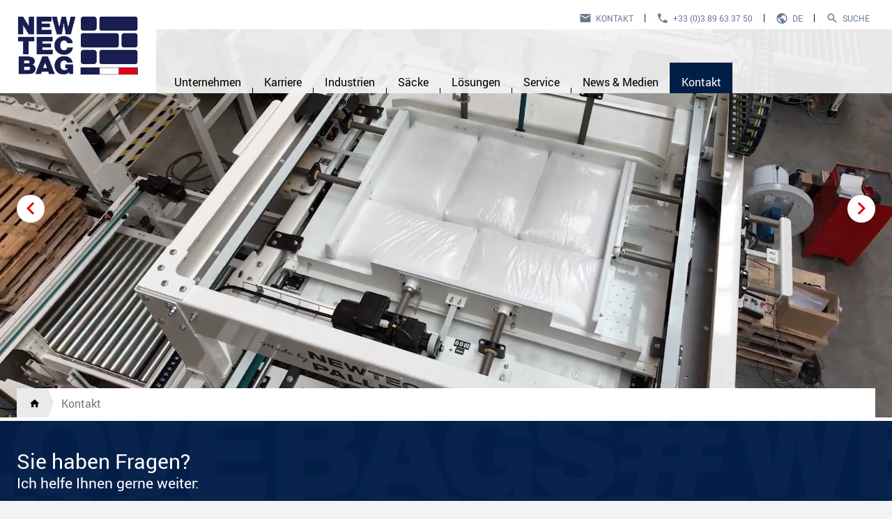

--- FILE ---
content_type: text/html; charset=utf-8
request_url: https://www.newtecbag.com/de/kontakt/
body_size: 7402
content:
<!DOCTYPE html>
<html lang="de">
<head>
    <meta charset="utf-8">

<!-- 
	############################################################
	Made by: Leuchtfeuer Digital Marketing - www.Leuchtfeuer.com
	############################################################

	This website is powered by TYPO3 - inspiring people to share!
	TYPO3 is a free open source Content Management Framework initially created by Kasper Skaarhoj and licensed under GNU/GPL.
	TYPO3 is copyright 1998-2026 of Kasper Skaarhoj. Extensions are copyright of their respective owners.
	Information and contribution at https://typo3.org/
-->



<meta http-equiv="x-ua-compatible" content="IE=edge">
<meta name="generator" content="TYPO3 CMS">
<meta name="viewport" content="width=device-width, initial-scale=1.0">
<meta name="application-name" content="Haver &amp; Boecker">
<meta property="og:site_name" content="NEWTEC BAG PALLETIZING">
<meta property="og:title" content="Kontakt">
<meta name="theme-color" content="#001F47">
<meta name="apple-mobile-web-app-status-bar-style" content="black">
<meta name="mobile-web-app-capable" content="yes">
<meta name="date" content="2023-02-13">


<link rel="stylesheet" href="/_assets/7d954e1b3fb0799fda685764a37f6ded/Build/Css/newtac-bag-alletizing.min.css?1768215766" media="all">
<link rel="stylesheet" href="/_assets/7d954e1b3fb0799fda685764a37f6ded/Build/Css/print.min.css?1768215766" media="all">
<link href="/_assets/7d954e1b3fb0799fda685764a37f6ded/Build/Css/slider.min.css?1768215766" rel="stylesheet" >
<link href="/_assets/7d954e1b3fb0799fda685764a37f6ded/Build/Css/form.min.css?1768215766" rel="stylesheet" >
<link href="/_assets/7d954e1b3fb0799fda685764a37f6ded/Build/Css/mainmenu.min.css?1768215766" rel="stylesheet" >
<link href="/_assets/7d954e1b3fb0799fda685764a37f6ded/Build/Css/megamenu.min.css?1768215766" rel="stylesheet" >
<link href="/_assets/7d954e1b3fb0799fda685764a37f6ded/Build/Css/header.min.css?1768215766" rel="stylesheet" >
<link href="/_assets/7d954e1b3fb0799fda685764a37f6ded/Build/Css/breadcrumb.min.css?1768215766" rel="stylesheet" >
<link href="/_assets/7d954e1b3fb0799fda685764a37f6ded/Build/Css/stage.min.css?1768215766" rel="stylesheet" >
<link href="/_assets/7d954e1b3fb0799fda685764a37f6ded/Build/Css/section-menu.min.css?1768215766" rel="stylesheet" >
<link href="/_assets/7d954e1b3fb0799fda685764a37f6ded/Build/Css/contact-person.min.css?1768215766" rel="stylesheet" >
<link href="/_assets/7d954e1b3fb0799fda685764a37f6ded/Build/Css/footer.min.css?1768215766" rel="stylesheet" >
<link href="/_assets/7d954e1b3fb0799fda685764a37f6ded/Build/Css/footercontact.min.css?1768215766" rel="stylesheet" >
<link href="/_assets/7d954e1b3fb0799fda685764a37f6ded/Build/Css/sidemenu.min.css?1768215766" rel="stylesheet" >
<link href="/_assets/7d954e1b3fb0799fda685764a37f6ded/Build/Css/language-menu.min.css?1768215766" rel="stylesheet" >
<link href="/_assets/7d954e1b3fb0799fda685764a37f6ded/Build/Css/offcanvas.min.css?1768215766" rel="stylesheet" >






<!-- Usercentrics Smart Data Protector -->
<link rel="preconnect" href="//app.usercentrics.eu"/>
<link rel="preconnect" href="//api.usercentrics.eu"/>
<link rel="preconnect" href="//privacy-proxy.usercentrics.eu"/>
<link rel="preload" href="//privacy-proxy.usercentrics.eu/latest/uc-block.bundle.js" as="script"/>
<script type="application/javascript" src="https://privacy-proxy.usercentrics.eu/latest/uc-block.bundle.js"></script>
<script>
  uc.blockElements({
    'S1pcEj_jZX': '.c-contact__map-placeholder' // Show google maps overlay over contact maps
  });
  uc.deactivateBlocking([
    'BJ59EidsWQ' // Google Tag Manager is not blocked
  ]);
</script>
<!-- End Usercentrics Smart Data Protector --><title>Kontakt - NEWTEC BAG PALLETIZING</title><link rel="apple-touch-icon-precomposed" sizes="57x57" href="/_assets/7d954e1b3fb0799fda685764a37f6ded/Icons/Favicons/Haver_Newtec/apple-touch-icon-57x57.png" />
<link rel="apple-touch-icon-precomposed" sizes="114x114" href="/_assets/7d954e1b3fb0799fda685764a37f6ded/Icons/Favicons/Haver_Newtec/apple-touch-icon-114x114.png" />
<link rel="apple-touch-icon-precomposed" sizes="72x72" href="/_assets/7d954e1b3fb0799fda685764a37f6ded/Icons/Favicons/Haver_Newtec/apple-touch-icon-72x72.png" />
<link rel="apple-touch-icon-precomposed" sizes="144x144" href="/_assets/7d954e1b3fb0799fda685764a37f6ded/Icons/Favicons/Haver_Newtec/apple-touch-icon-144x144.png" />
<link rel="apple-touch-icon-precomposed" sizes="60x60" href="/_assets/7d954e1b3fb0799fda685764a37f6ded/Icons/Favicons/Haver_Newtec/apple-touch-icon-60x60.png" />
<link rel="apple-touch-icon-precomposed" sizes="120x120" href="/_assets/7d954e1b3fb0799fda685764a37f6ded/Icons/Favicons/Haver_Newtec/apple-touch-icon-120x120.png" />
<link rel="apple-touch-icon-precomposed" sizes="76x76" href="/_assets/7d954e1b3fb0799fda685764a37f6ded/Icons/Favicons/Haver_Newtec/apple-touch-icon-76x76.png" />
<link rel="apple-touch-icon-precomposed" sizes="152x152" href="/_assets/7d954e1b3fb0799fda685764a37f6ded/Icons/Favicons/Haver_Newtec/apple-touch-icon-152x152.png" />
<link rel="icon" type="image/png" sizes="16x16" href="/_assets/7d954e1b3fb0799fda685764a37f6ded/Icons/Favicons/Haver_Newtec/favicon-16x16.png" />
<meta name="application-name" content=""/>
<meta name="msapplication-TileColor" content="#FFFFFF" />
<meta name="msapplication-TileImage" content="/_assets/7d954e1b3fb0799fda685764a37f6ded/Icons/Favicons/Haver_Newtec/mstile-144x144.png" />
<meta name="msapplication-square70x70logo" content="/_assets/7d954e1b3fb0799fda685764a37f6ded/Icons/Favicons/Haver_Newtec/mstile-70x70.png" />
<meta name="msapplication-square150x150logo" content="/_assets/7d954e1b3fb0799fda685764a37f6ded/Icons/Favicons/Haver_Newtec/mstile-150x150.png" />
<meta name="msapplication-wide310x150logo" content="/_assets/7d954e1b3fb0799fda685764a37f6ded/Icons/Favicons/Haver_Newtec/mstile-310x150.png" />
<meta name="msapplication-square310x310logo" content="/_assets/7d954e1b3fb0799fda685764a37f6ded/Icons/Favicons/Haver_Newtec/mstile-310x310.png" />
<!-- Google Tag Manager -->
<script>(function(w,d,s,l,i){w[l]=w[l]||[];w[l].push({'gtm.start':
new Date().getTime(),event:'gtm.js'});var f=d.getElementsByTagName(s)[0],
j=d.createElement(s),dl=l!='dataLayer'?'&l='+l:'';j.async=true;j.src=
'https://www.googletagmanager.com/gtm.js?id='+i+dl;f.parentNode.insertBefore(j,f);
})(window,document,'script','dataLayer','GTM-KV3SRQW');</script>
<!-- End Google Tag Manager -->
<link rel="canonical" href="https://www.newtecbag.com/de/kontakt/">

<link rel="alternate" hreflang="de" href="https://www.newtecbag.com/de/kontakt/">
<link rel="alternate" hreflang="en" href="https://www.newtecbag.com/en/contact/">
<link rel="alternate" hreflang="fr" href="https://www.newtecbag.com/fr/contact/">
</head>
<body id="page-2501"><!-- Google Tag Manager (noscript) -->
<noscript><iframe src="https://www.googletagmanager.com/ns.html?id=GTM-KV3SRQW"
height="0" width="0" style="display:none;visibility:hidden"></iframe></noscript>
<!-- End Google Tag Manager (noscript) -->




<div class="o-page__overlay">
    <div class="spinner-border text-white" role="status">
        <span class="sr-only">Loading...</span>
    </div>
</div>

<div id="app" class="o-page" data-pid="130">
    
            
	<main class="">
		<div class="c-fixed"><div class="c-header" data-header-scroll data-header-on-content=""><div class="c-header__logo c-header__logo-outer d-xxxl-none"><a title="Gehe zur Startseite" class="c-header__logo-link" href="/de/"><img alt="Logo" class="c-header__logo-image c-header__logo-image--large" src="/typo3temp/assets/_processed_/d/2/csm_NewtecBag_22_ad7588b3ed.webp" width="383" height="249" /><img alt="Logo" class="c-header__logo-image c-header__logo-image--small" src="/typo3temp/assets/_processed_/e/e/csm_NewtecBag-Sticky_bb4152878a.webp" width="383" height="249" /></a></div><div class="c-header__meta"><a class="c-header__meta-item c-header__meta-item--contact" title="Kontakt" href="/de/kontakt/kontaktformular/">
            Kontakt
        </a><a class="c-header__meta-item c-header__meta-item--phone" title="+33 (0)3 89 63 37 50" href="tel:+33389633750">
            +33 (0)3 89 63 37 50
        </a><div class="position-relative"><div class="c-header__meta-dropdown" data-meta-dropdown="lang"><div class="d-flex"><a href="/de/kontakt/" target="_top" class="c-header__meta-language c-header__meta-language--active">de</a><a href="/en/contact/" target="_top" class="c-header__meta-language">en</a><a href="/fr/contact/" target="_top" class="c-header__meta-language">fr</a></div></div><button class="c-header__meta-item c-header__meta-item--language" data-meta-dropdown-button="lang">de</button></div><div class="position-relative"><div class="c-header__meta-dropdown" data-meta-dropdown="search"><form method="get"
                  action="/de/search/" accept-charset="utf-8"
                  data-suggest="/?type=7384&id=651"
                  data-suggest-class="header-auto-suggest"
                  class="d-flex"><input type="text"
                       class="tx-solr-q js-solr-q tx-solr-suggest tx-solr-suggest-focus c-form__field c-header__meta-searchinput"
                       name="tx_solr[q]" value=""
                       placeholder="Suche"
                       autocomplete="off"/><button type="submit" class="o-button o-button--small tx-solr-submit">Suche</button></form></div><button class="c-header__meta-item c-header__meta-item--search" data-meta-dropdown-button="search">Suche</button></div></div><div class="d-flex flex-column justify-content-end d-lg-none w-100"><div class="c-header__title">
            Newtec Bag
        </div></div><div class="container c-header__wrapper"><div class="c-header__logo c-header__logo-outer d-none d-xxxl-block"><a title="Gehe zur Startseite" class="c-header__logo-link" href="/de/"><img alt="Logo" class="c-header__logo-image c-header__logo-image--large" src="/typo3temp/assets/_processed_/d/2/csm_NewtecBag_22_ad7588b3ed.webp" width="383" height="249" /><img alt="Logo" class="c-header__logo-image c-header__logo-image--small" src="/typo3temp/assets/_processed_/e/e/csm_NewtecBag-Sticky_bb4152878a.webp" width="383" height="249" /></a></div><nav class="c-header__main-nav d-none d-lg-flex"><div class="overflow-auto"><ul class="c-header__main-nav-list"><li class="c-header__main-nav-item"><span class="c-header__main-nav-link"
                                      data-megamenu-trigger="1"><span class="inner">Unternehmen</span></span></li><li class="c-header__main-nav-item"><span class="c-header__main-nav-link"
                                      data-megamenu-trigger="2"><span class="inner">Karriere</span></span></li><li class="c-header__main-nav-item"><span class="c-header__main-nav-link"
                                      data-megamenu-trigger="3"><span class="inner">Industrien</span></span></li><li class="c-header__main-nav-item"><span class="c-header__main-nav-link"
                                      data-megamenu-trigger="4"><span class="inner">Säcke</span></span></li><li class="c-header__main-nav-item"><span class="c-header__main-nav-link"
                                      data-megamenu-trigger="5"><span class="inner">Lösungen</span></span></li><li class="c-header__main-nav-item"><span class="c-header__main-nav-link"
                                      data-megamenu-trigger="6"><span class="inner">Service</span></span></li><li class="c-header__main-nav-item"><span class="c-header__main-nav-link"
                                      data-megamenu-trigger="7"><span class="inner">News &amp; Medien</span></span></li><li class="c-header__main-nav-item"><span class="c-header__main-nav-link c-header__main-nav-link--current c-header__main-nav-link--active"
                                      data-megamenu-trigger="8"><span class="inner">Kontakt</span></span></li></ul></div></nav></div><nav class="c-megamenu" data-megamenu="1"><button class="c-megamenu__close" data-megamenu-close="1"></button><div class="container"><div class="c-megamenu__content-wrapper"><div class="c-megamenu__content overflow-hidden" data-megamenu-content="1"><div class="row"><div class="col-4" data-megamenu-column="1"><span class="c-megamenu__column-title">Unternehmen</span><ul class="c-megamenu__list c-megamenu__list--lvl-2" data-megamenu-menu="1967-1" data-megamenu-first-level="1"><li><a href="/de/unternehmen/ueber-uns/" class="c-megamenu__link">Über uns</a></li><li><a href="/de/unternehmen/unsere-philosophie/" class="c-megamenu__link">Unsere Philosophie</a></li><li><a href="/de/unternehmen/unsere-familie/" class="c-megamenu__link">Unsere Familie</a></li></ul></div></div></div><div class="c-megamenu__content overflow-hidden" data-megamenu-content="2"><div class="row"><div class="col-4" data-megamenu-column="1"><span class="c-megamenu__column-title">Stellenagebote</span><ul class="c-megamenu__list c-megamenu__list--lvl-2" data-megamenu-menu="2071-1" data-megamenu-first-level="1"><li><a href="/de/karriere/bei-newtec-bag-arbeiten/" class="c-megamenu__link">Bei Newtec Bag arbeiten</a></li><li><a href="/de/karriere/warum-newtec-bag/" class="c-megamenu__link">Warum Newtec Bag?</a></li></ul></div></div></div><div class="c-megamenu__content overflow-hidden" data-megamenu-content="3"><div class="row"><div class="col-4" data-megamenu-column="1"><span class="c-megamenu__column-title">Agrarindustrie</span><ul class="c-megamenu__list c-megamenu__list--lvl-2" data-megamenu-menu="1992-1" data-megamenu-first-level="1"><li><a href="/de/industrien/futtermittel/" class="c-megamenu__link">Futtermittel</a></li><li><a href="/de/industrien/lebensmittel/" class="c-megamenu__link">Lebensmittelindustrie</a></li><li><a href="/de/industrien/saatgut/" class="c-megamenu__link">Saatgut &amp; Getreide</a></li><li><a href="/de/industrien/heimtiernahrung/" class="c-megamenu__link">Heimtiernahrung</a></li><li><a href="/de/industrien/holzpellets/" class="c-megamenu__link">Holzpellets</a></li><li><a href="/de/industrien/organischer-duenger/" class="c-megamenu__link">Organischer Dünger</a></li></ul></div><div class="col-4" data-megamenu-column="2"><span class="c-megamenu__column-title">Chemieindustrie</span><ul class="c-megamenu__list c-megamenu__list--lvl-2" data-megamenu-menu="1992-2" data-megamenu-first-level="1"><li><a href="/de/industrien/fein-speziellchemie/" class="c-megamenu__link">Fein- &amp; Speziellchemie</a></li><li><a href="/de/industrien/petrochemie/" class="c-megamenu__link">Petrochemie</a></li><li><a href="/de/industrien/kunstduenger/" class="c-megamenu__link">Kunstdünger</a></li><li><a href="/de/industrien/salz/" class="c-megamenu__link">Salz</a></li></ul></div><div class="col-4" data-megamenu-column="3"><span class="c-megamenu__column-title">Bauindustrie</span><ul class="c-megamenu__list c-megamenu__list--lvl-2" data-megamenu-menu="1992-3" data-megamenu-first-level="1"><li><a href="/de/industrien/baumaterialen-mineralien/" class="c-megamenu__link">Baumaterialen &amp; Mineralien</a></li><li><a href="/de/industrien/zement/" class="c-megamenu__link">Zement</a></li></ul></div></div></div><div class="c-megamenu__content overflow-hidden" data-megamenu-content="4"><div class="row"><div class="col-4" data-megamenu-column="1"><span class="c-megamenu__column-title">Ihre Säcke</span><ul class="c-megamenu__list c-megamenu__list--lvl-2" data-megamenu-menu="2421-1" data-megamenu-first-level="1"><li><a href="/de/saecke/v-ffs-ffs-saecke/" class="c-megamenu__link">V-FFS &amp; FFS-Säcke</a></li><li><a href="/de/saecke/offene-saecke/" class="c-megamenu__link">Offene Säcke</a></li><li><a href="/de/saecke/ventilsaecke/" class="c-megamenu__link">Ventilsäcke</a></li></ul></div></div></div><div class="c-megamenu__content overflow-hidden" data-megamenu-content="5"><div class="row"><div class="col-4" data-megamenu-column="1"><span class="c-megamenu__column-title">Lösungen</span><ul class="c-megamenu__list c-megamenu__list--lvl-2" data-megamenu-menu="1993-1" data-megamenu-first-level="1"><li><a href="/de/loesungen/sackfuellmaschinen/" class="c-megamenu__link">Sackfüllmaschinen</a></li><li><a href="/de/loesungen/sackpalettierer/" class="c-megamenu__link">Sackpalettierer</a></li><li><a href="/de/loesungen/ladungssicherungssysteme/" class="c-megamenu__link">Ladungssicherungssysteme</a></li><li><a href="/de/loesungen/komplette-verpackungslinie/" class="c-megamenu__link">Komplette Verpackungslinie</a></li></ul></div></div></div><div class="c-megamenu__content overflow-hidden" data-megamenu-content="6"><div class="row"><div class="col-4" data-megamenu-column="1"><span class="c-megamenu__column-title">Service</span><ul class="c-megamenu__list c-megamenu__list--lvl-2" data-megamenu-menu="1966-1" data-megamenu-first-level="1"><li><a href="/de/service/originalteile/" class="c-megamenu__link">Originalteile</a></li><li><a href="/de/service/wartung-kundendienst/" class="c-megamenu__link">Wartung &amp; Kundendienst</a></li><li><a href="/de/service/hotline/" class="c-megamenu__link">Hotline</a></li></ul></div></div></div><div class="c-megamenu__content overflow-hidden" data-megamenu-content="7"><div class="row"><div class="col-4" data-megamenu-column="1"><span class="c-megamenu__column-title">Aktuell &amp; Wissenswert</span><ul class="c-megamenu__list c-megamenu__list--lvl-2" data-megamenu-menu="1968-1" data-megamenu-first-level="1"><li><a href="/de/news-medien/news/" class="c-megamenu__link">News</a></li><li><a href="/de/news-medien/messen-events/" class="c-megamenu__link">Messen &amp; Events</a></li></ul></div><div class="col-4" data-megamenu-column="2"><span class="c-megamenu__column-title">Medien &amp; Downloads</span><ul class="c-megamenu__list c-megamenu__list--lvl-2" data-megamenu-menu="1968-2" data-megamenu-first-level="1"><li><a href="/de/news-medien/download-center/" class="c-megamenu__link">Download center</a></li><li><a href="/de/news-medien/videos/" class="c-megamenu__link">Videos</a></li></ul></div></div></div><div class="c-megamenu__content overflow-hidden" data-megamenu-content="8"><div class="row"><div class="col-4" data-megamenu-column="1"><span class="c-megamenu__column-title">Kontakt</span><ul class="c-megamenu__list c-megamenu__list--lvl-2" data-megamenu-menu="2501-1" data-megamenu-first-level="1"><li><a href="/de/kontakt/newtec-bag-weltweit/" class="c-megamenu__link">NEWTEC BAG weltweit</a></li><li><a href="/de/kontakt/kontaktformular/" class="c-megamenu__link">Kontaktformular</a></li></ul></div></div></div></div></div></nav><div class="c-header__offcanvas-toggle d-lg-none"><button class="c-header__offcanvas-button" data-offcanvas-toggle>Menu</button></div></div></div><div class="c-stage"><div id="c23542" class="u-space none "><div class="c-slider c-slider--multiple glide c-slider--large" data-slider><div data-glide-el="track" class="c-slider__track glide__track"><ul class="c-slider__slides glide__slides"><li class="c-slider__element glide__slide c-slider--large  -right"><div class="container c-slider__videocontrols pb-5"
                        data-slider-videocontrols="videoplayer_13071"><div class="c-slider__video-button u-icon u-icon-before--play" data-slider-videocontrols-play></div><div class="c-slider__video-button u-icon u-icon-before--volume-low"
                         data-slider-videocontrols-mute></div><div class="c-slider__video-button u-icon u-icon-before--arrow-expand-all"
                         data-slider-videocontrols-fullscreen></div></div><video data-object-fit="cover" data-object-position="50% 50%" data-autoplay="1" autoplay muted loop data-slider-video playsinline id="videoplayer_13071"><source src="/fileadmin/NewtecBagPalletizing/02_multimedia/01_video/Homepage_palletizer.mp4" type="video/mp4"></video><div class="c-slider__content container
         c-slider__content--left
         c-slider__content--primary
         c-slider__content--large
         d-block"><div class="col-12 col-md-7 col-lg-6 col-xl-5 p-0"></div></div></li><li class="c-slider__element glide__slide c-slider--large  -right"><div class="container c-slider__videocontrols pb-5"
                        data-slider-videocontrols="videoplayer_13092"><div class="c-slider__video-button u-icon u-icon-before--play" data-slider-videocontrols-play></div><div class="c-slider__video-button u-icon u-icon-before--volume-low"
                         data-slider-videocontrols-mute></div><div class="c-slider__video-button u-icon u-icon-before--arrow-expand-all"
                         data-slider-videocontrols-fullscreen></div></div><video data-object-fit="cover" data-object-position="50% 50%" data-autoplay="1" autoplay muted loop data-slider-video playsinline id="videoplayer_13092"><source src="/fileadmin/NewtecBagPalletizing/02_multimedia/01_video/Pinces_AURUM.mp4" type="video/mp4"></video><div class="c-slider__content container
         c-slider__content--left
         c-slider__content--primary
         c-slider__content--large
         d-block"><div class="col-12 col-md-7 col-lg-6 col-xl-5 p-0"></div></div></li><li class="c-slider__element glide__slide c-slider--large  -right"><div class="container c-slider__videocontrols pb-5"
                        data-slider-videocontrols="videoplayer_13091"><div class="c-slider__video-button u-icon u-icon-before--play" data-slider-videocontrols-play></div><div class="c-slider__video-button u-icon u-icon-before--volume-low"
                         data-slider-videocontrols-mute></div><div class="c-slider__video-button u-icon u-icon-before--arrow-expand-all"
                         data-slider-videocontrols-fullscreen></div></div><video data-object-fit="cover" data-object-position="50% 50%" data-autoplay="1" autoplay muted loop data-slider-video playsinline id="videoplayer_13091"><source src="/fileadmin/NewtecBagPalletizing/02_multimedia/01_video/TERRAM_800_G.mp4" type="video/mp4"></video><div class="c-slider__content container
         c-slider__content--left
         c-slider__content--primary
         c-slider__content--large
         d-block"><div class="col-12 col-md-7 col-lg-6 col-xl-5 p-0"></div></div></li></ul></div><div data-glide-el="controls" class="c-slider__arrows glide__arrows"><button class="c-slider__arrow-prev glide__arrow glide__arrow--left" data-glide-dir="<"></button><button class="c-slider__arrow-next glide__arrow glide__arrow--right" data-glide-dir=">"></button></div></div></div><nav class="c-breadcrumb"><div class="c-breadcrumb__wrapper container"><ol class="c-breadcrumb__list" aria-label="breadcrumb"><li class="c-breadcrumb__item" property="itemListElement" typeof="ListItem"><a class="c-breadcrumb__link c-breadcrumb__link--home" title="Newtec Bag" href="/de/"><span></span></a></li><li class="c-breadcrumb__item" property="itemListElement" typeof="ListItem"><span class="c-breadcrumb__link" title="Kontakt">Kontakt</span></li></ol></div></nav></div><div class="c-section-menu"><div class="c-section-menu__headline"><span class="c-section-menu__headline-text u-icon u-icon-before--table-of-contents">
          Seiteninhalt
        </span><span class="c-section-menu__headline-close"><i class="mdi mdi-close-thick"></i></span></div><ol></ol><div class="c-section-menu__placeholder"></div></div>
		<!--TYPO3SEARCH_begin-->
		
				
			
		<!--TYPO3SEARCH_end-->
		<div class="c-footercontact"><div class="c-footercontact__backgroundimage" style="background-image: url(/fileadmin/HaverBoecker/_processed_/3/a/csm_footer-newtecbag_1130db13b8.webp)"><div class="container u-nested-container"><div class="row"><div class="c-contactperson-contact__contact-header col"><div class="c-contactperson-contact__contact-header o-headline-2">Sie haben Fragen?</div><div class="c-contactperson-contact__contact-subheader o-headline-3 o-subheader-3">Ich helfe Ihnen gerne weiter:</div></div></div></div><div class="container u-nested-container c-contactperson-contact__contact-details-block"><div class="row"><div class="c-contactperson-contact__contact-photo col-12 col-md-2 u-nested-container"><div class="c-contactperson__contact-photo"><img src="/fileadmin/NewtecBagPalletizing/_processed_/e/1/csm_profil-newtec_e2c8870a3c.webp" width="166" height="188" alt="" /></div></div><div class="c-contactperson-contact__contact-channels col-12 col-md-5 u-nested-container"><span class="c-contactperson-contact__contact-name"><span class="c-contactperson-contact__contact-name-details">Newtec Bag Palletizing</span><br/></span><div class="c-contactperson-contact__contact-data"><span class="c-contactperson-contact__label">
                            Tel.:
                        </span><a href="tel:+33(0)389633750"
                           class="c-contactperson-contact__contact-phone ">+33 (0)3 89 63 37 50</a><br/></span><span class="c-contactperson__contact-email"><span class="c-contactperson-contact__label">
                        E-Mail:
                    </span><a href="mailto:info@newtecbag.com">info@newtecbag.com</a></span><br/></div><div class="c-contactperson-contact__contact-social-media-data"></div></div><div class="c-contactperson-contact__contact-address col-12 col-md-5 u-nested-container"><div class="c-contactperson-contact__address-company"><span class="c-contactperson-contact__header-title"></span></div><div class="c-contactperson-contact__address-details">
                    32 avenue de Suisse<br/>
                    
                    68110 ILLZACH
                </div></div></div></div></div><div class="c-footercontact__socials"><div class="container"><div class="row"><div class="col c-footercontact__sociallinks"><a href="https://www.linkedin.com/company/newtec-bag-palletizing-illzach/" class="u-icon u-icon--nogap--linkedin c-footercontact__sociallink c-footercontact__linkedin" title="LinkedIn" target="_blank"></a><a href="https://www.youtube.com/user/newtecbagpalletizing" class="u-icon u-icon--nogap--youtube c-footercontact__sociallink c-footercontact__youtube" title="YouTube" target="_blank"></a></div></div></div></div></div><div class="container container--full-width"><div class="row"><div class="col"><div class="c-footer"><div class="c-footer__menu"><a class="c-footer__link  " title="Allgemein Geschäftsbedingungen" href="/de/allgemeine-geschaeftsbedingungen/">
									Allgemein Geschäftsbedingungen
								</a><a class="c-footer__link  " title="Impressum" href="/de/impressum/">
									Impressum
								</a><a class="c-footer__link  " title="Datenschutz" href="/de/datenschutz/">
									Datenschutz
								</a><a class="c-footer__link  c-footer__link--last" title="Sitemap" href="/de/sitemap/">
									Sitemap
								</a></div><div class="c-footer__copyright">© 2026 NEWTEC BAG PALLETIZING</div></div></div></div></div><script type="application/ld+json">
		{
			"@context": "https://schema.org",
			"@type": "BreadcrumbList",
			"itemListElement": [
				
		
			{
			"@type": "ListItem",
			"position": 1,
			"item": {
			"@type": "Thing",
			"@id": "https://www.newtecbag.com/de/",
			"name": "Newtec Bag"
			}},
			{
			"@type": "ListItem",
			"position": 2,
			"item": {
			"@type": "Thing",
			"@id": "https://www.newtecbag.com/de/kontakt/",
			"name": "Kontakt"
			}}
	
			]
		}
	</script><div class="c-offcanvas"><button class="c-offcanvas__close">Close</button><nav class="c-offcanvas__navigation"><div class="c-offcanvas__header"><span title="Newtec Bag" class="c-offcanvas__current c-offcanvas__current--top-level">Newtec Bag</span></div><ul class="c-offcanvas__navigation-list"><li class="c-offcanvas__navigation-item c-offcanvas__navigation-item--has-subnavigation"><span class="c-offcanvas__navigation-link" title="Unternehmen">Unternehmen</span><div class="c-offcanvas__subnavigation"><div class="c-offcanvas__header"><span class="c-offcanvas__level-up">Newtec Bag</span><a href="/de/unternehmen/" title="Unternehmen" class="c-offcanvas__current">Unternehmen</a></div><ul class="c-offcanvas__navigation-list"><li class="c-offcanvas__navigation-divider">
                        Unternehmen
                    </li><li class="c-offcanvas__navigation-item"><a href="/de/unternehmen/ueber-uns/" title="Über uns" class="c-offcanvas__navigation-link">Über uns</a></li><li class="c-offcanvas__navigation-item"><a href="/de/unternehmen/unsere-philosophie/" title="Unsere Philosophie" class="c-offcanvas__navigation-link">Unsere Philosophie</a></li><li class="c-offcanvas__navigation-item"><a href="/de/unternehmen/unsere-familie/" title="Unsere Familie" class="c-offcanvas__navigation-link">Unsere Familie</a></li></ul></div></li><li class="c-offcanvas__navigation-item c-offcanvas__navigation-item--has-subnavigation"><span class="c-offcanvas__navigation-link" title="Karriere">Karriere</span><div class="c-offcanvas__subnavigation"><div class="c-offcanvas__header"><span class="c-offcanvas__level-up">Newtec Bag</span><a href="/de/karriere/" title="Karriere" class="c-offcanvas__current">Karriere</a></div><ul class="c-offcanvas__navigation-list"><li class="c-offcanvas__navigation-divider">
                        Stellenagebote
                    </li><li class="c-offcanvas__navigation-item"><a href="/de/karriere/bei-newtec-bag-arbeiten/" title="Bei Newtec Bag arbeiten" class="c-offcanvas__navigation-link">Bei Newtec Bag arbeiten</a></li><li class="c-offcanvas__navigation-item"><a href="/de/karriere/warum-newtec-bag/" title="Warum Newtec Bag?" class="c-offcanvas__navigation-link">Warum Newtec Bag?</a></li></ul></div></li><li class="c-offcanvas__navigation-item c-offcanvas__navigation-item--has-subnavigation"><span class="c-offcanvas__navigation-link" title="Industrien">Industrien</span><div class="c-offcanvas__subnavigation"><div class="c-offcanvas__header"><span class="c-offcanvas__level-up">Newtec Bag</span><a href="/de/industrien/" title="Industrien" class="c-offcanvas__current">Industrien</a></div><ul class="c-offcanvas__navigation-list"><li class="c-offcanvas__navigation-divider">
                        Agrarindustrie
                    </li><li class="c-offcanvas__navigation-item"><a href="/de/industrien/futtermittel/" title="Futtermittel" class="c-offcanvas__navigation-link">Futtermittel</a></li><li class="c-offcanvas__navigation-item"><a href="/de/industrien/lebensmittel/" title="Lebensmittelindustrie" class="c-offcanvas__navigation-link">Lebensmittelindustrie</a></li><li class="c-offcanvas__navigation-item"><a href="/de/industrien/saatgut/" title="Saatgut &amp; Getreide" class="c-offcanvas__navigation-link">Saatgut &amp; Getreide</a></li><li class="c-offcanvas__navigation-item"><a href="/de/industrien/heimtiernahrung/" title="Heimtiernahrung" class="c-offcanvas__navigation-link">Heimtiernahrung</a></li><li class="c-offcanvas__navigation-item"><a href="/de/industrien/holzpellets/" title="Holzpellets" class="c-offcanvas__navigation-link">Holzpellets</a></li><li class="c-offcanvas__navigation-item"><a href="/de/industrien/organischer-duenger/" title="Organischer Dünger" class="c-offcanvas__navigation-link">Organischer Dünger</a></li><li class="c-offcanvas__navigation-divider">
                        Chemieindustrie
                    </li><li class="c-offcanvas__navigation-item"><a href="/de/industrien/fein-speziellchemie/" title="Fein- &amp; Speziellchemie" class="c-offcanvas__navigation-link">Fein- &amp; Speziellchemie</a></li><li class="c-offcanvas__navigation-item"><a href="/de/industrien/petrochemie/" title="Petrochemie" class="c-offcanvas__navigation-link">Petrochemie</a></li><li class="c-offcanvas__navigation-item"><a href="/de/industrien/kunstduenger/" title="Kunstdünger" class="c-offcanvas__navigation-link">Kunstdünger</a></li><li class="c-offcanvas__navigation-item"><a href="/de/industrien/salz/" title="Salz" class="c-offcanvas__navigation-link">Salz</a></li><li class="c-offcanvas__navigation-divider">
                        Bauindustrie
                    </li><li class="c-offcanvas__navigation-item"><a href="/de/industrien/baumaterialen-mineralien/" title="Baumaterialen &amp; Mineralien" class="c-offcanvas__navigation-link">Baumaterialen &amp; Mineralien</a></li><li class="c-offcanvas__navigation-item"><a href="/de/industrien/zement/" title="Zement" class="c-offcanvas__navigation-link">Zement</a></li></ul></div></li><li class="c-offcanvas__navigation-item c-offcanvas__navigation-item--has-subnavigation"><span class="c-offcanvas__navigation-link" title="Säcke">Säcke</span><div class="c-offcanvas__subnavigation"><div class="c-offcanvas__header"><span class="c-offcanvas__level-up">Newtec Bag</span><a href="/de/saecke/" title="Säcke" class="c-offcanvas__current">Säcke</a></div><ul class="c-offcanvas__navigation-list"><li class="c-offcanvas__navigation-divider">
                        Ihre Säcke
                    </li><li class="c-offcanvas__navigation-item"><a href="/de/saecke/v-ffs-ffs-saecke/" title="V-FFS &amp; FFS-Säcke" class="c-offcanvas__navigation-link">V-FFS &amp; FFS-Säcke</a></li><li class="c-offcanvas__navigation-item"><a href="/de/saecke/offene-saecke/" title="Offene Säcke" class="c-offcanvas__navigation-link">Offene Säcke</a></li><li class="c-offcanvas__navigation-item"><a href="/de/saecke/ventilsaecke/" title="Ventilsäcke" class="c-offcanvas__navigation-link">Ventilsäcke</a></li></ul></div></li><li class="c-offcanvas__navigation-item c-offcanvas__navigation-item--has-subnavigation"><span class="c-offcanvas__navigation-link" title="Lösungen">Lösungen</span><div class="c-offcanvas__subnavigation"><div class="c-offcanvas__header"><span class="c-offcanvas__level-up">Newtec Bag</span><a href="/de/loesungen/" title="Lösungen" class="c-offcanvas__current">Lösungen</a></div><ul class="c-offcanvas__navigation-list"><li class="c-offcanvas__navigation-divider">
                        Lösungen
                    </li><li class="c-offcanvas__navigation-item"><a href="/de/loesungen/sackfuellmaschinen/" title="Sackfüllmaschinen" class="c-offcanvas__navigation-link">Sackfüllmaschinen</a></li><li class="c-offcanvas__navigation-item"><a href="/de/loesungen/sackpalettierer/" title="Sackpalettierer" class="c-offcanvas__navigation-link">Sackpalettierer</a></li><li class="c-offcanvas__navigation-item"><a href="/de/loesungen/ladungssicherungssysteme/" title="Ladungssicherungssysteme" class="c-offcanvas__navigation-link">Ladungssicherungssysteme</a></li><li class="c-offcanvas__navigation-item"><a href="/de/loesungen/komplette-verpackungslinie/" title="Komplette Verpackungslinie" class="c-offcanvas__navigation-link">Komplette Verpackungslinie</a></li></ul></div></li><li class="c-offcanvas__navigation-item c-offcanvas__navigation-item--has-subnavigation"><span class="c-offcanvas__navigation-link" title="Service">Service</span><div class="c-offcanvas__subnavigation"><div class="c-offcanvas__header"><span class="c-offcanvas__level-up">Newtec Bag</span><a href="/de/service/" title="Service" class="c-offcanvas__current">Service</a></div><ul class="c-offcanvas__navigation-list"><li class="c-offcanvas__navigation-divider">
                        Service
                    </li><li class="c-offcanvas__navigation-item"><a href="/de/service/originalteile/" title="Originalteile" class="c-offcanvas__navigation-link">Originalteile</a></li><li class="c-offcanvas__navigation-item"><a href="/de/service/wartung-kundendienst/" title="Wartung &amp; Kundendienst" class="c-offcanvas__navigation-link">Wartung &amp; Kundendienst</a></li><li class="c-offcanvas__navigation-item"><a href="/de/service/hotline/" title="Hotline" class="c-offcanvas__navigation-link">Hotline</a></li></ul></div></li><li class="c-offcanvas__navigation-item c-offcanvas__navigation-item--has-subnavigation"><span class="c-offcanvas__navigation-link" title="News &amp; Medien">News &amp; Medien</span><div class="c-offcanvas__subnavigation"><div class="c-offcanvas__header"><span class="c-offcanvas__level-up">Newtec Bag</span><a href="/de/news-medien/" title="News &amp; Medien" class="c-offcanvas__current">News &amp; Medien</a></div><ul class="c-offcanvas__navigation-list"><li class="c-offcanvas__navigation-divider">
                        Aktuell &amp; Wissenswert
                    </li><li class="c-offcanvas__navigation-item"><a href="/de/news-medien/news/" title="News" class="c-offcanvas__navigation-link">News</a></li><li class="c-offcanvas__navigation-item"><a href="/de/news-medien/messen-events/" title="Messen &amp; Events" class="c-offcanvas__navigation-link">Messen &amp; Events</a></li><li class="c-offcanvas__navigation-divider">
                        Medien &amp; Downloads
                    </li><li class="c-offcanvas__navigation-item"><a href="/de/news-medien/download-center/" title="Download center" class="c-offcanvas__navigation-link">Download center</a></li><li class="c-offcanvas__navigation-item"><a href="/de/news-medien/videos/" title="Videos" class="c-offcanvas__navigation-link">Videos</a></li></ul></div></li><li class="c-offcanvas__navigation-item c-offcanvas__navigation-item--has-subnavigation"><span class="c-offcanvas__navigation-link c-offcanvas__navigation-link--is-active" title="Kontakt">Kontakt</span><div class="c-offcanvas__subnavigation"><div class="c-offcanvas__header"><span class="c-offcanvas__level-up">Newtec Bag</span><a href="/de/kontakt/" title="Kontakt" class="c-offcanvas__current c-offcanvas__current--is-active">Kontakt</a></div><ul class="c-offcanvas__navigation-list"><li class="c-offcanvas__navigation-divider">
                        Kontakt
                    </li><li class="c-offcanvas__navigation-item"><a href="/de/kontakt/newtec-bag-weltweit/" title="NEWTEC BAG weltweit" class="c-offcanvas__navigation-link">NEWTEC BAG weltweit</a></li><li class="c-offcanvas__navigation-item"><a href="/de/kontakt/kontaktformular/" title="Kontaktformular" class="c-offcanvas__navigation-link">Kontaktformular</a></li></ul></div></li></ul></nav><div class="c-offcanvas__metamenu"><div class="c-offcanvas__metamenu-header"><div class="d-flex"><button class="c-language-menu__button">
                                de
                            </button><div class="c-offcanvas__metamenu-links"><a title="Kontakt" href="/de/kontakt/kontaktformular/">
                            Kontakt
                        </a><a title="+33 (0)3 89 63 37 50" href="tel:+33389633750"><span class="mdi mdi-phone"></span></a></div></div><button class="c-offcanvas__search-button">Search</button></div><div class="c-offcanvas__language-select-container" style="display: none"><div class="c-offcanvas__language-select"><a href="/de/kontakt/" target="_top" class="c-sidemenu__language-item c-sidemenu__language-item--is-active">de</a><a href="/en/contact/" target="_top" class="c-sidemenu__language-item">en</a><a href="/fr/contact/" target="_top" class="c-sidemenu__language-item">fr</a></div></div></div><div class="c-offcanvas__search-panel"><form method="get"
              action="/de/search/" accept-charset="utf-8"
              data-suggest="/?type=7384&id=651"
              data-suggest-class="offcanvas-auto-suggest"
              class="u-flex"><input type="text"
                   class="tx-solr-q js-solr-q tx-solr-suggest form-control c-offcanvas__search-input"
                   name="tx_solr[q]" value=""
                   placeholder="Suche"
                   autocomplete="off"/></form></div></div>
	</main>

        
</div>

<script src="/_assets/7d954e1b3fb0799fda685764a37f6ded/Build/JavaScript/app.min.js?1768215767"></script>
<script src="/_assets/e799cca3073eabb617dfebf5f7cabc53/JavaScript/JQuery/jquery.autocomplete.min.js?1768215771" async="async" defer="defer"></script>
<script src="/_assets/da037883643583719ff1c16a170c14d9/JavaScript/shariff.min.js?1768215778" async="async" defer="defer"></script>
<script src="/_assets/7d954e1b3fb0799fda685764a37f6ded/Build/JavaScript/sliderFunctions.min.js?1768215767"></script>
<script async="async" defer="defer" src="/_assets/7d954e1b3fb0799fda685764a37f6ded/Build/JavaScript/suggestController.min.js?1768215767"></script>
<script async="async" defer="defer" src="/_assets/7d954e1b3fb0799fda685764a37f6ded/Build/JavaScript/pageheader.min.js?1768215767"></script>
<script src="/_assets/7d954e1b3fb0799fda685764a37f6ded/Build/JavaScript/sectionMenu.min.js?1768215767"></script>
<script src="/_assets/7d954e1b3fb0799fda685764a37f6ded/Build/JavaScript/userCentrics.min.js?1768215767"></script>
<script async="async" defer="defer" src="/_assets/7d954e1b3fb0799fda685764a37f6ded/Build/JavaScript/sidemenuNavigation.min.js?1768215767"></script>
<script async="async" defer="defer" src="/_assets/7d954e1b3fb0799fda685764a37f6ded/Build/JavaScript/offcanvasFunctions.min.js?1768215767"></script>


</body>
</html>

--- FILE ---
content_type: text/css; charset=utf-8
request_url: https://www.newtecbag.com/_assets/7d954e1b3fb0799fda685764a37f6ded/Build/Css/newtac-bag-alletizing.min.css?1768215766
body_size: 23336
content:
.c-header[data-header-on-content=true] .c-header__logo{padding:5px}.c-footercontact__socials{background-color:var(--hb-color-primary)!important}.c-footercontact__sociallink:hover{color:#e30613!important}:root{--hb-color-primary:#001f47;--hb-color-primary-lighten-10:#00357a;--hb-color-primary-rgba-50:rgba(0,31,71,.5);--hb-color-primary-rgba-60:rgba(0,31,71,.6);--hb-color-primary-rgba-75:rgba(0,31,71,.75);--hb-color-primary-rgba-80:rgba(0,31,71,.8);--hb-color-primary-rgba-95:rgba(0,31,71,.95);--hb-color-primary-rgba-98:rgba(0,31,71,.98);--hb-color-primary-rgba-100:#001f47;--hb-color-accent:#001f47;--hb-color-light:#bfdfff;--hb-color-dark:#000;--hb-color-link:#e30613;--hb-color-quotationmarks:#fff;--hb-color-white:#fff;--hb-color-header-logo-bg:#eaeaea;--hb-color-header-on-logo-bg:#eaeaea;--h1-font-size-sm:36px;--h1-font-size-md:38px;--h1-font-size-lg:40px;--h1-font-weight:500;--h1-line-height-sm:42px;--h1-line-height-md:44px;--h1-line-height-lg:46px;--h1-color:var(--hb-color-link);--h2-font-size:30px;--h2-font-weight:400;--h2-line-height:36px;--h2-color:var(--hb-color-dark);--h3-font-size:21px;--h3-font-weight:400;--h3-line-height:27px;--h3-color:var(--hb-color-dark);--h4-font-size:18px;--h4-font-weight:400;--h4-line-height:24px;--h4-color:var(--hb-color-dark);--page-header-text-font-size:14px;--page-header-text-font-weight:500;--page-header-text-line-height:21px;--page-header-text-color:var(--hb-color-link);--page-header-title-font-size:16px;--page-header-title-font-weight:400;--page-header-title-line-height:18px;--page-header-title-color:var(--hb-color-dark);--caption-small-font-size:14px;--caption-small-font-weight:400;--caption-small-line-height:18px;--teaser-text-head-font-size:21px;--teaser-text-head-font-weight:400;--teaser-text-head-line-height:24px;--button-font-size:16px;--button-font-weight:500;--button-line-height:24px;--button-color:var(--hb-color-white);--button-color-hover:var(--hb-color-white);--button-background-color:var(--hb-color-primary);--button-background-color-hover:var(--hb-color-primary-lighten-10);--button-padding:12px 48px;--button-margin:0 auto;--button-border:none;--button-border-hover:none;--button-border-radius:0;--button-border-color:var(--hb-color-primary);--button-border-color-hover:var(--hb-color-primary-lighten-10);--button-display:table;--banner-height:85px}@font-face{font-display:swap;font-family:Material Design Icons;font-style:normal;font-weight:400;src:url(../../Fonts/materialdesignicons/materialdesignicons-webfont.eot?v=5.9.55);src:url(../../Fonts/materialdesignicons/materialdesignicons-webfont.eot?#iefix&v=5.9.55) format("embedded-opentype"),url(../../Fonts/materialdesignicons/materialdesignicons-webfont.woff2?v=5.9.55) format("woff2"),url(../../Fonts/materialdesignicons/materialdesignicons-webfont.woff?v=5.9.55) format("woff"),url(../../Fonts/materialdesignicons/materialdesignicons-webfont.ttf?v=5.9.55) format("truetype")}.mdi-set,.mdi:before{-webkit-font-smoothing:antialiased;-moz-osx-font-smoothing:grayscale;display:inline-block;font:normal normal normal 24px/1 Material Design Icons;font-size:inherit;line-height:inherit;text-rendering:auto}.mdi-chevron-double-down:before{content:"\F013C"}.mdi-chevron-double-left:before{content:"\F013D"}.mdi-chevron-double-right:before{content:"\F013E"}.mdi-chevron-double-up:before{content:"\F013F"}.mdi-chevron-down:before{content:"\F0140"}.mdi-chevron-down-box:before{content:"\F09D6"}.mdi-chevron-down-box-outline:before{content:"\F09D7"}.mdi-chevron-down-circle:before{content:"\F0B26"}.mdi-chevron-down-circle-outline:before{content:"\F0B27"}.mdi-chevron-left:before{content:"\F0141"}.mdi-chevron-left-box:before{content:"\F09D8"}.mdi-chevron-left-box-outline:before{content:"\F09D9"}.mdi-chevron-left-circle:before{content:"\F0B28"}.mdi-chevron-left-circle-outline:before{content:"\F0B29"}.mdi-chevron-right:before{content:"\F0142"}.mdi-chevron-right-box:before{content:"\F09DA"}.mdi-chevron-right-box-outline:before{content:"\F09DB"}.mdi-chevron-right-circle:before{content:"\F0B2A"}.mdi-chevron-right-circle-outline:before{content:"\F0B2B"}.mdi-chevron-triple-down:before{content:"\F0DB9"}.mdi-chevron-triple-left:before{content:"\F0DBA"}.mdi-chevron-triple-right:before{content:"\F0DBB"}.mdi-chevron-triple-up:before{content:"\F0DBC"}.mdi-chevron-up:before{content:"\F0143"}.mdi-chevron-up-box:before{content:"\F09DC"}.mdi-chevron-up-box-outline:before{content:"\F09DD"}.mdi-chevron-up-circle:before{content:"\F0B2C"}.mdi-chevron-up-circle-outline:before{content:"\F0B2D"}.mdi-play-circle-outline:before{content:"\F040D"}.mdi-close:before{content:"\F0156"}.mdi-check:before{content:"\F012C"}.mdi-arrow-expand-all:before{content:"\F004C"}.mdi-file:before{content:"\F0214"}.mdi-minus:before{content:"\F0374"}.mdi-plus:before{content:"\F0415"}.mdi-download:before{content:"\F01DA"}.mdi-star:before{content:"\F04CE"}.mdi-star-outline:before{content:"\F04D2"}.mdi-format-quote-close:before{content:"\F027E"}.mdi-format-quote-open:before{content:"\F0757"}.mdi-email:before{content:"\F01EE"}.mdi-phone:before{content:"\F03F2"}.mdi-school:before{content:"\F0474"}.mdi-badge-account-horizontal:before{content:"\F0E0D"}.mdi-earth:before{content:"\F01E7"}.mdi-map:before{content:"\F034D"}.mdi-contact:before{content:"\F0CE3"}.mdi-magnify:before{content:"\F0349"}.mdi-menu:before{content:"\F035C"}.mdi-loading:before{content:"\F0772"}.mdi-share-variant:before{content:"\F0497"}.mdi-linkedin:before{content:"\F033B"}.mdi-xing:before{content:"\F05BE"}.mdi-facebook:before{content:"\F020C"}.mdi-check-bold:before{content:"\F0E1E"}.mdi-home:before{content:"\F02DC"}.mdi-youtube:before{content:"\F05C3"}.mdi-close-thick:before{content:"\F1398"}.mdi-autorenew:before{content:"\F006A"}.mdi-alert-circle-outline:before{content:"\F05D6"}.mdi-volume-high:before{content:"\F057E"}.mdi-volume-low:before{content:"\F057F"}.mdi-pause:before{content:"\F03E4"}.mdi-play:before{content:"\F040A"}.mdi-open-in-new:before{content:"\F03CC"}.mdi-blank:before{content:"";visibility:hidden}.mdi-18px.mdi-set,.mdi-18px.mdi:before{font-size:18px}.mdi-24px.mdi-set,.mdi-24px.mdi:before{font-size:24px}.mdi-36px.mdi-set,.mdi-36px.mdi:before{font-size:36px}.mdi-48px.mdi-set,.mdi-48px.mdi:before{font-size:48px}.mdi-dark:before{color:rgba(0,0,0,.54)}.mdi-dark.mdi-inactive:before{color:rgba(0,0,0,.26)}.mdi-light:before{color:#fff}.mdi-light.mdi-inactive:before{color:hsla(0,0%,100%,.3)}.mdi-rotate-45:before{transform:rotate(45deg)}.mdi-rotate-90:before{transform:rotate(90deg)}.mdi-rotate-135:before{transform:rotate(135deg)}.mdi-rotate-180:before{transform:rotate(180deg)}.mdi-rotate-225:before{transform:rotate(225deg)}.mdi-rotate-270:before{transform:rotate(270deg)}.mdi-rotate-315:before{transform:rotate(315deg)}.mdi-flip-h:before{filter:FlipH;-ms-filter:"FlipH";transform:scaleX(-1)}.mdi-flip-v:before{filter:FlipV;-ms-filter:"FlipV";transform:scaleY(-1)}.mdi-spin:before{animation:mdi-spin 2s linear infinite}@keyframes mdi-spin{0%{transform:rotate(0deg)}to{transform:rotate(359deg)}}@font-face{font-display:swap;font-family:Roboto;font-style:normal;font-weight:400;src:url(../../Fonts/roboto/Roboto-Regular-webfont.eot);src:url(../../Fonts/roboto/Roboto-Regular-webfont.eot?#iefix) format("embedded-opentype"),url(../../Fonts/roboto/Roboto-Regular-webfont.woff) format("woff"),url(../../Fonts/roboto/Roboto-Regular-webfont.ttf) format("truetype"),url(../../Fonts/roboto/Roboto-Regular-webfont.svg#robotoregular) format("svg")}@font-face{font-display:swap;font-family:Roboto;font-style:normal;font-weight:500;src:url(../../Fonts/roboto/Roboto-Medium-webfont.eot);src:url(../../Fonts/roboto/Roboto-Medium-webfont.eot?#iefix) format("embedded-opentype"),url(../../Fonts/roboto/Roboto-Medium-webfont.woff) format("woff"),url(../../Fonts/roboto/Roboto-Medium-webfont.ttf) format("truetype"),url(../../Fonts/roboto/Roboto-Medium-webfont.svg#robotomedium) format("svg")}@font-face{font-display:swap;font-family:Roboto;font-style:italic;font-weight:400;src:url(../../Fonts/roboto/Roboto-Italic-webfont.eot);src:url(../../Fonts/roboto/Roboto-Italic-webfont.eot?#iefix) format("embedded-opentype"),url(../../Fonts/roboto/Roboto-Italic-webfont.woff) format("woff"),url(../../Fonts/roboto/Roboto-Italic-webfont.ttf) format("truetype"),url(../../Fonts/roboto/Roboto-Italic-webfont.svg#robotoitalic) format("svg")}@font-face{font-display:swap;font-family:Roboto;font-style:normal;font-weight:300;src:url(../../Fonts/roboto/Roboto-Light-webfont.eot);src:url(../../Fonts/roboto/Roboto-Light-webfont.eot?#iefix) format("embedded-opentype"),url(../../Fonts/roboto/Roboto-Light-webfont.woff) format("woff"),url(../../Fonts/roboto/Roboto-Light-webfont.ttf) format("truetype"),url(../../Fonts/roboto/Roboto-Light-webfont.svg#robotoregular) format("svg")}@font-face{font-display:swap;font-family:"Serifa";font-style:normal;font-weight:400;src:url(../../Fonts/serifa/SerifaBT-Black.woff2) format("woff2"),url(../../Fonts/serifa/SerifaBT-Black.ttf) format("truetype")}:root{--blue:#007bff;--indigo:#6610f2;--purple:#6f42c1;--pink:#e83e8c;--red:#dc3545;--orange:#fd7e14;--yellow:#ffc107;--green:#28a745;--teal:#20c997;--cyan:#17a2b8;--white:#fff;--gray:#6c757d;--gray-dark:#343a40;--primary:#007bff;--secondary:#6c757d;--success:#28a745;--info:#17a2b8;--warning:#ffc107;--danger:#dc3545;--light:#f8f9fa;--dark:#343a40;--breakpoint-xs:0;--breakpoint-sm:432px;--breakpoint-md:720px;--breakpoint-lg:1008px;--breakpoint-xl:1360px;--breakpoint-xxl:1280px;--breakpoint-xxxl:1500px;--breakpoint-xxxxl:1600px;--font-family-sans-serif:-apple-system,BlinkMacSystemFont,"Segoe UI",Roboto,"Helvetica Neue",Arial,"Noto Sans","Liberation Sans",sans-serif,"Apple Color Emoji","Segoe UI Emoji","Segoe UI Symbol","Noto Color Emoji";--font-family-monospace:SFMono-Regular,Menlo,Monaco,Consolas,"Liberation Mono","Courier New",monospace}.align-baseline{vertical-align:baseline!important}.align-top{vertical-align:top!important}.align-middle{vertical-align:middle!important}.align-bottom{vertical-align:bottom!important}.align-text-bottom{vertical-align:text-bottom!important}.align-text-top{vertical-align:text-top!important}.bg-primary{background-color:#007bff!important}a.bg-primary:focus,a.bg-primary:hover,button.bg-primary:focus,button.bg-primary:hover{background-color:#0062cc!important}.bg-secondary{background-color:#6c757d!important}a.bg-secondary:focus,a.bg-secondary:hover,button.bg-secondary:focus,button.bg-secondary:hover{background-color:#545b62!important}.bg-success{background-color:#28a745!important}a.bg-success:focus,a.bg-success:hover,button.bg-success:focus,button.bg-success:hover{background-color:#1e7e34!important}.bg-info{background-color:#17a2b8!important}a.bg-info:focus,a.bg-info:hover,button.bg-info:focus,button.bg-info:hover{background-color:#117a8b!important}.bg-warning{background-color:#ffc107!important}a.bg-warning:focus,a.bg-warning:hover,button.bg-warning:focus,button.bg-warning:hover{background-color:#d39e00!important}.bg-danger{background-color:#dc3545!important}a.bg-danger:focus,a.bg-danger:hover,button.bg-danger:focus,button.bg-danger:hover{background-color:#bd2130!important}.bg-light{background-color:#f8f9fa!important}a.bg-light:focus,a.bg-light:hover,button.bg-light:focus,button.bg-light:hover{background-color:#dae0e5!important}.bg-dark{background-color:#343a40!important}a.bg-dark:focus,a.bg-dark:hover,button.bg-dark:focus,button.bg-dark:hover{background-color:#1d2124!important}.bg-white{background-color:#fff!important}.bg-transparent{background-color:transparent!important}.border{border:1px solid #dee2e6!important}.border-top{border-top:1px solid #dee2e6!important}.border-right{border-right:1px solid #dee2e6!important}.border-bottom{border-bottom:1px solid #dee2e6!important}.border-left{border-left:1px solid #dee2e6!important}.border-0{border:0!important}.border-top-0{border-top:0!important}.border-right-0{border-right:0!important}.border-bottom-0{border-bottom:0!important}.border-left-0{border-left:0!important}.border-primary{border-color:#007bff!important}.border-secondary{border-color:#6c757d!important}.border-success{border-color:#28a745!important}.border-info{border-color:#17a2b8!important}.border-warning{border-color:#ffc107!important}.border-danger{border-color:#dc3545!important}.border-light{border-color:#f8f9fa!important}.border-dark{border-color:#343a40!important}.border-white{border-color:#fff!important}.rounded-sm{border-radius:.2rem!important}.rounded{border-radius:.25rem!important}.rounded-top{border-top-left-radius:.25rem!important}.rounded-right,.rounded-top{border-top-right-radius:.25rem!important}.rounded-bottom,.rounded-right{border-bottom-right-radius:.25rem!important}.rounded-bottom,.rounded-left{border-bottom-left-radius:.25rem!important}.rounded-left{border-top-left-radius:.25rem!important}.rounded-lg{border-radius:.3rem!important}.rounded-circle{border-radius:50%!important}.rounded-pill{border-radius:50rem!important}.rounded-0{border-radius:0!important}.clearfix:after{clear:both;content:"";display:block}.d-none{display:none!important}.d-inline{display:inline!important}.d-inline-block{display:inline-block!important}.d-block{display:block!important}.d-table{display:table!important}.d-table-row{display:table-row!important}.d-table-cell{display:table-cell!important}.d-flex{display:flex!important}.d-inline-flex{display:inline-flex!important}@media(min-width:432px){.d-sm-none{display:none!important}.d-sm-inline{display:inline!important}.d-sm-inline-block{display:inline-block!important}.d-sm-block{display:block!important}.d-sm-table{display:table!important}.d-sm-table-row{display:table-row!important}.d-sm-table-cell{display:table-cell!important}.d-sm-flex{display:flex!important}.d-sm-inline-flex{display:inline-flex!important}}@media(min-width:720px){.d-md-none{display:none!important}.d-md-inline{display:inline!important}.d-md-inline-block{display:inline-block!important}.d-md-block{display:block!important}.d-md-table{display:table!important}.d-md-table-row{display:table-row!important}.d-md-table-cell{display:table-cell!important}.d-md-flex{display:flex!important}.d-md-inline-flex{display:inline-flex!important}}@media(min-width:1008px){.d-lg-none{display:none!important}.d-lg-inline{display:inline!important}.d-lg-inline-block{display:inline-block!important}.d-lg-block{display:block!important}.d-lg-table{display:table!important}.d-lg-table-row{display:table-row!important}.d-lg-table-cell{display:table-cell!important}.d-lg-flex{display:flex!important}.d-lg-inline-flex{display:inline-flex!important}}@media(min-width:1360px){.d-xl-none{display:none!important}.d-xl-inline{display:inline!important}.d-xl-inline-block{display:inline-block!important}.d-xl-block{display:block!important}.d-xl-table{display:table!important}.d-xl-table-row{display:table-row!important}.d-xl-table-cell{display:table-cell!important}.d-xl-flex{display:flex!important}.d-xl-inline-flex{display:inline-flex!important}}@media(min-width:1280px){.d-xxl-none{display:none!important}.d-xxl-inline{display:inline!important}.d-xxl-inline-block{display:inline-block!important}.d-xxl-block{display:block!important}.d-xxl-table{display:table!important}.d-xxl-table-row{display:table-row!important}.d-xxl-table-cell{display:table-cell!important}.d-xxl-flex{display:flex!important}.d-xxl-inline-flex{display:inline-flex!important}}@media(min-width:1500px){.d-xxxl-none{display:none!important}.d-xxxl-inline{display:inline!important}.d-xxxl-inline-block{display:inline-block!important}.d-xxxl-block{display:block!important}.d-xxxl-table{display:table!important}.d-xxxl-table-row{display:table-row!important}.d-xxxl-table-cell{display:table-cell!important}.d-xxxl-flex{display:flex!important}.d-xxxl-inline-flex{display:inline-flex!important}}@media(min-width:1600px){.d-xxxxl-none{display:none!important}.d-xxxxl-inline{display:inline!important}.d-xxxxl-inline-block{display:inline-block!important}.d-xxxxl-block{display:block!important}.d-xxxxl-table{display:table!important}.d-xxxxl-table-row{display:table-row!important}.d-xxxxl-table-cell{display:table-cell!important}.d-xxxxl-flex{display:flex!important}.d-xxxxl-inline-flex{display:inline-flex!important}}@media print{.d-print-none{display:none!important}.d-print-inline{display:inline!important}.d-print-inline-block{display:inline-block!important}.d-print-block{display:block!important}.d-print-table{display:table!important}.d-print-table-row{display:table-row!important}.d-print-table-cell{display:table-cell!important}.d-print-flex{display:flex!important}.d-print-inline-flex{display:inline-flex!important}}.embed-responsive{display:block;overflow:hidden;padding:0;position:relative;width:100%}.embed-responsive:before{content:"";display:block}.embed-responsive .embed-responsive-item,.embed-responsive embed,.embed-responsive iframe,.embed-responsive object,.embed-responsive video{border:0;bottom:0;height:100%;left:0;position:absolute;top:0;width:100%}.embed-responsive-21by9:before{padding-top:42.85714286%}.embed-responsive-16by9:before{padding-top:56.25%}.embed-responsive-4by3:before{padding-top:75%}.embed-responsive-1by1:before{padding-top:100%}.float-left{float:left!important}.float-right{float:right!important}.float-none{float:none!important}@media(min-width:432px){.float-sm-left{float:left!important}.float-sm-right{float:right!important}.float-sm-none{float:none!important}}@media(min-width:720px){.float-md-left{float:left!important}.float-md-right{float:right!important}.float-md-none{float:none!important}}@media(min-width:1008px){.float-lg-left{float:left!important}.float-lg-right{float:right!important}.float-lg-none{float:none!important}}@media(min-width:1360px){.float-xl-left{float:left!important}.float-xl-right{float:right!important}.float-xl-none{float:none!important}}@media(min-width:1280px){.float-xxl-left{float:left!important}.float-xxl-right{float:right!important}.float-xxl-none{float:none!important}}@media(min-width:1500px){.float-xxxl-left{float:left!important}.float-xxxl-right{float:right!important}.float-xxxl-none{float:none!important}}@media(min-width:1600px){.float-xxxxl-left{float:left!important}.float-xxxxl-right{float:right!important}.float-xxxxl-none{float:none!important}}.user-select-all{-webkit-user-select:all!important;-moz-user-select:all!important;user-select:all!important}.user-select-auto{-webkit-user-select:auto!important;-moz-user-select:auto!important;user-select:auto!important}.user-select-none{-webkit-user-select:none!important;-moz-user-select:none!important;user-select:none!important}.overflow-auto{overflow:auto!important}.overflow-hidden{overflow:hidden!important}.position-static{position:static!important}.position-relative{position:relative!important}.position-absolute{position:absolute!important}.position-fixed{position:fixed!important}.position-sticky{position:sticky!important}.fixed-top{top:0}.fixed-bottom,.fixed-top{left:0;position:fixed;right:0;z-index:1030}.fixed-bottom{bottom:0}@supports(position:sticky){.sticky-top{position:sticky;top:0;z-index:1020}}.sr-only{clip:rect(0,0,0,0);border:0;height:1px;margin:-1px;overflow:hidden;padding:0;position:absolute;white-space:nowrap;width:1px}.sr-only-focusable:active,.sr-only-focusable:focus{clip:auto;height:auto;overflow:visible;position:static;white-space:normal;width:auto}.shadow-sm{box-shadow:0 .25rem .75rem rgba(0,0,0,.33)!important}.shadow{box-shadow:0 .5rem 1rem rgba(0,0,0,.15)!important}.shadow-lg{box-shadow:0 1rem 3rem rgba(0,0,0,.175)!important}.shadow-none{box-shadow:none!important}.m-0{margin:0!important}.mt-0,.my-0{margin-top:0!important}.mr-0,.mx-0{margin-right:0!important}.mb-0,.my-0{margin-bottom:0!important}.ml-0,.mx-0{margin-left:0!important}.m-1{margin:6px!important}.mt-1,.my-1{margin-top:6px!important}.mr-1,.mx-1{margin-right:6px!important}.mb-1,.my-1{margin-bottom:6px!important}.ml-1,.mx-1{margin-left:6px!important}.m-2{margin:12px!important}.mt-2,.my-2{margin-top:12px!important}.mr-2,.mx-2{margin-right:12px!important}.mb-2,.my-2{margin-bottom:12px!important}.ml-2,.mx-2{margin-left:12px!important}.m-3{margin:24px!important}.mt-3,.my-3{margin-top:24px!important}.mr-3,.mx-3{margin-right:24px!important}.mb-3,.my-3{margin-bottom:24px!important}.ml-3,.mx-3{margin-left:24px!important}.m-4{margin:36px!important}.mt-4,.my-4{margin-top:36px!important}.mr-4,.mx-4{margin-right:36px!important}.mb-4,.my-4{margin-bottom:36px!important}.ml-4,.mx-4{margin-left:36px!important}.m-5{margin:48px!important}.mt-5,.my-5{margin-top:48px!important}.mr-5,.mx-5{margin-right:48px!important}.mb-5,.my-5{margin-bottom:48px!important}.ml-5,.mx-5{margin-left:48px!important}.p-0{padding:0!important}.pt-0,.py-0{padding-top:0!important}.pr-0,.px-0{padding-right:0!important}.pb-0,.py-0{padding-bottom:0!important}.pl-0,.px-0{padding-left:0!important}.p-1{padding:6px!important}.pt-1,.py-1{padding-top:6px!important}.pr-1,.px-1{padding-right:6px!important}.pb-1,.py-1{padding-bottom:6px!important}.pl-1,.px-1{padding-left:6px!important}.p-2{padding:12px!important}.pt-2,.py-2{padding-top:12px!important}.pr-2,.px-2{padding-right:12px!important}.pb-2,.py-2{padding-bottom:12px!important}.pl-2,.px-2{padding-left:12px!important}.p-3{padding:24px!important}.pt-3,.py-3{padding-top:24px!important}.pr-3,.px-3{padding-right:24px!important}.pb-3,.py-3{padding-bottom:24px!important}.pl-3,.px-3{padding-left:24px!important}.p-4{padding:36px!important}.pt-4,.py-4{padding-top:36px!important}.pr-4,.px-4{padding-right:36px!important}.pb-4,.py-4{padding-bottom:36px!important}.pl-4,.px-4{padding-left:36px!important}.p-5{padding:48px!important}.pt-5,.py-5{padding-top:48px!important}.pr-5,.px-5{padding-right:48px!important}.pb-5,.py-5{padding-bottom:48px!important}.pl-5,.px-5{padding-left:48px!important}.m-n1{margin:-6px!important}.mt-n1,.my-n1{margin-top:-6px!important}.mr-n1,.mx-n1{margin-right:-6px!important}.mb-n1,.my-n1{margin-bottom:-6px!important}.ml-n1,.mx-n1{margin-left:-6px!important}.m-n2{margin:-12px!important}.mt-n2,.my-n2{margin-top:-12px!important}.mr-n2,.mx-n2{margin-right:-12px!important}.mb-n2,.my-n2{margin-bottom:-12px!important}.ml-n2,.mx-n2{margin-left:-12px!important}.m-n3{margin:-24px!important}.mt-n3,.my-n3{margin-top:-24px!important}.mr-n3,.mx-n3{margin-right:-24px!important}.mb-n3,.my-n3{margin-bottom:-24px!important}.ml-n3,.mx-n3{margin-left:-24px!important}.m-n4{margin:-36px!important}.mt-n4,.my-n4{margin-top:-36px!important}.mr-n4,.mx-n4{margin-right:-36px!important}.mb-n4,.my-n4{margin-bottom:-36px!important}.ml-n4,.mx-n4{margin-left:-36px!important}.m-n5{margin:-48px!important}.mt-n5,.my-n5{margin-top:-48px!important}.mr-n5,.mx-n5{margin-right:-48px!important}.mb-n5,.my-n5{margin-bottom:-48px!important}.ml-n5,.mx-n5{margin-left:-48px!important}.m-auto{margin:auto!important}.mt-auto,.my-auto{margin-top:auto!important}.mr-auto,.mx-auto{margin-right:auto!important}.mb-auto,.my-auto{margin-bottom:auto!important}.ml-auto,.mx-auto{margin-left:auto!important}@media(min-width:432px){.m-sm-0{margin:0!important}.mt-sm-0,.my-sm-0{margin-top:0!important}.mr-sm-0,.mx-sm-0{margin-right:0!important}.mb-sm-0,.my-sm-0{margin-bottom:0!important}.ml-sm-0,.mx-sm-0{margin-left:0!important}.m-sm-1{margin:6px!important}.mt-sm-1,.my-sm-1{margin-top:6px!important}.mr-sm-1,.mx-sm-1{margin-right:6px!important}.mb-sm-1,.my-sm-1{margin-bottom:6px!important}.ml-sm-1,.mx-sm-1{margin-left:6px!important}.m-sm-2{margin:12px!important}.mt-sm-2,.my-sm-2{margin-top:12px!important}.mr-sm-2,.mx-sm-2{margin-right:12px!important}.mb-sm-2,.my-sm-2{margin-bottom:12px!important}.ml-sm-2,.mx-sm-2{margin-left:12px!important}.m-sm-3{margin:24px!important}.mt-sm-3,.my-sm-3{margin-top:24px!important}.mr-sm-3,.mx-sm-3{margin-right:24px!important}.mb-sm-3,.my-sm-3{margin-bottom:24px!important}.ml-sm-3,.mx-sm-3{margin-left:24px!important}.m-sm-4{margin:36px!important}.mt-sm-4,.my-sm-4{margin-top:36px!important}.mr-sm-4,.mx-sm-4{margin-right:36px!important}.mb-sm-4,.my-sm-4{margin-bottom:36px!important}.ml-sm-4,.mx-sm-4{margin-left:36px!important}.m-sm-5{margin:48px!important}.mt-sm-5,.my-sm-5{margin-top:48px!important}.mr-sm-5,.mx-sm-5{margin-right:48px!important}.mb-sm-5,.my-sm-5{margin-bottom:48px!important}.ml-sm-5,.mx-sm-5{margin-left:48px!important}.p-sm-0{padding:0!important}.pt-sm-0,.py-sm-0{padding-top:0!important}.pr-sm-0,.px-sm-0{padding-right:0!important}.pb-sm-0,.py-sm-0{padding-bottom:0!important}.pl-sm-0,.px-sm-0{padding-left:0!important}.p-sm-1{padding:6px!important}.pt-sm-1,.py-sm-1{padding-top:6px!important}.pr-sm-1,.px-sm-1{padding-right:6px!important}.pb-sm-1,.py-sm-1{padding-bottom:6px!important}.pl-sm-1,.px-sm-1{padding-left:6px!important}.p-sm-2{padding:12px!important}.pt-sm-2,.py-sm-2{padding-top:12px!important}.pr-sm-2,.px-sm-2{padding-right:12px!important}.pb-sm-2,.py-sm-2{padding-bottom:12px!important}.pl-sm-2,.px-sm-2{padding-left:12px!important}.p-sm-3{padding:24px!important}.pt-sm-3,.py-sm-3{padding-top:24px!important}.pr-sm-3,.px-sm-3{padding-right:24px!important}.pb-sm-3,.py-sm-3{padding-bottom:24px!important}.pl-sm-3,.px-sm-3{padding-left:24px!important}.p-sm-4{padding:36px!important}.pt-sm-4,.py-sm-4{padding-top:36px!important}.pr-sm-4,.px-sm-4{padding-right:36px!important}.pb-sm-4,.py-sm-4{padding-bottom:36px!important}.pl-sm-4,.px-sm-4{padding-left:36px!important}.p-sm-5{padding:48px!important}.pt-sm-5,.py-sm-5{padding-top:48px!important}.pr-sm-5,.px-sm-5{padding-right:48px!important}.pb-sm-5,.py-sm-5{padding-bottom:48px!important}.pl-sm-5,.px-sm-5{padding-left:48px!important}.m-sm-n1{margin:-6px!important}.mt-sm-n1,.my-sm-n1{margin-top:-6px!important}.mr-sm-n1,.mx-sm-n1{margin-right:-6px!important}.mb-sm-n1,.my-sm-n1{margin-bottom:-6px!important}.ml-sm-n1,.mx-sm-n1{margin-left:-6px!important}.m-sm-n2{margin:-12px!important}.mt-sm-n2,.my-sm-n2{margin-top:-12px!important}.mr-sm-n2,.mx-sm-n2{margin-right:-12px!important}.mb-sm-n2,.my-sm-n2{margin-bottom:-12px!important}.ml-sm-n2,.mx-sm-n2{margin-left:-12px!important}.m-sm-n3{margin:-24px!important}.mt-sm-n3,.my-sm-n3{margin-top:-24px!important}.mr-sm-n3,.mx-sm-n3{margin-right:-24px!important}.mb-sm-n3,.my-sm-n3{margin-bottom:-24px!important}.ml-sm-n3,.mx-sm-n3{margin-left:-24px!important}.m-sm-n4{margin:-36px!important}.mt-sm-n4,.my-sm-n4{margin-top:-36px!important}.mr-sm-n4,.mx-sm-n4{margin-right:-36px!important}.mb-sm-n4,.my-sm-n4{margin-bottom:-36px!important}.ml-sm-n4,.mx-sm-n4{margin-left:-36px!important}.m-sm-n5{margin:-48px!important}.mt-sm-n5,.my-sm-n5{margin-top:-48px!important}.mr-sm-n5,.mx-sm-n5{margin-right:-48px!important}.mb-sm-n5,.my-sm-n5{margin-bottom:-48px!important}.ml-sm-n5,.mx-sm-n5{margin-left:-48px!important}.m-sm-auto{margin:auto!important}.mt-sm-auto,.my-sm-auto{margin-top:auto!important}.mr-sm-auto,.mx-sm-auto{margin-right:auto!important}.mb-sm-auto,.my-sm-auto{margin-bottom:auto!important}.ml-sm-auto,.mx-sm-auto{margin-left:auto!important}}@media(min-width:720px){.m-md-0{margin:0!important}.mt-md-0,.my-md-0{margin-top:0!important}.mr-md-0,.mx-md-0{margin-right:0!important}.mb-md-0,.my-md-0{margin-bottom:0!important}.ml-md-0,.mx-md-0{margin-left:0!important}.m-md-1{margin:6px!important}.mt-md-1,.my-md-1{margin-top:6px!important}.mr-md-1,.mx-md-1{margin-right:6px!important}.mb-md-1,.my-md-1{margin-bottom:6px!important}.ml-md-1,.mx-md-1{margin-left:6px!important}.m-md-2{margin:12px!important}.mt-md-2,.my-md-2{margin-top:12px!important}.mr-md-2,.mx-md-2{margin-right:12px!important}.mb-md-2,.my-md-2{margin-bottom:12px!important}.ml-md-2,.mx-md-2{margin-left:12px!important}.m-md-3{margin:24px!important}.mt-md-3,.my-md-3{margin-top:24px!important}.mr-md-3,.mx-md-3{margin-right:24px!important}.mb-md-3,.my-md-3{margin-bottom:24px!important}.ml-md-3,.mx-md-3{margin-left:24px!important}.m-md-4{margin:36px!important}.mt-md-4,.my-md-4{margin-top:36px!important}.mr-md-4,.mx-md-4{margin-right:36px!important}.mb-md-4,.my-md-4{margin-bottom:36px!important}.ml-md-4,.mx-md-4{margin-left:36px!important}.m-md-5{margin:48px!important}.mt-md-5,.my-md-5{margin-top:48px!important}.mr-md-5,.mx-md-5{margin-right:48px!important}.mb-md-5,.my-md-5{margin-bottom:48px!important}.ml-md-5,.mx-md-5{margin-left:48px!important}.p-md-0{padding:0!important}.pt-md-0,.py-md-0{padding-top:0!important}.pr-md-0,.px-md-0{padding-right:0!important}.pb-md-0,.py-md-0{padding-bottom:0!important}.pl-md-0,.px-md-0{padding-left:0!important}.p-md-1{padding:6px!important}.pt-md-1,.py-md-1{padding-top:6px!important}.pr-md-1,.px-md-1{padding-right:6px!important}.pb-md-1,.py-md-1{padding-bottom:6px!important}.pl-md-1,.px-md-1{padding-left:6px!important}.p-md-2{padding:12px!important}.pt-md-2,.py-md-2{padding-top:12px!important}.pr-md-2,.px-md-2{padding-right:12px!important}.pb-md-2,.py-md-2{padding-bottom:12px!important}.pl-md-2,.px-md-2{padding-left:12px!important}.p-md-3{padding:24px!important}.pt-md-3,.py-md-3{padding-top:24px!important}.pr-md-3,.px-md-3{padding-right:24px!important}.pb-md-3,.py-md-3{padding-bottom:24px!important}.pl-md-3,.px-md-3{padding-left:24px!important}.p-md-4{padding:36px!important}.pt-md-4,.py-md-4{padding-top:36px!important}.pr-md-4,.px-md-4{padding-right:36px!important}.pb-md-4,.py-md-4{padding-bottom:36px!important}.pl-md-4,.px-md-4{padding-left:36px!important}.p-md-5{padding:48px!important}.pt-md-5,.py-md-5{padding-top:48px!important}.pr-md-5,.px-md-5{padding-right:48px!important}.pb-md-5,.py-md-5{padding-bottom:48px!important}.pl-md-5,.px-md-5{padding-left:48px!important}.m-md-n1{margin:-6px!important}.mt-md-n1,.my-md-n1{margin-top:-6px!important}.mr-md-n1,.mx-md-n1{margin-right:-6px!important}.mb-md-n1,.my-md-n1{margin-bottom:-6px!important}.ml-md-n1,.mx-md-n1{margin-left:-6px!important}.m-md-n2{margin:-12px!important}.mt-md-n2,.my-md-n2{margin-top:-12px!important}.mr-md-n2,.mx-md-n2{margin-right:-12px!important}.mb-md-n2,.my-md-n2{margin-bottom:-12px!important}.ml-md-n2,.mx-md-n2{margin-left:-12px!important}.m-md-n3{margin:-24px!important}.mt-md-n3,.my-md-n3{margin-top:-24px!important}.mr-md-n3,.mx-md-n3{margin-right:-24px!important}.mb-md-n3,.my-md-n3{margin-bottom:-24px!important}.ml-md-n3,.mx-md-n3{margin-left:-24px!important}.m-md-n4{margin:-36px!important}.mt-md-n4,.my-md-n4{margin-top:-36px!important}.mr-md-n4,.mx-md-n4{margin-right:-36px!important}.mb-md-n4,.my-md-n4{margin-bottom:-36px!important}.ml-md-n4,.mx-md-n4{margin-left:-36px!important}.m-md-n5{margin:-48px!important}.mt-md-n5,.my-md-n5{margin-top:-48px!important}.mr-md-n5,.mx-md-n5{margin-right:-48px!important}.mb-md-n5,.my-md-n5{margin-bottom:-48px!important}.ml-md-n5,.mx-md-n5{margin-left:-48px!important}.m-md-auto{margin:auto!important}.mt-md-auto,.my-md-auto{margin-top:auto!important}.mr-md-auto,.mx-md-auto{margin-right:auto!important}.mb-md-auto,.my-md-auto{margin-bottom:auto!important}.ml-md-auto,.mx-md-auto{margin-left:auto!important}}@media(min-width:1008px){.m-lg-0{margin:0!important}.mt-lg-0,.my-lg-0{margin-top:0!important}.mr-lg-0,.mx-lg-0{margin-right:0!important}.mb-lg-0,.my-lg-0{margin-bottom:0!important}.ml-lg-0,.mx-lg-0{margin-left:0!important}.m-lg-1{margin:6px!important}.mt-lg-1,.my-lg-1{margin-top:6px!important}.mr-lg-1,.mx-lg-1{margin-right:6px!important}.mb-lg-1,.my-lg-1{margin-bottom:6px!important}.ml-lg-1,.mx-lg-1{margin-left:6px!important}.m-lg-2{margin:12px!important}.mt-lg-2,.my-lg-2{margin-top:12px!important}.mr-lg-2,.mx-lg-2{margin-right:12px!important}.mb-lg-2,.my-lg-2{margin-bottom:12px!important}.ml-lg-2,.mx-lg-2{margin-left:12px!important}.m-lg-3{margin:24px!important}.mt-lg-3,.my-lg-3{margin-top:24px!important}.mr-lg-3,.mx-lg-3{margin-right:24px!important}.mb-lg-3,.my-lg-3{margin-bottom:24px!important}.ml-lg-3,.mx-lg-3{margin-left:24px!important}.m-lg-4{margin:36px!important}.mt-lg-4,.my-lg-4{margin-top:36px!important}.mr-lg-4,.mx-lg-4{margin-right:36px!important}.mb-lg-4,.my-lg-4{margin-bottom:36px!important}.ml-lg-4,.mx-lg-4{margin-left:36px!important}.m-lg-5{margin:48px!important}.mt-lg-5,.my-lg-5{margin-top:48px!important}.mr-lg-5,.mx-lg-5{margin-right:48px!important}.mb-lg-5,.my-lg-5{margin-bottom:48px!important}.ml-lg-5,.mx-lg-5{margin-left:48px!important}.p-lg-0{padding:0!important}.pt-lg-0,.py-lg-0{padding-top:0!important}.pr-lg-0,.px-lg-0{padding-right:0!important}.pb-lg-0,.py-lg-0{padding-bottom:0!important}.pl-lg-0,.px-lg-0{padding-left:0!important}.p-lg-1{padding:6px!important}.pt-lg-1,.py-lg-1{padding-top:6px!important}.pr-lg-1,.px-lg-1{padding-right:6px!important}.pb-lg-1,.py-lg-1{padding-bottom:6px!important}.pl-lg-1,.px-lg-1{padding-left:6px!important}.p-lg-2{padding:12px!important}.pt-lg-2,.py-lg-2{padding-top:12px!important}.pr-lg-2,.px-lg-2{padding-right:12px!important}.pb-lg-2,.py-lg-2{padding-bottom:12px!important}.pl-lg-2,.px-lg-2{padding-left:12px!important}.p-lg-3{padding:24px!important}.pt-lg-3,.py-lg-3{padding-top:24px!important}.pr-lg-3,.px-lg-3{padding-right:24px!important}.pb-lg-3,.py-lg-3{padding-bottom:24px!important}.pl-lg-3,.px-lg-3{padding-left:24px!important}.p-lg-4{padding:36px!important}.pt-lg-4,.py-lg-4{padding-top:36px!important}.pr-lg-4,.px-lg-4{padding-right:36px!important}.pb-lg-4,.py-lg-4{padding-bottom:36px!important}.pl-lg-4,.px-lg-4{padding-left:36px!important}.p-lg-5{padding:48px!important}.pt-lg-5,.py-lg-5{padding-top:48px!important}.pr-lg-5,.px-lg-5{padding-right:48px!important}.pb-lg-5,.py-lg-5{padding-bottom:48px!important}.pl-lg-5,.px-lg-5{padding-left:48px!important}.m-lg-n1{margin:-6px!important}.mt-lg-n1,.my-lg-n1{margin-top:-6px!important}.mr-lg-n1,.mx-lg-n1{margin-right:-6px!important}.mb-lg-n1,.my-lg-n1{margin-bottom:-6px!important}.ml-lg-n1,.mx-lg-n1{margin-left:-6px!important}.m-lg-n2{margin:-12px!important}.mt-lg-n2,.my-lg-n2{margin-top:-12px!important}.mr-lg-n2,.mx-lg-n2{margin-right:-12px!important}.mb-lg-n2,.my-lg-n2{margin-bottom:-12px!important}.ml-lg-n2,.mx-lg-n2{margin-left:-12px!important}.m-lg-n3{margin:-24px!important}.mt-lg-n3,.my-lg-n3{margin-top:-24px!important}.mr-lg-n3,.mx-lg-n3{margin-right:-24px!important}.mb-lg-n3,.my-lg-n3{margin-bottom:-24px!important}.ml-lg-n3,.mx-lg-n3{margin-left:-24px!important}.m-lg-n4{margin:-36px!important}.mt-lg-n4,.my-lg-n4{margin-top:-36px!important}.mr-lg-n4,.mx-lg-n4{margin-right:-36px!important}.mb-lg-n4,.my-lg-n4{margin-bottom:-36px!important}.ml-lg-n4,.mx-lg-n4{margin-left:-36px!important}.m-lg-n5{margin:-48px!important}.mt-lg-n5,.my-lg-n5{margin-top:-48px!important}.mr-lg-n5,.mx-lg-n5{margin-right:-48px!important}.mb-lg-n5,.my-lg-n5{margin-bottom:-48px!important}.ml-lg-n5,.mx-lg-n5{margin-left:-48px!important}.m-lg-auto{margin:auto!important}.mt-lg-auto,.my-lg-auto{margin-top:auto!important}.mr-lg-auto,.mx-lg-auto{margin-right:auto!important}.mb-lg-auto,.my-lg-auto{margin-bottom:auto!important}.ml-lg-auto,.mx-lg-auto{margin-left:auto!important}}@media(min-width:1360px){.m-xl-0{margin:0!important}.mt-xl-0,.my-xl-0{margin-top:0!important}.mr-xl-0,.mx-xl-0{margin-right:0!important}.mb-xl-0,.my-xl-0{margin-bottom:0!important}.ml-xl-0,.mx-xl-0{margin-left:0!important}.m-xl-1{margin:6px!important}.mt-xl-1,.my-xl-1{margin-top:6px!important}.mr-xl-1,.mx-xl-1{margin-right:6px!important}.mb-xl-1,.my-xl-1{margin-bottom:6px!important}.ml-xl-1,.mx-xl-1{margin-left:6px!important}.m-xl-2{margin:12px!important}.mt-xl-2,.my-xl-2{margin-top:12px!important}.mr-xl-2,.mx-xl-2{margin-right:12px!important}.mb-xl-2,.my-xl-2{margin-bottom:12px!important}.ml-xl-2,.mx-xl-2{margin-left:12px!important}.m-xl-3{margin:24px!important}.mt-xl-3,.my-xl-3{margin-top:24px!important}.mr-xl-3,.mx-xl-3{margin-right:24px!important}.mb-xl-3,.my-xl-3{margin-bottom:24px!important}.ml-xl-3,.mx-xl-3{margin-left:24px!important}.m-xl-4{margin:36px!important}.mt-xl-4,.my-xl-4{margin-top:36px!important}.mr-xl-4,.mx-xl-4{margin-right:36px!important}.mb-xl-4,.my-xl-4{margin-bottom:36px!important}.ml-xl-4,.mx-xl-4{margin-left:36px!important}.m-xl-5{margin:48px!important}.mt-xl-5,.my-xl-5{margin-top:48px!important}.mr-xl-5,.mx-xl-5{margin-right:48px!important}.mb-xl-5,.my-xl-5{margin-bottom:48px!important}.ml-xl-5,.mx-xl-5{margin-left:48px!important}.p-xl-0{padding:0!important}.pt-xl-0,.py-xl-0{padding-top:0!important}.pr-xl-0,.px-xl-0{padding-right:0!important}.pb-xl-0,.py-xl-0{padding-bottom:0!important}.pl-xl-0,.px-xl-0{padding-left:0!important}.p-xl-1{padding:6px!important}.pt-xl-1,.py-xl-1{padding-top:6px!important}.pr-xl-1,.px-xl-1{padding-right:6px!important}.pb-xl-1,.py-xl-1{padding-bottom:6px!important}.pl-xl-1,.px-xl-1{padding-left:6px!important}.p-xl-2{padding:12px!important}.pt-xl-2,.py-xl-2{padding-top:12px!important}.pr-xl-2,.px-xl-2{padding-right:12px!important}.pb-xl-2,.py-xl-2{padding-bottom:12px!important}.pl-xl-2,.px-xl-2{padding-left:12px!important}.p-xl-3{padding:24px!important}.pt-xl-3,.py-xl-3{padding-top:24px!important}.pr-xl-3,.px-xl-3{padding-right:24px!important}.pb-xl-3,.py-xl-3{padding-bottom:24px!important}.pl-xl-3,.px-xl-3{padding-left:24px!important}.p-xl-4{padding:36px!important}.pt-xl-4,.py-xl-4{padding-top:36px!important}.pr-xl-4,.px-xl-4{padding-right:36px!important}.pb-xl-4,.py-xl-4{padding-bottom:36px!important}.pl-xl-4,.px-xl-4{padding-left:36px!important}.p-xl-5{padding:48px!important}.pt-xl-5,.py-xl-5{padding-top:48px!important}.pr-xl-5,.px-xl-5{padding-right:48px!important}.pb-xl-5,.py-xl-5{padding-bottom:48px!important}.pl-xl-5,.px-xl-5{padding-left:48px!important}.m-xl-n1{margin:-6px!important}.mt-xl-n1,.my-xl-n1{margin-top:-6px!important}.mr-xl-n1,.mx-xl-n1{margin-right:-6px!important}.mb-xl-n1,.my-xl-n1{margin-bottom:-6px!important}.ml-xl-n1,.mx-xl-n1{margin-left:-6px!important}.m-xl-n2{margin:-12px!important}.mt-xl-n2,.my-xl-n2{margin-top:-12px!important}.mr-xl-n2,.mx-xl-n2{margin-right:-12px!important}.mb-xl-n2,.my-xl-n2{margin-bottom:-12px!important}.ml-xl-n2,.mx-xl-n2{margin-left:-12px!important}.m-xl-n3{margin:-24px!important}.mt-xl-n3,.my-xl-n3{margin-top:-24px!important}.mr-xl-n3,.mx-xl-n3{margin-right:-24px!important}.mb-xl-n3,.my-xl-n3{margin-bottom:-24px!important}.ml-xl-n3,.mx-xl-n3{margin-left:-24px!important}.m-xl-n4{margin:-36px!important}.mt-xl-n4,.my-xl-n4{margin-top:-36px!important}.mr-xl-n4,.mx-xl-n4{margin-right:-36px!important}.mb-xl-n4,.my-xl-n4{margin-bottom:-36px!important}.ml-xl-n4,.mx-xl-n4{margin-left:-36px!important}.m-xl-n5{margin:-48px!important}.mt-xl-n5,.my-xl-n5{margin-top:-48px!important}.mr-xl-n5,.mx-xl-n5{margin-right:-48px!important}.mb-xl-n5,.my-xl-n5{margin-bottom:-48px!important}.ml-xl-n5,.mx-xl-n5{margin-left:-48px!important}.m-xl-auto{margin:auto!important}.mt-xl-auto,.my-xl-auto{margin-top:auto!important}.mr-xl-auto,.mx-xl-auto{margin-right:auto!important}.mb-xl-auto,.my-xl-auto{margin-bottom:auto!important}.ml-xl-auto,.mx-xl-auto{margin-left:auto!important}}@media(min-width:1280px){.m-xxl-0{margin:0!important}.mt-xxl-0,.my-xxl-0{margin-top:0!important}.mr-xxl-0,.mx-xxl-0{margin-right:0!important}.mb-xxl-0,.my-xxl-0{margin-bottom:0!important}.ml-xxl-0,.mx-xxl-0{margin-left:0!important}.m-xxl-1{margin:6px!important}.mt-xxl-1,.my-xxl-1{margin-top:6px!important}.mr-xxl-1,.mx-xxl-1{margin-right:6px!important}.mb-xxl-1,.my-xxl-1{margin-bottom:6px!important}.ml-xxl-1,.mx-xxl-1{margin-left:6px!important}.m-xxl-2{margin:12px!important}.mt-xxl-2,.my-xxl-2{margin-top:12px!important}.mr-xxl-2,.mx-xxl-2{margin-right:12px!important}.mb-xxl-2,.my-xxl-2{margin-bottom:12px!important}.ml-xxl-2,.mx-xxl-2{margin-left:12px!important}.m-xxl-3{margin:24px!important}.mt-xxl-3,.my-xxl-3{margin-top:24px!important}.mr-xxl-3,.mx-xxl-3{margin-right:24px!important}.mb-xxl-3,.my-xxl-3{margin-bottom:24px!important}.ml-xxl-3,.mx-xxl-3{margin-left:24px!important}.m-xxl-4{margin:36px!important}.mt-xxl-4,.my-xxl-4{margin-top:36px!important}.mr-xxl-4,.mx-xxl-4{margin-right:36px!important}.mb-xxl-4,.my-xxl-4{margin-bottom:36px!important}.ml-xxl-4,.mx-xxl-4{margin-left:36px!important}.m-xxl-5{margin:48px!important}.mt-xxl-5,.my-xxl-5{margin-top:48px!important}.mr-xxl-5,.mx-xxl-5{margin-right:48px!important}.mb-xxl-5,.my-xxl-5{margin-bottom:48px!important}.ml-xxl-5,.mx-xxl-5{margin-left:48px!important}.p-xxl-0{padding:0!important}.pt-xxl-0,.py-xxl-0{padding-top:0!important}.pr-xxl-0,.px-xxl-0{padding-right:0!important}.pb-xxl-0,.py-xxl-0{padding-bottom:0!important}.pl-xxl-0,.px-xxl-0{padding-left:0!important}.p-xxl-1{padding:6px!important}.pt-xxl-1,.py-xxl-1{padding-top:6px!important}.pr-xxl-1,.px-xxl-1{padding-right:6px!important}.pb-xxl-1,.py-xxl-1{padding-bottom:6px!important}.pl-xxl-1,.px-xxl-1{padding-left:6px!important}.p-xxl-2{padding:12px!important}.pt-xxl-2,.py-xxl-2{padding-top:12px!important}.pr-xxl-2,.px-xxl-2{padding-right:12px!important}.pb-xxl-2,.py-xxl-2{padding-bottom:12px!important}.pl-xxl-2,.px-xxl-2{padding-left:12px!important}.p-xxl-3{padding:24px!important}.pt-xxl-3,.py-xxl-3{padding-top:24px!important}.pr-xxl-3,.px-xxl-3{padding-right:24px!important}.pb-xxl-3,.py-xxl-3{padding-bottom:24px!important}.pl-xxl-3,.px-xxl-3{padding-left:24px!important}.p-xxl-4{padding:36px!important}.pt-xxl-4,.py-xxl-4{padding-top:36px!important}.pr-xxl-4,.px-xxl-4{padding-right:36px!important}.pb-xxl-4,.py-xxl-4{padding-bottom:36px!important}.pl-xxl-4,.px-xxl-4{padding-left:36px!important}.p-xxl-5{padding:48px!important}.pt-xxl-5,.py-xxl-5{padding-top:48px!important}.pr-xxl-5,.px-xxl-5{padding-right:48px!important}.pb-xxl-5,.py-xxl-5{padding-bottom:48px!important}.pl-xxl-5,.px-xxl-5{padding-left:48px!important}.m-xxl-n1{margin:-6px!important}.mt-xxl-n1,.my-xxl-n1{margin-top:-6px!important}.mr-xxl-n1,.mx-xxl-n1{margin-right:-6px!important}.mb-xxl-n1,.my-xxl-n1{margin-bottom:-6px!important}.ml-xxl-n1,.mx-xxl-n1{margin-left:-6px!important}.m-xxl-n2{margin:-12px!important}.mt-xxl-n2,.my-xxl-n2{margin-top:-12px!important}.mr-xxl-n2,.mx-xxl-n2{margin-right:-12px!important}.mb-xxl-n2,.my-xxl-n2{margin-bottom:-12px!important}.ml-xxl-n2,.mx-xxl-n2{margin-left:-12px!important}.m-xxl-n3{margin:-24px!important}.mt-xxl-n3,.my-xxl-n3{margin-top:-24px!important}.mr-xxl-n3,.mx-xxl-n3{margin-right:-24px!important}.mb-xxl-n3,.my-xxl-n3{margin-bottom:-24px!important}.ml-xxl-n3,.mx-xxl-n3{margin-left:-24px!important}.m-xxl-n4{margin:-36px!important}.mt-xxl-n4,.my-xxl-n4{margin-top:-36px!important}.mr-xxl-n4,.mx-xxl-n4{margin-right:-36px!important}.mb-xxl-n4,.my-xxl-n4{margin-bottom:-36px!important}.ml-xxl-n4,.mx-xxl-n4{margin-left:-36px!important}.m-xxl-n5{margin:-48px!important}.mt-xxl-n5,.my-xxl-n5{margin-top:-48px!important}.mr-xxl-n5,.mx-xxl-n5{margin-right:-48px!important}.mb-xxl-n5,.my-xxl-n5{margin-bottom:-48px!important}.ml-xxl-n5,.mx-xxl-n5{margin-left:-48px!important}.m-xxl-auto{margin:auto!important}.mt-xxl-auto,.my-xxl-auto{margin-top:auto!important}.mr-xxl-auto,.mx-xxl-auto{margin-right:auto!important}.mb-xxl-auto,.my-xxl-auto{margin-bottom:auto!important}.ml-xxl-auto,.mx-xxl-auto{margin-left:auto!important}}@media(min-width:1500px){.m-xxxl-0{margin:0!important}.mt-xxxl-0,.my-xxxl-0{margin-top:0!important}.mr-xxxl-0,.mx-xxxl-0{margin-right:0!important}.mb-xxxl-0,.my-xxxl-0{margin-bottom:0!important}.ml-xxxl-0,.mx-xxxl-0{margin-left:0!important}.m-xxxl-1{margin:6px!important}.mt-xxxl-1,.my-xxxl-1{margin-top:6px!important}.mr-xxxl-1,.mx-xxxl-1{margin-right:6px!important}.mb-xxxl-1,.my-xxxl-1{margin-bottom:6px!important}.ml-xxxl-1,.mx-xxxl-1{margin-left:6px!important}.m-xxxl-2{margin:12px!important}.mt-xxxl-2,.my-xxxl-2{margin-top:12px!important}.mr-xxxl-2,.mx-xxxl-2{margin-right:12px!important}.mb-xxxl-2,.my-xxxl-2{margin-bottom:12px!important}.ml-xxxl-2,.mx-xxxl-2{margin-left:12px!important}.m-xxxl-3{margin:24px!important}.mt-xxxl-3,.my-xxxl-3{margin-top:24px!important}.mr-xxxl-3,.mx-xxxl-3{margin-right:24px!important}.mb-xxxl-3,.my-xxxl-3{margin-bottom:24px!important}.ml-xxxl-3,.mx-xxxl-3{margin-left:24px!important}.m-xxxl-4{margin:36px!important}.mt-xxxl-4,.my-xxxl-4{margin-top:36px!important}.mr-xxxl-4,.mx-xxxl-4{margin-right:36px!important}.mb-xxxl-4,.my-xxxl-4{margin-bottom:36px!important}.ml-xxxl-4,.mx-xxxl-4{margin-left:36px!important}.m-xxxl-5{margin:48px!important}.mt-xxxl-5,.my-xxxl-5{margin-top:48px!important}.mr-xxxl-5,.mx-xxxl-5{margin-right:48px!important}.mb-xxxl-5,.my-xxxl-5{margin-bottom:48px!important}.ml-xxxl-5,.mx-xxxl-5{margin-left:48px!important}.p-xxxl-0{padding:0!important}.pt-xxxl-0,.py-xxxl-0{padding-top:0!important}.pr-xxxl-0,.px-xxxl-0{padding-right:0!important}.pb-xxxl-0,.py-xxxl-0{padding-bottom:0!important}.pl-xxxl-0,.px-xxxl-0{padding-left:0!important}.p-xxxl-1{padding:6px!important}.pt-xxxl-1,.py-xxxl-1{padding-top:6px!important}.pr-xxxl-1,.px-xxxl-1{padding-right:6px!important}.pb-xxxl-1,.py-xxxl-1{padding-bottom:6px!important}.pl-xxxl-1,.px-xxxl-1{padding-left:6px!important}.p-xxxl-2{padding:12px!important}.pt-xxxl-2,.py-xxxl-2{padding-top:12px!important}.pr-xxxl-2,.px-xxxl-2{padding-right:12px!important}.pb-xxxl-2,.py-xxxl-2{padding-bottom:12px!important}.pl-xxxl-2,.px-xxxl-2{padding-left:12px!important}.p-xxxl-3{padding:24px!important}.pt-xxxl-3,.py-xxxl-3{padding-top:24px!important}.pr-xxxl-3,.px-xxxl-3{padding-right:24px!important}.pb-xxxl-3,.py-xxxl-3{padding-bottom:24px!important}.pl-xxxl-3,.px-xxxl-3{padding-left:24px!important}.p-xxxl-4{padding:36px!important}.pt-xxxl-4,.py-xxxl-4{padding-top:36px!important}.pr-xxxl-4,.px-xxxl-4{padding-right:36px!important}.pb-xxxl-4,.py-xxxl-4{padding-bottom:36px!important}.pl-xxxl-4,.px-xxxl-4{padding-left:36px!important}.p-xxxl-5{padding:48px!important}.pt-xxxl-5,.py-xxxl-5{padding-top:48px!important}.pr-xxxl-5,.px-xxxl-5{padding-right:48px!important}.pb-xxxl-5,.py-xxxl-5{padding-bottom:48px!important}.pl-xxxl-5,.px-xxxl-5{padding-left:48px!important}.m-xxxl-n1{margin:-6px!important}.mt-xxxl-n1,.my-xxxl-n1{margin-top:-6px!important}.mr-xxxl-n1,.mx-xxxl-n1{margin-right:-6px!important}.mb-xxxl-n1,.my-xxxl-n1{margin-bottom:-6px!important}.ml-xxxl-n1,.mx-xxxl-n1{margin-left:-6px!important}.m-xxxl-n2{margin:-12px!important}.mt-xxxl-n2,.my-xxxl-n2{margin-top:-12px!important}.mr-xxxl-n2,.mx-xxxl-n2{margin-right:-12px!important}.mb-xxxl-n2,.my-xxxl-n2{margin-bottom:-12px!important}.ml-xxxl-n2,.mx-xxxl-n2{margin-left:-12px!important}.m-xxxl-n3{margin:-24px!important}.mt-xxxl-n3,.my-xxxl-n3{margin-top:-24px!important}.mr-xxxl-n3,.mx-xxxl-n3{margin-right:-24px!important}.mb-xxxl-n3,.my-xxxl-n3{margin-bottom:-24px!important}.ml-xxxl-n3,.mx-xxxl-n3{margin-left:-24px!important}.m-xxxl-n4{margin:-36px!important}.mt-xxxl-n4,.my-xxxl-n4{margin-top:-36px!important}.mr-xxxl-n4,.mx-xxxl-n4{margin-right:-36px!important}.mb-xxxl-n4,.my-xxxl-n4{margin-bottom:-36px!important}.ml-xxxl-n4,.mx-xxxl-n4{margin-left:-36px!important}.m-xxxl-n5{margin:-48px!important}.mt-xxxl-n5,.my-xxxl-n5{margin-top:-48px!important}.mr-xxxl-n5,.mx-xxxl-n5{margin-right:-48px!important}.mb-xxxl-n5,.my-xxxl-n5{margin-bottom:-48px!important}.ml-xxxl-n5,.mx-xxxl-n5{margin-left:-48px!important}.m-xxxl-auto{margin:auto!important}.mt-xxxl-auto,.my-xxxl-auto{margin-top:auto!important}.mr-xxxl-auto,.mx-xxxl-auto{margin-right:auto!important}.mb-xxxl-auto,.my-xxxl-auto{margin-bottom:auto!important}.ml-xxxl-auto,.mx-xxxl-auto{margin-left:auto!important}}@media(min-width:1600px){.m-xxxxl-0{margin:0!important}.mt-xxxxl-0,.my-xxxxl-0{margin-top:0!important}.mr-xxxxl-0,.mx-xxxxl-0{margin-right:0!important}.mb-xxxxl-0,.my-xxxxl-0{margin-bottom:0!important}.ml-xxxxl-0,.mx-xxxxl-0{margin-left:0!important}.m-xxxxl-1{margin:6px!important}.mt-xxxxl-1,.my-xxxxl-1{margin-top:6px!important}.mr-xxxxl-1,.mx-xxxxl-1{margin-right:6px!important}.mb-xxxxl-1,.my-xxxxl-1{margin-bottom:6px!important}.ml-xxxxl-1,.mx-xxxxl-1{margin-left:6px!important}.m-xxxxl-2{margin:12px!important}.mt-xxxxl-2,.my-xxxxl-2{margin-top:12px!important}.mr-xxxxl-2,.mx-xxxxl-2{margin-right:12px!important}.mb-xxxxl-2,.my-xxxxl-2{margin-bottom:12px!important}.ml-xxxxl-2,.mx-xxxxl-2{margin-left:12px!important}.m-xxxxl-3{margin:24px!important}.mt-xxxxl-3,.my-xxxxl-3{margin-top:24px!important}.mr-xxxxl-3,.mx-xxxxl-3{margin-right:24px!important}.mb-xxxxl-3,.my-xxxxl-3{margin-bottom:24px!important}.ml-xxxxl-3,.mx-xxxxl-3{margin-left:24px!important}.m-xxxxl-4{margin:36px!important}.mt-xxxxl-4,.my-xxxxl-4{margin-top:36px!important}.mr-xxxxl-4,.mx-xxxxl-4{margin-right:36px!important}.mb-xxxxl-4,.my-xxxxl-4{margin-bottom:36px!important}.ml-xxxxl-4,.mx-xxxxl-4{margin-left:36px!important}.m-xxxxl-5{margin:48px!important}.mt-xxxxl-5,.my-xxxxl-5{margin-top:48px!important}.mr-xxxxl-5,.mx-xxxxl-5{margin-right:48px!important}.mb-xxxxl-5,.my-xxxxl-5{margin-bottom:48px!important}.ml-xxxxl-5,.mx-xxxxl-5{margin-left:48px!important}.p-xxxxl-0{padding:0!important}.pt-xxxxl-0,.py-xxxxl-0{padding-top:0!important}.pr-xxxxl-0,.px-xxxxl-0{padding-right:0!important}.pb-xxxxl-0,.py-xxxxl-0{padding-bottom:0!important}.pl-xxxxl-0,.px-xxxxl-0{padding-left:0!important}.p-xxxxl-1{padding:6px!important}.pt-xxxxl-1,.py-xxxxl-1{padding-top:6px!important}.pr-xxxxl-1,.px-xxxxl-1{padding-right:6px!important}.pb-xxxxl-1,.py-xxxxl-1{padding-bottom:6px!important}.pl-xxxxl-1,.px-xxxxl-1{padding-left:6px!important}.p-xxxxl-2{padding:12px!important}.pt-xxxxl-2,.py-xxxxl-2{padding-top:12px!important}.pr-xxxxl-2,.px-xxxxl-2{padding-right:12px!important}.pb-xxxxl-2,.py-xxxxl-2{padding-bottom:12px!important}.pl-xxxxl-2,.px-xxxxl-2{padding-left:12px!important}.p-xxxxl-3{padding:24px!important}.pt-xxxxl-3,.py-xxxxl-3{padding-top:24px!important}.pr-xxxxl-3,.px-xxxxl-3{padding-right:24px!important}.pb-xxxxl-3,.py-xxxxl-3{padding-bottom:24px!important}.pl-xxxxl-3,.px-xxxxl-3{padding-left:24px!important}.p-xxxxl-4{padding:36px!important}.pt-xxxxl-4,.py-xxxxl-4{padding-top:36px!important}.pr-xxxxl-4,.px-xxxxl-4{padding-right:36px!important}.pb-xxxxl-4,.py-xxxxl-4{padding-bottom:36px!important}.pl-xxxxl-4,.px-xxxxl-4{padding-left:36px!important}.p-xxxxl-5{padding:48px!important}.pt-xxxxl-5,.py-xxxxl-5{padding-top:48px!important}.pr-xxxxl-5,.px-xxxxl-5{padding-right:48px!important}.pb-xxxxl-5,.py-xxxxl-5{padding-bottom:48px!important}.pl-xxxxl-5,.px-xxxxl-5{padding-left:48px!important}.m-xxxxl-n1{margin:-6px!important}.mt-xxxxl-n1,.my-xxxxl-n1{margin-top:-6px!important}.mr-xxxxl-n1,.mx-xxxxl-n1{margin-right:-6px!important}.mb-xxxxl-n1,.my-xxxxl-n1{margin-bottom:-6px!important}.ml-xxxxl-n1,.mx-xxxxl-n1{margin-left:-6px!important}.m-xxxxl-n2{margin:-12px!important}.mt-xxxxl-n2,.my-xxxxl-n2{margin-top:-12px!important}.mr-xxxxl-n2,.mx-xxxxl-n2{margin-right:-12px!important}.mb-xxxxl-n2,.my-xxxxl-n2{margin-bottom:-12px!important}.ml-xxxxl-n2,.mx-xxxxl-n2{margin-left:-12px!important}.m-xxxxl-n3{margin:-24px!important}.mt-xxxxl-n3,.my-xxxxl-n3{margin-top:-24px!important}.mr-xxxxl-n3,.mx-xxxxl-n3{margin-right:-24px!important}.mb-xxxxl-n3,.my-xxxxl-n3{margin-bottom:-24px!important}.ml-xxxxl-n3,.mx-xxxxl-n3{margin-left:-24px!important}.m-xxxxl-n4{margin:-36px!important}.mt-xxxxl-n4,.my-xxxxl-n4{margin-top:-36px!important}.mr-xxxxl-n4,.mx-xxxxl-n4{margin-right:-36px!important}.mb-xxxxl-n4,.my-xxxxl-n4{margin-bottom:-36px!important}.ml-xxxxl-n4,.mx-xxxxl-n4{margin-left:-36px!important}.m-xxxxl-n5{margin:-48px!important}.mt-xxxxl-n5,.my-xxxxl-n5{margin-top:-48px!important}.mr-xxxxl-n5,.mx-xxxxl-n5{margin-right:-48px!important}.mb-xxxxl-n5,.my-xxxxl-n5{margin-bottom:-48px!important}.ml-xxxxl-n5,.mx-xxxxl-n5{margin-left:-48px!important}.m-xxxxl-auto{margin:auto!important}.mt-xxxxl-auto,.my-xxxxl-auto{margin-top:auto!important}.mr-xxxxl-auto,.mx-xxxxl-auto{margin-right:auto!important}.mb-xxxxl-auto,.my-xxxxl-auto{margin-bottom:auto!important}.ml-xxxxl-auto,.mx-xxxxl-auto{margin-left:auto!important}}.stretched-link:after{background-color:transparent;bottom:0;content:"";left:0;pointer-events:auto;position:absolute;right:0;top:0;z-index:1}.text-monospace{font-family:SFMono-Regular,Menlo,Monaco,Consolas,Liberation Mono,Courier New,monospace!important}.text-justify{text-align:justify!important}.text-wrap{white-space:normal!important}.text-nowrap{white-space:nowrap!important}.text-truncate{overflow:hidden;text-overflow:ellipsis;white-space:nowrap}.text-left{text-align:left!important}.text-right{text-align:right!important}.text-center{text-align:center!important}@media(min-width:432px){.text-sm-left{text-align:left!important}.text-sm-right{text-align:right!important}.text-sm-center{text-align:center!important}}@media(min-width:720px){.text-md-left{text-align:left!important}.text-md-right{text-align:right!important}.text-md-center{text-align:center!important}}@media(min-width:1008px){.text-lg-left{text-align:left!important}.text-lg-right{text-align:right!important}.text-lg-center{text-align:center!important}}@media(min-width:1360px){.text-xl-left{text-align:left!important}.text-xl-right{text-align:right!important}.text-xl-center{text-align:center!important}}@media(min-width:1280px){.text-xxl-left{text-align:left!important}.text-xxl-right{text-align:right!important}.text-xxl-center{text-align:center!important}}@media(min-width:1500px){.text-xxxl-left{text-align:left!important}.text-xxxl-right{text-align:right!important}.text-xxxl-center{text-align:center!important}}@media(min-width:1600px){.text-xxxxl-left{text-align:left!important}.text-xxxxl-right{text-align:right!important}.text-xxxxl-center{text-align:center!important}}.text-lowercase{text-transform:lowercase!important}.text-uppercase{text-transform:uppercase!important}.text-capitalize{text-transform:capitalize!important}.font-weight-light{font-weight:300!important}.font-weight-lighter{font-weight:lighter!important}.font-weight-normal{font-weight:400!important}.font-weight-bold{font-weight:700!important}.font-weight-bolder{font-weight:bolder!important}.font-italic{font-style:italic!important}.text-white{color:#fff!important}.text-primary{color:#007bff!important}a.text-primary:focus,a.text-primary:hover{color:#0056b3!important}.text-secondary{color:#6c757d!important}a.text-secondary:focus,a.text-secondary:hover{color:#494f54!important}.text-success{color:#28a745!important}a.text-success:focus,a.text-success:hover{color:#19692c!important}.text-info{color:#17a2b8!important}a.text-info:focus,a.text-info:hover{color:#0f6674!important}.text-warning{color:#ffc107!important}a.text-warning:focus,a.text-warning:hover{color:#ba8b00!important}.text-danger{color:#dc3545!important}a.text-danger:focus,a.text-danger:hover{color:#a71d2a!important}.text-light{color:#f8f9fa!important}a.text-light:focus,a.text-light:hover{color:#cbd3da!important}.text-dark{color:#343a40!important}a.text-dark:focus,a.text-dark:hover{color:#121416!important}.text-body{color:#000!important}.text-muted{color:#6c757d!important}.text-black-50{color:rgba(0,0,0,.5)!important}.text-white-50{color:hsla(0,0%,100%,.5)!important}.text-hide{background-color:transparent;border:0;color:transparent;font:0/0 a;text-shadow:none}.text-decoration-none{text-decoration:none!important}.text-break{word-wrap:break-word!important;word-break:break-word!important}.text-reset{color:inherit!important}.visible{visibility:visible!important}.invisible{visibility:hidden!important}*,:after,:before{box-sizing:border-box}html{-webkit-text-size-adjust:100%;-webkit-tap-highlight-color:rgba(0,0,0,0);font-family:sans-serif;line-height:1.15}article,aside,figcaption,figure,footer,header,hgroup,main,nav,section{display:block}body{background-color:#fff;color:#000;font-family:Roboto,sans-serif;font-size:1rem;font-weight:400;line-height:1.5;margin:0;text-align:left}[tabindex="-1"]:focus:not(:focus-visible){outline:0!important}hr{box-sizing:content-box;height:0;overflow:visible}h1,h2,h3,h4,h5,h6{margin-bottom:.5rem;margin-top:0}p{margin-bottom:12px;margin-top:0}abbr[data-original-title],abbr[title]{border-bottom:0;cursor:help;text-decoration:underline;-webkit-text-decoration:underline dotted;text-decoration:underline dotted;-webkit-text-decoration-skip-ink:none;text-decoration-skip-ink:none}address{font-style:normal;line-height:inherit}address,dl,ol,ul{margin-bottom:1rem}dl,ol,ul{margin-top:0}ol ol,ol ul,ul ol,ul ul{margin-bottom:0}dt{font-weight:700}dd{margin-bottom:.5rem;margin-left:0}blockquote{margin:0 0 1rem}b,strong{font-weight:bolder}small{font-size:80%}sub,sup{font-size:75%;line-height:0;position:relative;vertical-align:baseline}sub{bottom:-.25em}sup{top:-.5em}a{background-color:transparent;text-decoration:none}a,a:hover{color:var(--hb-color-link)}a:hover{text-decoration:underline}a:not([href]):not([class]),a:not([href]):not([class]):hover{color:inherit;text-decoration:none}code,kbd,pre,samp{font-family:SFMono-Regular,Menlo,Monaco,Consolas,Liberation Mono,Courier New,monospace;font-size:1em}pre{-ms-overflow-style:scrollbar;margin-bottom:1rem;margin-top:0;overflow:auto}figure{margin:0 0 1rem}img{border-style:none}img,svg{vertical-align:middle}svg{overflow:hidden}table{border-collapse:collapse}caption{caption-side:bottom;color:#767676;padding-bottom:.75rem;padding-top:.75rem;text-align:left}th{text-align:inherit;text-align:-webkit-match-parent}label{display:inline-block;margin-bottom:.5rem}button{border-radius:0}button:focus:not(:focus-visible){outline:0}button,input,optgroup,select,textarea{font-family:inherit;font-size:inherit;line-height:inherit;margin:0}button,input{overflow:visible}button,select{text-transform:none}[role=button]{cursor:pointer}select{word-wrap:normal}[type=button],[type=reset],[type=submit],button{-webkit-appearance:button}[type=button]:not(:disabled),[type=reset]:not(:disabled),[type=submit]:not(:disabled),button:not(:disabled){cursor:pointer}[type=button]::-moz-focus-inner,[type=reset]::-moz-focus-inner,[type=submit]::-moz-focus-inner,button::-moz-focus-inner{border-style:none;padding:0}input[type=checkbox],input[type=radio]{box-sizing:border-box;padding:0}textarea{overflow:auto;resize:vertical}fieldset{border:0;margin:0;min-width:0;padding:0}legend{color:inherit;display:block;font-size:1.5rem;line-height:inherit;margin-bottom:.5rem;max-width:100%;padding:0;white-space:normal;width:100%}progress{vertical-align:baseline}[type=number]::-webkit-inner-spin-button,[type=number]::-webkit-outer-spin-button{height:auto}[type=search]{-webkit-appearance:none;outline-offset:-2px}[type=search]::-webkit-search-decoration{-webkit-appearance:none}::-webkit-file-upload-button{-webkit-appearance:button;font:inherit}output{display:inline-block}summary{cursor:pointer;display:list-item}template{display:none}[hidden]{display:none!important}.h1,.h2,.h3,.h4,.h5,.h6,h1,h2,h3,h4,h5,h6{font-weight:500;line-height:1.2;margin-bottom:.5rem}.h1,h1{font-size:2.5rem}.h2,h2{font-size:2rem}.h3,h3{font-size:1.75rem}.h4,h4{font-size:1.5rem}.h5,h5{font-size:1.25rem}.h6,h6{font-size:1rem}.lead{font-size:1.25rem;font-weight:300}.display-1{font-size:6rem}.display-1,.display-2{font-weight:300;line-height:1.2}.display-2{font-size:5.5rem}.display-3{font-size:4.5rem}.display-3,.display-4{font-weight:300;line-height:1.2}.display-4{font-size:3.5rem}hr{border:0;border-top:1px solid rgba(0,0,0,.1);margin-bottom:1rem;margin-top:1rem}.small,small{font-size:.875em;font-weight:400}.mark,mark{background-color:#fcf8e3;padding:.2em}.list-inline,.list-unstyled{list-style:none;padding-left:0}.list-inline-item{display:inline-block}.list-inline-item:not(:last-child){margin-right:.5rem}.initialism{font-size:90%;text-transform:uppercase}.blockquote{font-size:1.25rem;margin-bottom:1rem}.blockquote-footer{color:#6c757d;display:block;font-size:.875em}.blockquote-footer:before{content:"— "}.img-fluid,.img-thumbnail{height:auto;max-width:100%}.img-thumbnail{background-color:#fff;border:1px solid #dee2e6;border-radius:.25rem;padding:.25rem}.figure{display:inline-block}.figure-img{line-height:1;margin-bottom:.5rem}.figure-caption{color:#6c757d;font-size:90%}.container,.container-fluid,.container-lg,.container-md,.container-sm,.container-xl{margin-left:auto;margin-right:auto;padding-left:12px;padding-right:12px;width:100%}@media(min-width:432px){.container,.container-sm{max-width:456px}}@media(min-width:720px){.container,.container-md,.container-sm{max-width:100%}}@media(min-width:1008px){.container,.container-lg,.container-md,.container-sm{max-width:100%}}@media(min-width:1360px){.container,.container-lg,.container-md,.container-sm,.container-xl{max-width:1360px}}.row{display:flex;flex-wrap:wrap;margin-left:-12px;margin-right:-12px}.no-gutters{margin-left:0;margin-right:0}.no-gutters>.col,.no-gutters>[class*=col-]{padding-left:0;padding-right:0}.col,.col-1,.col-10,.col-11,.col-12,.col-2,.col-3,.col-4,.col-5,.col-6,.col-7,.col-8,.col-9,.col-auto,.col-lg,.col-lg-1,.col-lg-10,.col-lg-11,.col-lg-12,.col-lg-2,.col-lg-3,.col-lg-4,.col-lg-5,.col-lg-6,.col-lg-7,.col-lg-8,.col-lg-9,.col-lg-auto,.col-md,.col-md-1,.col-md-10,.col-md-11,.col-md-12,.col-md-2,.col-md-3,.col-md-4,.col-md-5,.col-md-6,.col-md-7,.col-md-8,.col-md-9,.col-md-auto,.col-sm,.col-sm-1,.col-sm-10,.col-sm-11,.col-sm-12,.col-sm-2,.col-sm-3,.col-sm-4,.col-sm-5,.col-sm-6,.col-sm-7,.col-sm-8,.col-sm-9,.col-sm-auto,.col-xl,.col-xl-1,.col-xl-10,.col-xl-11,.col-xl-12,.col-xl-2,.col-xl-3,.col-xl-4,.col-xl-5,.col-xl-6,.col-xl-7,.col-xl-8,.col-xl-9,.col-xl-auto,.col-xxl,.col-xxl-1,.col-xxl-10,.col-xxl-11,.col-xxl-12,.col-xxl-2,.col-xxl-3,.col-xxl-4,.col-xxl-5,.col-xxl-6,.col-xxl-7,.col-xxl-8,.col-xxl-9,.col-xxl-auto,.col-xxxl,.col-xxxl-1,.col-xxxl-10,.col-xxxl-11,.col-xxxl-12,.col-xxxl-2,.col-xxxl-3,.col-xxxl-4,.col-xxxl-5,.col-xxxl-6,.col-xxxl-7,.col-xxxl-8,.col-xxxl-9,.col-xxxl-auto,.col-xxxxl,.col-xxxxl-1,.col-xxxxl-10,.col-xxxxl-11,.col-xxxxl-12,.col-xxxxl-2,.col-xxxxl-3,.col-xxxxl-4,.col-xxxxl-5,.col-xxxxl-6,.col-xxxxl-7,.col-xxxxl-8,.col-xxxxl-9,.col-xxxxl-auto{padding-left:12px;padding-right:12px;position:relative;width:100%}.col{flex-basis:0;flex-grow:1;max-width:100%}.row-cols-1>*{flex:0 0 100%;max-width:100%}.row-cols-2>*{flex:0 0 50%;max-width:50%}.row-cols-3>*{flex:0 0 33.3333333333%;max-width:33.3333333333%}.row-cols-4>*{flex:0 0 25%;max-width:25%}.row-cols-5>*{flex:0 0 20%;max-width:20%}.row-cols-6>*{flex:0 0 16.6666666667%;max-width:16.6666666667%}.col-auto{flex:0 0 auto;max-width:100%;width:auto}.col-1{flex:0 0 8.33333333%;max-width:8.33333333%}.col-2{flex:0 0 16.66666667%;max-width:16.66666667%}.col-3{flex:0 0 25%;max-width:25%}.col-4{flex:0 0 33.33333333%;max-width:33.33333333%}.col-5{flex:0 0 41.66666667%;max-width:41.66666667%}.col-6{flex:0 0 50%;max-width:50%}.col-7{flex:0 0 58.33333333%;max-width:58.33333333%}.col-8{flex:0 0 66.66666667%;max-width:66.66666667%}.col-9{flex:0 0 75%;max-width:75%}.col-10{flex:0 0 83.33333333%;max-width:83.33333333%}.col-11{flex:0 0 91.66666667%;max-width:91.66666667%}.col-12{flex:0 0 100%;max-width:100%}.order-first{order:-1}.order-last{order:13}.order-0{order:0}.order-1{order:1}.order-2{order:2}.order-3{order:3}.order-4{order:4}.order-5{order:5}.order-6{order:6}.order-7{order:7}.order-8{order:8}.order-9{order:9}.order-10{order:10}.order-11{order:11}.order-12{order:12}.offset-1{margin-left:8.33333333%}.offset-2{margin-left:16.66666667%}.offset-3{margin-left:25%}.offset-4{margin-left:33.33333333%}.offset-5{margin-left:41.66666667%}.offset-6{margin-left:50%}.offset-7{margin-left:58.33333333%}.offset-8{margin-left:66.66666667%}.offset-9{margin-left:75%}.offset-10{margin-left:83.33333333%}.offset-11{margin-left:91.66666667%}@media(min-width:432px){.col-sm{flex-basis:0;flex-grow:1;max-width:100%}.row-cols-sm-1>*{flex:0 0 100%;max-width:100%}.row-cols-sm-2>*{flex:0 0 50%;max-width:50%}.row-cols-sm-3>*{flex:0 0 33.3333333333%;max-width:33.3333333333%}.row-cols-sm-4>*{flex:0 0 25%;max-width:25%}.row-cols-sm-5>*{flex:0 0 20%;max-width:20%}.row-cols-sm-6>*{flex:0 0 16.6666666667%;max-width:16.6666666667%}.col-sm-auto{flex:0 0 auto;max-width:100%;width:auto}.col-sm-1{flex:0 0 8.33333333%;max-width:8.33333333%}.col-sm-2{flex:0 0 16.66666667%;max-width:16.66666667%}.col-sm-3{flex:0 0 25%;max-width:25%}.col-sm-4{flex:0 0 33.33333333%;max-width:33.33333333%}.col-sm-5{flex:0 0 41.66666667%;max-width:41.66666667%}.col-sm-6{flex:0 0 50%;max-width:50%}.col-sm-7{flex:0 0 58.33333333%;max-width:58.33333333%}.col-sm-8{flex:0 0 66.66666667%;max-width:66.66666667%}.col-sm-9{flex:0 0 75%;max-width:75%}.col-sm-10{flex:0 0 83.33333333%;max-width:83.33333333%}.col-sm-11{flex:0 0 91.66666667%;max-width:91.66666667%}.col-sm-12{flex:0 0 100%;max-width:100%}.order-sm-first{order:-1}.order-sm-last{order:13}.order-sm-0{order:0}.order-sm-1{order:1}.order-sm-2{order:2}.order-sm-3{order:3}.order-sm-4{order:4}.order-sm-5{order:5}.order-sm-6{order:6}.order-sm-7{order:7}.order-sm-8{order:8}.order-sm-9{order:9}.order-sm-10{order:10}.order-sm-11{order:11}.order-sm-12{order:12}.offset-sm-0{margin-left:0}.offset-sm-1{margin-left:8.33333333%}.offset-sm-2{margin-left:16.66666667%}.offset-sm-3{margin-left:25%}.offset-sm-4{margin-left:33.33333333%}.offset-sm-5{margin-left:41.66666667%}.offset-sm-6{margin-left:50%}.offset-sm-7{margin-left:58.33333333%}.offset-sm-8{margin-left:66.66666667%}.offset-sm-9{margin-left:75%}.offset-sm-10{margin-left:83.33333333%}.offset-sm-11{margin-left:91.66666667%}}@media(min-width:720px){.col-md{flex-basis:0;flex-grow:1;max-width:100%}.row-cols-md-1>*{flex:0 0 100%;max-width:100%}.row-cols-md-2>*{flex:0 0 50%;max-width:50%}.row-cols-md-3>*{flex:0 0 33.3333333333%;max-width:33.3333333333%}.row-cols-md-4>*{flex:0 0 25%;max-width:25%}.row-cols-md-5>*{flex:0 0 20%;max-width:20%}.row-cols-md-6>*{flex:0 0 16.6666666667%;max-width:16.6666666667%}.col-md-auto{flex:0 0 auto;max-width:100%;width:auto}.col-md-1{flex:0 0 8.33333333%;max-width:8.33333333%}.col-md-2{flex:0 0 16.66666667%;max-width:16.66666667%}.col-md-3{flex:0 0 25%;max-width:25%}.col-md-4{flex:0 0 33.33333333%;max-width:33.33333333%}.col-md-5{flex:0 0 41.66666667%;max-width:41.66666667%}.col-md-6{flex:0 0 50%;max-width:50%}.col-md-7{flex:0 0 58.33333333%;max-width:58.33333333%}.col-md-8{flex:0 0 66.66666667%;max-width:66.66666667%}.col-md-9{flex:0 0 75%;max-width:75%}.col-md-10{flex:0 0 83.33333333%;max-width:83.33333333%}.col-md-11{flex:0 0 91.66666667%;max-width:91.66666667%}.col-md-12{flex:0 0 100%;max-width:100%}.order-md-first{order:-1}.order-md-last{order:13}.order-md-0{order:0}.order-md-1{order:1}.order-md-2{order:2}.order-md-3{order:3}.order-md-4{order:4}.order-md-5{order:5}.order-md-6{order:6}.order-md-7{order:7}.order-md-8{order:8}.order-md-9{order:9}.order-md-10{order:10}.order-md-11{order:11}.order-md-12{order:12}.offset-md-0{margin-left:0}.offset-md-1{margin-left:8.33333333%}.offset-md-2{margin-left:16.66666667%}.offset-md-3{margin-left:25%}.offset-md-4{margin-left:33.33333333%}.offset-md-5{margin-left:41.66666667%}.offset-md-6{margin-left:50%}.offset-md-7{margin-left:58.33333333%}.offset-md-8{margin-left:66.66666667%}.offset-md-9{margin-left:75%}.offset-md-10{margin-left:83.33333333%}.offset-md-11{margin-left:91.66666667%}}@media(min-width:1008px){.col-lg{flex-basis:0;flex-grow:1;max-width:100%}.row-cols-lg-1>*{flex:0 0 100%;max-width:100%}.row-cols-lg-2>*{flex:0 0 50%;max-width:50%}.row-cols-lg-3>*{flex:0 0 33.3333333333%;max-width:33.3333333333%}.row-cols-lg-4>*{flex:0 0 25%;max-width:25%}.row-cols-lg-5>*{flex:0 0 20%;max-width:20%}.row-cols-lg-6>*{flex:0 0 16.6666666667%;max-width:16.6666666667%}.col-lg-auto{flex:0 0 auto;max-width:100%;width:auto}.col-lg-1{flex:0 0 8.33333333%;max-width:8.33333333%}.col-lg-2{flex:0 0 16.66666667%;max-width:16.66666667%}.col-lg-3{flex:0 0 25%;max-width:25%}.col-lg-4{flex:0 0 33.33333333%;max-width:33.33333333%}.col-lg-5{flex:0 0 41.66666667%;max-width:41.66666667%}.col-lg-6{flex:0 0 50%;max-width:50%}.col-lg-7{flex:0 0 58.33333333%;max-width:58.33333333%}.col-lg-8{flex:0 0 66.66666667%;max-width:66.66666667%}.col-lg-9{flex:0 0 75%;max-width:75%}.col-lg-10{flex:0 0 83.33333333%;max-width:83.33333333%}.col-lg-11{flex:0 0 91.66666667%;max-width:91.66666667%}.col-lg-12{flex:0 0 100%;max-width:100%}.order-lg-first{order:-1}.order-lg-last{order:13}.order-lg-0{order:0}.order-lg-1{order:1}.order-lg-2{order:2}.order-lg-3{order:3}.order-lg-4{order:4}.order-lg-5{order:5}.order-lg-6{order:6}.order-lg-7{order:7}.order-lg-8{order:8}.order-lg-9{order:9}.order-lg-10{order:10}.order-lg-11{order:11}.order-lg-12{order:12}.offset-lg-0{margin-left:0}.offset-lg-1{margin-left:8.33333333%}.offset-lg-2{margin-left:16.66666667%}.offset-lg-3{margin-left:25%}.offset-lg-4{margin-left:33.33333333%}.offset-lg-5{margin-left:41.66666667%}.offset-lg-6{margin-left:50%}.offset-lg-7{margin-left:58.33333333%}.offset-lg-8{margin-left:66.66666667%}.offset-lg-9{margin-left:75%}.offset-lg-10{margin-left:83.33333333%}.offset-lg-11{margin-left:91.66666667%}}@media(min-width:1360px){.col-xl{flex-basis:0;flex-grow:1;max-width:100%}.row-cols-xl-1>*{flex:0 0 100%;max-width:100%}.row-cols-xl-2>*{flex:0 0 50%;max-width:50%}.row-cols-xl-3>*{flex:0 0 33.3333333333%;max-width:33.3333333333%}.row-cols-xl-4>*{flex:0 0 25%;max-width:25%}.row-cols-xl-5>*{flex:0 0 20%;max-width:20%}.row-cols-xl-6>*{flex:0 0 16.6666666667%;max-width:16.6666666667%}.col-xl-auto{flex:0 0 auto;max-width:100%;width:auto}.col-xl-1{flex:0 0 8.33333333%;max-width:8.33333333%}.col-xl-2{flex:0 0 16.66666667%;max-width:16.66666667%}.col-xl-3{flex:0 0 25%;max-width:25%}.col-xl-4{flex:0 0 33.33333333%;max-width:33.33333333%}.col-xl-5{flex:0 0 41.66666667%;max-width:41.66666667%}.col-xl-6{flex:0 0 50%;max-width:50%}.col-xl-7{flex:0 0 58.33333333%;max-width:58.33333333%}.col-xl-8{flex:0 0 66.66666667%;max-width:66.66666667%}.col-xl-9{flex:0 0 75%;max-width:75%}.col-xl-10{flex:0 0 83.33333333%;max-width:83.33333333%}.col-xl-11{flex:0 0 91.66666667%;max-width:91.66666667%}.col-xl-12{flex:0 0 100%;max-width:100%}.order-xl-first{order:-1}.order-xl-last{order:13}.order-xl-0{order:0}.order-xl-1{order:1}.order-xl-2{order:2}.order-xl-3{order:3}.order-xl-4{order:4}.order-xl-5{order:5}.order-xl-6{order:6}.order-xl-7{order:7}.order-xl-8{order:8}.order-xl-9{order:9}.order-xl-10{order:10}.order-xl-11{order:11}.order-xl-12{order:12}.offset-xl-0{margin-left:0}.offset-xl-1{margin-left:8.33333333%}.offset-xl-2{margin-left:16.66666667%}.offset-xl-3{margin-left:25%}.offset-xl-4{margin-left:33.33333333%}.offset-xl-5{margin-left:41.66666667%}.offset-xl-6{margin-left:50%}.offset-xl-7{margin-left:58.33333333%}.offset-xl-8{margin-left:66.66666667%}.offset-xl-9{margin-left:75%}.offset-xl-10{margin-left:83.33333333%}.offset-xl-11{margin-left:91.66666667%}}@media(min-width:1280px){.col-xxl{flex-basis:0;flex-grow:1;max-width:100%}.row-cols-xxl-1>*{flex:0 0 100%;max-width:100%}.row-cols-xxl-2>*{flex:0 0 50%;max-width:50%}.row-cols-xxl-3>*{flex:0 0 33.3333333333%;max-width:33.3333333333%}.row-cols-xxl-4>*{flex:0 0 25%;max-width:25%}.row-cols-xxl-5>*{flex:0 0 20%;max-width:20%}.row-cols-xxl-6>*{flex:0 0 16.6666666667%;max-width:16.6666666667%}.col-xxl-auto{flex:0 0 auto;max-width:100%;width:auto}.col-xxl-1{flex:0 0 8.33333333%;max-width:8.33333333%}.col-xxl-2{flex:0 0 16.66666667%;max-width:16.66666667%}.col-xxl-3{flex:0 0 25%;max-width:25%}.col-xxl-4{flex:0 0 33.33333333%;max-width:33.33333333%}.col-xxl-5{flex:0 0 41.66666667%;max-width:41.66666667%}.col-xxl-6{flex:0 0 50%;max-width:50%}.col-xxl-7{flex:0 0 58.33333333%;max-width:58.33333333%}.col-xxl-8{flex:0 0 66.66666667%;max-width:66.66666667%}.col-xxl-9{flex:0 0 75%;max-width:75%}.col-xxl-10{flex:0 0 83.33333333%;max-width:83.33333333%}.col-xxl-11{flex:0 0 91.66666667%;max-width:91.66666667%}.col-xxl-12{flex:0 0 100%;max-width:100%}.order-xxl-first{order:-1}.order-xxl-last{order:13}.order-xxl-0{order:0}.order-xxl-1{order:1}.order-xxl-2{order:2}.order-xxl-3{order:3}.order-xxl-4{order:4}.order-xxl-5{order:5}.order-xxl-6{order:6}.order-xxl-7{order:7}.order-xxl-8{order:8}.order-xxl-9{order:9}.order-xxl-10{order:10}.order-xxl-11{order:11}.order-xxl-12{order:12}.offset-xxl-0{margin-left:0}.offset-xxl-1{margin-left:8.33333333%}.offset-xxl-2{margin-left:16.66666667%}.offset-xxl-3{margin-left:25%}.offset-xxl-4{margin-left:33.33333333%}.offset-xxl-5{margin-left:41.66666667%}.offset-xxl-6{margin-left:50%}.offset-xxl-7{margin-left:58.33333333%}.offset-xxl-8{margin-left:66.66666667%}.offset-xxl-9{margin-left:75%}.offset-xxl-10{margin-left:83.33333333%}.offset-xxl-11{margin-left:91.66666667%}}@media(min-width:1500px){.col-xxxl{flex-basis:0;flex-grow:1;max-width:100%}.row-cols-xxxl-1>*{flex:0 0 100%;max-width:100%}.row-cols-xxxl-2>*{flex:0 0 50%;max-width:50%}.row-cols-xxxl-3>*{flex:0 0 33.3333333333%;max-width:33.3333333333%}.row-cols-xxxl-4>*{flex:0 0 25%;max-width:25%}.row-cols-xxxl-5>*{flex:0 0 20%;max-width:20%}.row-cols-xxxl-6>*{flex:0 0 16.6666666667%;max-width:16.6666666667%}.col-xxxl-auto{flex:0 0 auto;max-width:100%;width:auto}.col-xxxl-1{flex:0 0 8.33333333%;max-width:8.33333333%}.col-xxxl-2{flex:0 0 16.66666667%;max-width:16.66666667%}.col-xxxl-3{flex:0 0 25%;max-width:25%}.col-xxxl-4{flex:0 0 33.33333333%;max-width:33.33333333%}.col-xxxl-5{flex:0 0 41.66666667%;max-width:41.66666667%}.col-xxxl-6{flex:0 0 50%;max-width:50%}.col-xxxl-7{flex:0 0 58.33333333%;max-width:58.33333333%}.col-xxxl-8{flex:0 0 66.66666667%;max-width:66.66666667%}.col-xxxl-9{flex:0 0 75%;max-width:75%}.col-xxxl-10{flex:0 0 83.33333333%;max-width:83.33333333%}.col-xxxl-11{flex:0 0 91.66666667%;max-width:91.66666667%}.col-xxxl-12{flex:0 0 100%;max-width:100%}.order-xxxl-first{order:-1}.order-xxxl-last{order:13}.order-xxxl-0{order:0}.order-xxxl-1{order:1}.order-xxxl-2{order:2}.order-xxxl-3{order:3}.order-xxxl-4{order:4}.order-xxxl-5{order:5}.order-xxxl-6{order:6}.order-xxxl-7{order:7}.order-xxxl-8{order:8}.order-xxxl-9{order:9}.order-xxxl-10{order:10}.order-xxxl-11{order:11}.order-xxxl-12{order:12}.offset-xxxl-0{margin-left:0}.offset-xxxl-1{margin-left:8.33333333%}.offset-xxxl-2{margin-left:16.66666667%}.offset-xxxl-3{margin-left:25%}.offset-xxxl-4{margin-left:33.33333333%}.offset-xxxl-5{margin-left:41.66666667%}.offset-xxxl-6{margin-left:50%}.offset-xxxl-7{margin-left:58.33333333%}.offset-xxxl-8{margin-left:66.66666667%}.offset-xxxl-9{margin-left:75%}.offset-xxxl-10{margin-left:83.33333333%}.offset-xxxl-11{margin-left:91.66666667%}}@media(min-width:1600px){.col-xxxxl{flex-basis:0;flex-grow:1;max-width:100%}.row-cols-xxxxl-1>*{flex:0 0 100%;max-width:100%}.row-cols-xxxxl-2>*{flex:0 0 50%;max-width:50%}.row-cols-xxxxl-3>*{flex:0 0 33.3333333333%;max-width:33.3333333333%}.row-cols-xxxxl-4>*{flex:0 0 25%;max-width:25%}.row-cols-xxxxl-5>*{flex:0 0 20%;max-width:20%}.row-cols-xxxxl-6>*{flex:0 0 16.6666666667%;max-width:16.6666666667%}.col-xxxxl-auto{flex:0 0 auto;max-width:100%;width:auto}.col-xxxxl-1{flex:0 0 8.33333333%;max-width:8.33333333%}.col-xxxxl-2{flex:0 0 16.66666667%;max-width:16.66666667%}.col-xxxxl-3{flex:0 0 25%;max-width:25%}.col-xxxxl-4{flex:0 0 33.33333333%;max-width:33.33333333%}.col-xxxxl-5{flex:0 0 41.66666667%;max-width:41.66666667%}.col-xxxxl-6{flex:0 0 50%;max-width:50%}.col-xxxxl-7{flex:0 0 58.33333333%;max-width:58.33333333%}.col-xxxxl-8{flex:0 0 66.66666667%;max-width:66.66666667%}.col-xxxxl-9{flex:0 0 75%;max-width:75%}.col-xxxxl-10{flex:0 0 83.33333333%;max-width:83.33333333%}.col-xxxxl-11{flex:0 0 91.66666667%;max-width:91.66666667%}.col-xxxxl-12{flex:0 0 100%;max-width:100%}.order-xxxxl-first{order:-1}.order-xxxxl-last{order:13}.order-xxxxl-0{order:0}.order-xxxxl-1{order:1}.order-xxxxl-2{order:2}.order-xxxxl-3{order:3}.order-xxxxl-4{order:4}.order-xxxxl-5{order:5}.order-xxxxl-6{order:6}.order-xxxxl-7{order:7}.order-xxxxl-8{order:8}.order-xxxxl-9{order:9}.order-xxxxl-10{order:10}.order-xxxxl-11{order:11}.order-xxxxl-12{order:12}.offset-xxxxl-0{margin-left:0}.offset-xxxxl-1{margin-left:8.33333333%}.offset-xxxxl-2{margin-left:16.66666667%}.offset-xxxxl-3{margin-left:25%}.offset-xxxxl-4{margin-left:33.33333333%}.offset-xxxxl-5{margin-left:41.66666667%}.offset-xxxxl-6{margin-left:50%}.offset-xxxxl-7{margin-left:58.33333333%}.offset-xxxxl-8{margin-left:66.66666667%}.offset-xxxxl-9{margin-left:75%}.offset-xxxxl-10{margin-left:83.33333333%}.offset-xxxxl-11{margin-left:91.66666667%}}.form-control{background-clip:padding-box;background-color:#fff;border:1px solid #ced4da;border-radius:.25rem;color:#495057;display:block;font-size:1rem;font-weight:400;height:calc(1.5em + .75rem + 2px);line-height:1.5;padding:.375rem .75rem;transition:border-color .15s ease-in-out,box-shadow .15s ease-in-out;width:100%}@media(prefers-reduced-motion:reduce){.form-control{transition:none}}.form-control::-ms-expand{background-color:transparent;border:0}.form-control:focus{background-color:#fff;border-color:#80bdff;box-shadow:0 0 0 .2rem rgba(0,123,255,.25);color:#495057;outline:0}.form-control::-moz-placeholder{color:#6c757d;opacity:1}.form-control::placeholder{color:#6c757d;opacity:1}.form-control:disabled,.form-control[readonly]{background-color:#e9ecef;opacity:1}input[type=date].form-control,input[type=datetime-local].form-control,input[type=month].form-control,input[type=time].form-control{-webkit-appearance:none;-moz-appearance:none;appearance:none}select.form-control:-moz-focusring{color:transparent;text-shadow:0 0 0 #495057}select.form-control:focus::-ms-value{background-color:#fff;color:#495057}.form-control-file,.form-control-range{display:block;width:100%}.col-form-label{font-size:inherit;line-height:1.5;margin-bottom:0;padding-bottom:calc(.375rem + 1px);padding-top:calc(.375rem + 1px)}.col-form-label-lg{font-size:1.25rem;line-height:1.5;padding-bottom:calc(.5rem + 1px);padding-top:calc(.5rem + 1px)}.col-form-label-sm{font-size:.875rem;line-height:1.5;padding-bottom:calc(.25rem + 1px);padding-top:calc(.25rem + 1px)}.form-control-plaintext{background-color:transparent;border:solid transparent;border-width:1px 0;color:#212529;display:block;font-size:1rem;line-height:1.5;margin-bottom:0;padding:.375rem 0;width:100%}.form-control-plaintext.form-control-lg,.form-control-plaintext.form-control-sm{padding-left:0;padding-right:0}.form-control-sm{border-radius:.2rem;font-size:.875rem;height:calc(1.5em + .5rem + 2px);line-height:1.5;padding:.25rem .5rem}.form-control-lg{border-radius:.3rem;font-size:1.25rem;height:calc(1.5em + 1rem + 2px);line-height:1.5;padding:.5rem 1rem}select.form-control[multiple],select.form-control[size],textarea.form-control{height:auto}.form-group{margin-bottom:1rem}.form-text{display:block;margin-top:.25rem}.form-row{display:flex;flex-wrap:wrap;margin-left:-5px;margin-right:-5px}.form-row>.col,.form-row>[class*=col-]{padding-left:5px;padding-right:5px}.form-check{display:block;padding-left:1.25rem;position:relative}.form-check-input{margin-left:-1.25rem;margin-top:.3rem;position:absolute}.form-check-input:disabled~.form-check-label,.form-check-input[disabled]~.form-check-label{color:#6c757d}.form-check-label{margin-bottom:0}.form-check-inline{align-items:center;display:inline-flex;margin-right:.75rem;padding-left:0}.form-check-inline .form-check-input{margin-left:0;margin-right:.3125rem;margin-top:0;position:static}.valid-feedback{color:#28a745;display:none;font-size:.875em;margin-top:.25rem;width:100%}.valid-tooltip{background-color:rgba(40,167,69,.9);border-radius:.25rem;color:#fff;display:none;font-size:.875rem;left:0;line-height:1.5;margin-top:.1rem;max-width:100%;padding:.25rem .5rem;position:absolute;top:100%;z-index:5}.form-row>.col>.valid-tooltip,.form-row>[class*=col-]>.valid-tooltip{left:5px}.is-valid~.valid-feedback,.is-valid~.valid-tooltip,.was-validated :valid~.valid-feedback,.was-validated :valid~.valid-tooltip{display:block}.form-control.is-valid,.was-validated .form-control:valid{background-image:url("data:image/svg+xml;charset=utf-8,%3Csvg xmlns='http://www.w3.org/2000/svg' width='8' height='8'%3E%3Cpath fill='%2328a745' d='M2.3 6.73.6 4.53c-.4-1.04.46-1.4 1.1-.8l1.1 1.4 3.4-3.8c.6-.63 1.6-.27 1.2.7l-4 4.6c-.43.5-.8.4-1.1.1z'/%3E%3C/svg%3E");background-position:right calc(.375em + .1875rem) center;background-repeat:no-repeat;background-size:calc(.75em + .375rem) calc(.75em + .375rem);border-color:#28a745;padding-right:calc(1.5em + .75rem)!important}.form-control.is-valid:focus,.was-validated .form-control:valid:focus{border-color:#28a745;box-shadow:0 0 0 .2rem rgba(40,167,69,.25)}.was-validated select.form-control:valid,select.form-control.is-valid{background-position:right 1.5rem center;padding-right:3rem!important}.was-validated textarea.form-control:valid,textarea.form-control.is-valid{background-position:top calc(.375em + .1875rem) right calc(.375em + .1875rem);padding-right:calc(1.5em + .75rem)}.custom-select.is-valid,.was-validated .custom-select:valid{background:url("data:image/svg+xml;charset=utf-8,%3Csvg xmlns='http://www.w3.org/2000/svg' width='4' height='5'%3E%3Cpath fill='%23343a40' d='M2 0 0 2h4zm0 5L0 3h4z'/%3E%3C/svg%3E") right .75rem center/8px 10px no-repeat,#fff url("data:image/svg+xml;charset=utf-8,%3Csvg xmlns='http://www.w3.org/2000/svg' width='8' height='8'%3E%3Cpath fill='%2328a745' d='M2.3 6.73.6 4.53c-.4-1.04.46-1.4 1.1-.8l1.1 1.4 3.4-3.8c.6-.63 1.6-.27 1.2.7l-4 4.6c-.43.5-.8.4-1.1.1z'/%3E%3C/svg%3E") center right 1.75rem/calc(.75em + .375rem) calc(.75em + .375rem) no-repeat;border-color:#28a745;padding-right:calc(.75em + 2.3125rem)!important}.custom-select.is-valid:focus,.was-validated .custom-select:valid:focus{border-color:#28a745;box-shadow:0 0 0 .2rem rgba(40,167,69,.25)}.form-check-input.is-valid~.form-check-label,.was-validated .form-check-input:valid~.form-check-label{color:#28a745}.form-check-input.is-valid~.valid-feedback,.form-check-input.is-valid~.valid-tooltip,.was-validated .form-check-input:valid~.valid-feedback,.was-validated .form-check-input:valid~.valid-tooltip{display:block}.custom-control-input.is-valid~.custom-control-label,.was-validated .custom-control-input:valid~.custom-control-label{color:#28a745}.custom-control-input.is-valid~.custom-control-label:before,.was-validated .custom-control-input:valid~.custom-control-label:before{border-color:#28a745}.custom-control-input.is-valid:checked~.custom-control-label:before,.was-validated .custom-control-input:valid:checked~.custom-control-label:before{background-color:#34ce57;border-color:#34ce57}.custom-control-input.is-valid:focus~.custom-control-label:before,.was-validated .custom-control-input:valid:focus~.custom-control-label:before{box-shadow:0 0 0 .2rem rgba(40,167,69,.25)}.custom-control-input.is-valid:focus:not(:checked)~.custom-control-label:before,.was-validated .custom-control-input:valid:focus:not(:checked)~.custom-control-label:before{border-color:#28a745}.custom-file-input.is-valid~.custom-file-label,.was-validated .custom-file-input:valid~.custom-file-label{border-color:#28a745}.custom-file-input.is-valid:focus~.custom-file-label,.was-validated .custom-file-input:valid:focus~.custom-file-label{border-color:#28a745;box-shadow:0 0 0 .2rem rgba(40,167,69,.25)}.invalid-feedback{color:#dc3545;display:none;font-size:.875em;margin-top:.25rem;width:100%}.invalid-tooltip{background-color:rgba(220,53,69,.9);border-radius:.25rem;color:#fff;display:none;font-size:.875rem;left:0;line-height:1.5;margin-top:.1rem;max-width:100%;padding:.25rem .5rem;position:absolute;top:100%;z-index:5}.form-row>.col>.invalid-tooltip,.form-row>[class*=col-]>.invalid-tooltip{left:5px}.is-invalid~.invalid-feedback,.is-invalid~.invalid-tooltip,.was-validated :invalid~.invalid-feedback,.was-validated :invalid~.invalid-tooltip{display:block}.form-control.is-invalid,.was-validated .form-control:invalid{background-image:url("data:image/svg+xml;charset=utf-8,%3Csvg xmlns='http://www.w3.org/2000/svg' width='12' height='12' fill='none' stroke='%23dc3545'%3E%3Ccircle cx='6' cy='6' r='4.5'/%3E%3Cpath stroke-linejoin='round' d='M5.8 3.6h.4L6 6.5z'/%3E%3Ccircle cx='6' cy='8.2' r='.6' fill='%23dc3545' stroke='none'/%3E%3C/svg%3E");background-position:right calc(.375em + .1875rem) center;background-repeat:no-repeat;background-size:calc(.75em + .375rem) calc(.75em + .375rem);border-color:#dc3545;padding-right:calc(1.5em + .75rem)!important}.form-control.is-invalid:focus,.was-validated .form-control:invalid:focus{border-color:#dc3545;box-shadow:0 0 0 .2rem rgba(220,53,69,.25)}.was-validated select.form-control:invalid,select.form-control.is-invalid{background-position:right 1.5rem center;padding-right:3rem!important}.was-validated textarea.form-control:invalid,textarea.form-control.is-invalid{background-position:top calc(.375em + .1875rem) right calc(.375em + .1875rem);padding-right:calc(1.5em + .75rem)}.custom-select.is-invalid,.was-validated .custom-select:invalid{background:url("data:image/svg+xml;charset=utf-8,%3Csvg xmlns='http://www.w3.org/2000/svg' width='4' height='5'%3E%3Cpath fill='%23343a40' d='M2 0 0 2h4zm0 5L0 3h4z'/%3E%3C/svg%3E") right .75rem center/8px 10px no-repeat,#fff url("data:image/svg+xml;charset=utf-8,%3Csvg xmlns='http://www.w3.org/2000/svg' width='12' height='12' fill='none' stroke='%23dc3545'%3E%3Ccircle cx='6' cy='6' r='4.5'/%3E%3Cpath stroke-linejoin='round' d='M5.8 3.6h.4L6 6.5z'/%3E%3Ccircle cx='6' cy='8.2' r='.6' fill='%23dc3545' stroke='none'/%3E%3C/svg%3E") center right 1.75rem/calc(.75em + .375rem) calc(.75em + .375rem) no-repeat;border-color:#dc3545;padding-right:calc(.75em + 2.3125rem)!important}.custom-select.is-invalid:focus,.was-validated .custom-select:invalid:focus{border-color:#dc3545;box-shadow:0 0 0 .2rem rgba(220,53,69,.25)}.form-check-input.is-invalid~.form-check-label,.was-validated .form-check-input:invalid~.form-check-label{color:#dc3545}.form-check-input.is-invalid~.invalid-feedback,.form-check-input.is-invalid~.invalid-tooltip,.was-validated .form-check-input:invalid~.invalid-feedback,.was-validated .form-check-input:invalid~.invalid-tooltip{display:block}.custom-control-input.is-invalid~.custom-control-label,.was-validated .custom-control-input:invalid~.custom-control-label{color:#dc3545}.custom-control-input.is-invalid~.custom-control-label:before,.was-validated .custom-control-input:invalid~.custom-control-label:before{border-color:#dc3545}.custom-control-input.is-invalid:checked~.custom-control-label:before,.was-validated .custom-control-input:invalid:checked~.custom-control-label:before{background-color:#e4606d;border-color:#e4606d}.custom-control-input.is-invalid:focus~.custom-control-label:before,.was-validated .custom-control-input:invalid:focus~.custom-control-label:before{box-shadow:0 0 0 .2rem rgba(220,53,69,.25)}.custom-control-input.is-invalid:focus:not(:checked)~.custom-control-label:before,.was-validated .custom-control-input:invalid:focus:not(:checked)~.custom-control-label:before{border-color:#dc3545}.custom-file-input.is-invalid~.custom-file-label,.was-validated .custom-file-input:invalid~.custom-file-label{border-color:#dc3545}.custom-file-input.is-invalid:focus~.custom-file-label,.was-validated .custom-file-input:invalid:focus~.custom-file-label{border-color:#dc3545;box-shadow:0 0 0 .2rem rgba(220,53,69,.25)}.form-inline{align-items:center;display:flex;flex-flow:row wrap}.form-inline .form-check{width:100%}@media(min-width:432px){.form-inline label{justify-content:center}.form-inline .form-group,.form-inline label{align-items:center;display:flex;margin-bottom:0}.form-inline .form-group{flex:0 0 auto;flex-flow:row wrap}.form-inline .form-control{display:inline-block;vertical-align:middle;width:auto}.form-inline .form-control-plaintext{display:inline-block}.form-inline .custom-select,.form-inline .input-group{width:auto}.form-inline .form-check{align-items:center;display:flex;justify-content:center;padding-left:0;width:auto}.form-inline .form-check-input{flex-shrink:0;margin-left:0;margin-right:.25rem;margin-top:0;position:relative}.form-inline .custom-control{align-items:center;justify-content:center}.form-inline .custom-control-label{margin-bottom:0}}.flex-row{flex-direction:row!important}.flex-column{flex-direction:column!important}.flex-row-reverse{flex-direction:row-reverse!important}.flex-column-reverse{flex-direction:column-reverse!important}.flex-wrap{flex-wrap:wrap!important}.flex-nowrap{flex-wrap:nowrap!important}.flex-wrap-reverse{flex-wrap:wrap-reverse!important}.flex-fill{flex:1 1 auto!important}.flex-grow-0{flex-grow:0!important}.flex-grow-1{flex-grow:1!important}.flex-shrink-0{flex-shrink:0!important}.flex-shrink-1{flex-shrink:1!important}.justify-content-start{justify-content:flex-start!important}.justify-content-end{justify-content:flex-end!important}.justify-content-center{justify-content:center!important}.justify-content-between{justify-content:space-between!important}.justify-content-around{justify-content:space-around!important}.align-items-start{align-items:flex-start!important}.align-items-end{align-items:flex-end!important}.align-items-center{align-items:center!important}.align-items-baseline{align-items:baseline!important}.align-items-stretch{align-items:stretch!important}.align-content-start{align-content:flex-start!important}.align-content-end{align-content:flex-end!important}.align-content-center{align-content:center!important}.align-content-between{align-content:space-between!important}.align-content-around{align-content:space-around!important}.align-content-stretch{align-content:stretch!important}.align-self-auto{align-self:auto!important}.align-self-start{align-self:flex-start!important}.align-self-end{align-self:flex-end!important}.align-self-center{align-self:center!important}.align-self-baseline{align-self:baseline!important}.align-self-stretch{align-self:stretch!important}@media(min-width:432px){.flex-sm-row{flex-direction:row!important}.flex-sm-column{flex-direction:column!important}.flex-sm-row-reverse{flex-direction:row-reverse!important}.flex-sm-column-reverse{flex-direction:column-reverse!important}.flex-sm-wrap{flex-wrap:wrap!important}.flex-sm-nowrap{flex-wrap:nowrap!important}.flex-sm-wrap-reverse{flex-wrap:wrap-reverse!important}.flex-sm-fill{flex:1 1 auto!important}.flex-sm-grow-0{flex-grow:0!important}.flex-sm-grow-1{flex-grow:1!important}.flex-sm-shrink-0{flex-shrink:0!important}.flex-sm-shrink-1{flex-shrink:1!important}.justify-content-sm-start{justify-content:flex-start!important}.justify-content-sm-end{justify-content:flex-end!important}.justify-content-sm-center{justify-content:center!important}.justify-content-sm-between{justify-content:space-between!important}.justify-content-sm-around{justify-content:space-around!important}.align-items-sm-start{align-items:flex-start!important}.align-items-sm-end{align-items:flex-end!important}.align-items-sm-center{align-items:center!important}.align-items-sm-baseline{align-items:baseline!important}.align-items-sm-stretch{align-items:stretch!important}.align-content-sm-start{align-content:flex-start!important}.align-content-sm-end{align-content:flex-end!important}.align-content-sm-center{align-content:center!important}.align-content-sm-between{align-content:space-between!important}.align-content-sm-around{align-content:space-around!important}.align-content-sm-stretch{align-content:stretch!important}.align-self-sm-auto{align-self:auto!important}.align-self-sm-start{align-self:flex-start!important}.align-self-sm-end{align-self:flex-end!important}.align-self-sm-center{align-self:center!important}.align-self-sm-baseline{align-self:baseline!important}.align-self-sm-stretch{align-self:stretch!important}}@media(min-width:720px){.flex-md-row{flex-direction:row!important}.flex-md-column{flex-direction:column!important}.flex-md-row-reverse{flex-direction:row-reverse!important}.flex-md-column-reverse{flex-direction:column-reverse!important}.flex-md-wrap{flex-wrap:wrap!important}.flex-md-nowrap{flex-wrap:nowrap!important}.flex-md-wrap-reverse{flex-wrap:wrap-reverse!important}.flex-md-fill{flex:1 1 auto!important}.flex-md-grow-0{flex-grow:0!important}.flex-md-grow-1{flex-grow:1!important}.flex-md-shrink-0{flex-shrink:0!important}.flex-md-shrink-1{flex-shrink:1!important}.justify-content-md-start{justify-content:flex-start!important}.justify-content-md-end{justify-content:flex-end!important}.justify-content-md-center{justify-content:center!important}.justify-content-md-between{justify-content:space-between!important}.justify-content-md-around{justify-content:space-around!important}.align-items-md-start{align-items:flex-start!important}.align-items-md-end{align-items:flex-end!important}.align-items-md-center{align-items:center!important}.align-items-md-baseline{align-items:baseline!important}.align-items-md-stretch{align-items:stretch!important}.align-content-md-start{align-content:flex-start!important}.align-content-md-end{align-content:flex-end!important}.align-content-md-center{align-content:center!important}.align-content-md-between{align-content:space-between!important}.align-content-md-around{align-content:space-around!important}.align-content-md-stretch{align-content:stretch!important}.align-self-md-auto{align-self:auto!important}.align-self-md-start{align-self:flex-start!important}.align-self-md-end{align-self:flex-end!important}.align-self-md-center{align-self:center!important}.align-self-md-baseline{align-self:baseline!important}.align-self-md-stretch{align-self:stretch!important}}@media(min-width:1008px){.flex-lg-row{flex-direction:row!important}.flex-lg-column{flex-direction:column!important}.flex-lg-row-reverse{flex-direction:row-reverse!important}.flex-lg-column-reverse{flex-direction:column-reverse!important}.flex-lg-wrap{flex-wrap:wrap!important}.flex-lg-nowrap{flex-wrap:nowrap!important}.flex-lg-wrap-reverse{flex-wrap:wrap-reverse!important}.flex-lg-fill{flex:1 1 auto!important}.flex-lg-grow-0{flex-grow:0!important}.flex-lg-grow-1{flex-grow:1!important}.flex-lg-shrink-0{flex-shrink:0!important}.flex-lg-shrink-1{flex-shrink:1!important}.justify-content-lg-start{justify-content:flex-start!important}.justify-content-lg-end{justify-content:flex-end!important}.justify-content-lg-center{justify-content:center!important}.justify-content-lg-between{justify-content:space-between!important}.justify-content-lg-around{justify-content:space-around!important}.align-items-lg-start{align-items:flex-start!important}.align-items-lg-end{align-items:flex-end!important}.align-items-lg-center{align-items:center!important}.align-items-lg-baseline{align-items:baseline!important}.align-items-lg-stretch{align-items:stretch!important}.align-content-lg-start{align-content:flex-start!important}.align-content-lg-end{align-content:flex-end!important}.align-content-lg-center{align-content:center!important}.align-content-lg-between{align-content:space-between!important}.align-content-lg-around{align-content:space-around!important}.align-content-lg-stretch{align-content:stretch!important}.align-self-lg-auto{align-self:auto!important}.align-self-lg-start{align-self:flex-start!important}.align-self-lg-end{align-self:flex-end!important}.align-self-lg-center{align-self:center!important}.align-self-lg-baseline{align-self:baseline!important}.align-self-lg-stretch{align-self:stretch!important}}@media(min-width:1360px){.flex-xl-row{flex-direction:row!important}.flex-xl-column{flex-direction:column!important}.flex-xl-row-reverse{flex-direction:row-reverse!important}.flex-xl-column-reverse{flex-direction:column-reverse!important}.flex-xl-wrap{flex-wrap:wrap!important}.flex-xl-nowrap{flex-wrap:nowrap!important}.flex-xl-wrap-reverse{flex-wrap:wrap-reverse!important}.flex-xl-fill{flex:1 1 auto!important}.flex-xl-grow-0{flex-grow:0!important}.flex-xl-grow-1{flex-grow:1!important}.flex-xl-shrink-0{flex-shrink:0!important}.flex-xl-shrink-1{flex-shrink:1!important}.justify-content-xl-start{justify-content:flex-start!important}.justify-content-xl-end{justify-content:flex-end!important}.justify-content-xl-center{justify-content:center!important}.justify-content-xl-between{justify-content:space-between!important}.justify-content-xl-around{justify-content:space-around!important}.align-items-xl-start{align-items:flex-start!important}.align-items-xl-end{align-items:flex-end!important}.align-items-xl-center{align-items:center!important}.align-items-xl-baseline{align-items:baseline!important}.align-items-xl-stretch{align-items:stretch!important}.align-content-xl-start{align-content:flex-start!important}.align-content-xl-end{align-content:flex-end!important}.align-content-xl-center{align-content:center!important}.align-content-xl-between{align-content:space-between!important}.align-content-xl-around{align-content:space-around!important}.align-content-xl-stretch{align-content:stretch!important}.align-self-xl-auto{align-self:auto!important}.align-self-xl-start{align-self:flex-start!important}.align-self-xl-end{align-self:flex-end!important}.align-self-xl-center{align-self:center!important}.align-self-xl-baseline{align-self:baseline!important}.align-self-xl-stretch{align-self:stretch!important}}@media(min-width:1280px){.flex-xxl-row{flex-direction:row!important}.flex-xxl-column{flex-direction:column!important}.flex-xxl-row-reverse{flex-direction:row-reverse!important}.flex-xxl-column-reverse{flex-direction:column-reverse!important}.flex-xxl-wrap{flex-wrap:wrap!important}.flex-xxl-nowrap{flex-wrap:nowrap!important}.flex-xxl-wrap-reverse{flex-wrap:wrap-reverse!important}.flex-xxl-fill{flex:1 1 auto!important}.flex-xxl-grow-0{flex-grow:0!important}.flex-xxl-grow-1{flex-grow:1!important}.flex-xxl-shrink-0{flex-shrink:0!important}.flex-xxl-shrink-1{flex-shrink:1!important}.justify-content-xxl-start{justify-content:flex-start!important}.justify-content-xxl-end{justify-content:flex-end!important}.justify-content-xxl-center{justify-content:center!important}.justify-content-xxl-between{justify-content:space-between!important}.justify-content-xxl-around{justify-content:space-around!important}.align-items-xxl-start{align-items:flex-start!important}.align-items-xxl-end{align-items:flex-end!important}.align-items-xxl-center{align-items:center!important}.align-items-xxl-baseline{align-items:baseline!important}.align-items-xxl-stretch{align-items:stretch!important}.align-content-xxl-start{align-content:flex-start!important}.align-content-xxl-end{align-content:flex-end!important}.align-content-xxl-center{align-content:center!important}.align-content-xxl-between{align-content:space-between!important}.align-content-xxl-around{align-content:space-around!important}.align-content-xxl-stretch{align-content:stretch!important}.align-self-xxl-auto{align-self:auto!important}.align-self-xxl-start{align-self:flex-start!important}.align-self-xxl-end{align-self:flex-end!important}.align-self-xxl-center{align-self:center!important}.align-self-xxl-baseline{align-self:baseline!important}.align-self-xxl-stretch{align-self:stretch!important}}@media(min-width:1500px){.flex-xxxl-row{flex-direction:row!important}.flex-xxxl-column{flex-direction:column!important}.flex-xxxl-row-reverse{flex-direction:row-reverse!important}.flex-xxxl-column-reverse{flex-direction:column-reverse!important}.flex-xxxl-wrap{flex-wrap:wrap!important}.flex-xxxl-nowrap{flex-wrap:nowrap!important}.flex-xxxl-wrap-reverse{flex-wrap:wrap-reverse!important}.flex-xxxl-fill{flex:1 1 auto!important}.flex-xxxl-grow-0{flex-grow:0!important}.flex-xxxl-grow-1{flex-grow:1!important}.flex-xxxl-shrink-0{flex-shrink:0!important}.flex-xxxl-shrink-1{flex-shrink:1!important}.justify-content-xxxl-start{justify-content:flex-start!important}.justify-content-xxxl-end{justify-content:flex-end!important}.justify-content-xxxl-center{justify-content:center!important}.justify-content-xxxl-between{justify-content:space-between!important}.justify-content-xxxl-around{justify-content:space-around!important}.align-items-xxxl-start{align-items:flex-start!important}.align-items-xxxl-end{align-items:flex-end!important}.align-items-xxxl-center{align-items:center!important}.align-items-xxxl-baseline{align-items:baseline!important}.align-items-xxxl-stretch{align-items:stretch!important}.align-content-xxxl-start{align-content:flex-start!important}.align-content-xxxl-end{align-content:flex-end!important}.align-content-xxxl-center{align-content:center!important}.align-content-xxxl-between{align-content:space-between!important}.align-content-xxxl-around{align-content:space-around!important}.align-content-xxxl-stretch{align-content:stretch!important}.align-self-xxxl-auto{align-self:auto!important}.align-self-xxxl-start{align-self:flex-start!important}.align-self-xxxl-end{align-self:flex-end!important}.align-self-xxxl-center{align-self:center!important}.align-self-xxxl-baseline{align-self:baseline!important}.align-self-xxxl-stretch{align-self:stretch!important}}@media(min-width:1600px){.flex-xxxxl-row{flex-direction:row!important}.flex-xxxxl-column{flex-direction:column!important}.flex-xxxxl-row-reverse{flex-direction:row-reverse!important}.flex-xxxxl-column-reverse{flex-direction:column-reverse!important}.flex-xxxxl-wrap{flex-wrap:wrap!important}.flex-xxxxl-nowrap{flex-wrap:nowrap!important}.flex-xxxxl-wrap-reverse{flex-wrap:wrap-reverse!important}.flex-xxxxl-fill{flex:1 1 auto!important}.flex-xxxxl-grow-0{flex-grow:0!important}.flex-xxxxl-grow-1{flex-grow:1!important}.flex-xxxxl-shrink-0{flex-shrink:0!important}.flex-xxxxl-shrink-1{flex-shrink:1!important}.justify-content-xxxxl-start{justify-content:flex-start!important}.justify-content-xxxxl-end{justify-content:flex-end!important}.justify-content-xxxxl-center{justify-content:center!important}.justify-content-xxxxl-between{justify-content:space-between!important}.justify-content-xxxxl-around{justify-content:space-around!important}.align-items-xxxxl-start{align-items:flex-start!important}.align-items-xxxxl-end{align-items:flex-end!important}.align-items-xxxxl-center{align-items:center!important}.align-items-xxxxl-baseline{align-items:baseline!important}.align-items-xxxxl-stretch{align-items:stretch!important}.align-content-xxxxl-start{align-content:flex-start!important}.align-content-xxxxl-end{align-content:flex-end!important}.align-content-xxxxl-center{align-content:center!important}.align-content-xxxxl-between{align-content:space-between!important}.align-content-xxxxl-around{align-content:space-around!important}.align-content-xxxxl-stretch{align-content:stretch!important}.align-self-xxxxl-auto{align-self:auto!important}.align-self-xxxxl-start{align-self:flex-start!important}.align-self-xxxxl-end{align-self:flex-end!important}.align-self-xxxxl-center{align-self:center!important}.align-self-xxxxl-baseline{align-self:baseline!important}.align-self-xxxxl-stretch{align-self:stretch!important}}.fade{transition:opacity .15s linear}@media(prefers-reduced-motion:reduce){.fade{transition:none}}.fade:not(.show){opacity:0}.collapse:not(.show){display:none}.collapsing{height:0;overflow:hidden;position:relative;transition:height .35s ease}@media(prefers-reduced-motion:reduce){.collapsing{transition:none}}.collapsing.width{height:auto;transition:width .35s ease;width:0}@media(prefers-reduced-motion:reduce){.collapsing.width{transition:none}}.pagination{border-radius:.25rem;display:flex;list-style:none;padding-left:0}.page-link{background-color:#fff;border:1px solid #d2d8df;display:block;line-height:1.25;margin-left:-1px;padding:.625rem 1rem;position:relative}.page-link,.page-link:hover{color:var(--hb-color-primary)}.page-link:hover{background-color:#eaeaea;border-color:#d2d8df;text-decoration:none;z-index:2}.page-link:focus{box-shadow:0 0 0 .2rem rgba(0,123,255,.25);outline:0;z-index:3}.page-item:first-child .page-link{border-bottom-left-radius:.25rem;border-top-left-radius:.25rem;margin-left:0}.page-item:last-child .page-link{border-bottom-right-radius:.25rem;border-top-right-radius:.25rem}.page-item.active .page-link{background-color:var(--hb-color-primary);border-color:var(--hb-color-primary);color:#fff;z-index:3}.page-item.disabled .page-link{background-color:#fff;border-color:#d2d8df;color:#767676;cursor:auto;pointer-events:none}.pagination-lg .page-link{font-size:1.25rem;line-height:1.5;padding:.75rem 1.5rem}.pagination-lg .page-item:first-child .page-link{border-bottom-left-radius:.3rem;border-top-left-radius:.3rem}.pagination-lg .page-item:last-child .page-link{border-bottom-right-radius:.3rem;border-top-right-radius:.3rem}.pagination-sm .page-link{font-size:.875rem;line-height:1.5;padding:.25rem .5rem}.pagination-sm .page-item:first-child .page-link{border-bottom-left-radius:.2rem;border-top-left-radius:.2rem}.pagination-sm .page-item:last-child .page-link{border-bottom-right-radius:.2rem;border-top-right-radius:.2rem}.badge{border-radius:0;display:inline-block;font-size:75%;font-weight:400;line-height:1;padding:.25em .4em;text-align:center;transition:color .15s ease-in-out,background-color .15s ease-in-out,border-color .15s ease-in-out,box-shadow .15s ease-in-out;vertical-align:baseline;white-space:nowrap}@media(prefers-reduced-motion:reduce){.badge{transition:none}}a.badge:focus,a.badge:hover{text-decoration:none}.badge:empty{display:none}.btn .badge{position:relative;top:-1px}.badge-pill{border-radius:10rem;padding-left:.6em;padding-right:.6em}.badge-primary{background-color:#007bff;color:#fff}a.badge-primary:focus,a.badge-primary:hover{background-color:#0062cc;color:#fff}a.badge-primary.focus,a.badge-primary:focus{box-shadow:0 0 0 .2rem rgba(0,123,255,.5);outline:0}.badge-secondary{background-color:#6c757d;color:#fff}a.badge-secondary:focus,a.badge-secondary:hover{background-color:#545b62;color:#fff}a.badge-secondary.focus,a.badge-secondary:focus{box-shadow:0 0 0 .2rem hsla(208,7%,46%,.5);outline:0}.badge-success{background-color:#28a745;color:#fff}a.badge-success:focus,a.badge-success:hover{background-color:#1e7e34;color:#fff}a.badge-success.focus,a.badge-success:focus{box-shadow:0 0 0 .2rem rgba(40,167,69,.5);outline:0}.badge-info{background-color:#17a2b8;color:#fff}a.badge-info:focus,a.badge-info:hover{background-color:#117a8b;color:#fff}a.badge-info.focus,a.badge-info:focus{box-shadow:0 0 0 .2rem rgba(23,162,184,.5);outline:0}.badge-warning{background-color:#ffc107;color:#212529}a.badge-warning:focus,a.badge-warning:hover{background-color:#d39e00;color:#212529}a.badge-warning.focus,a.badge-warning:focus{box-shadow:0 0 0 .2rem rgba(255,193,7,.5);outline:0}.badge-danger{background-color:#dc3545;color:#fff}a.badge-danger:focus,a.badge-danger:hover{background-color:#bd2130;color:#fff}a.badge-danger.focus,a.badge-danger:focus{box-shadow:0 0 0 .2rem rgba(220,53,69,.5);outline:0}.badge-light{background-color:#f8f9fa;color:#212529}a.badge-light:focus,a.badge-light:hover{background-color:#dae0e5;color:#212529}a.badge-light.focus,a.badge-light:focus{box-shadow:0 0 0 .2rem rgba(248,249,250,.5);outline:0}.badge-dark{background-color:#343a40;color:#fff}a.badge-dark:focus,a.badge-dark:hover{background-color:#1d2124;color:#fff}a.badge-dark.focus,a.badge-dark:focus{box-shadow:0 0 0 .2rem rgba(52,58,64,.5);outline:0}@keyframes spinner-border{to{transform:rotate(1turn)}}.spinner-border{animation:spinner-border .75s linear infinite;border:.25em solid;border-radius:50%;border-right:.25em solid transparent;display:inline-block;height:2rem;vertical-align:-.125em;width:2rem}.spinner-border-sm{border-width:.2em;height:1rem;width:1rem}@keyframes spinner-grow{0%{transform:scale(0)}50%{opacity:1;transform:none}}.spinner-grow{animation:spinner-grow .75s linear infinite;background-color:currentcolor;border-radius:50%;display:inline-block;height:2rem;opacity:0;vertical-align:-.125em;width:2rem}.spinner-grow-sm{height:1rem;width:1rem}@media(prefers-reduced-motion:reduce){.spinner-border,.spinner-grow{animation-duration:1.5s}}.table{background-color:#fff;color:#000;margin-bottom:1rem;width:100%}.table td,.table th{border-top:1px solid #d2d8df;padding:.75rem;vertical-align:top}.table thead th{border-bottom:2px solid #d2d8df;vertical-align:bottom}.table tbody+tbody{border-top:2px solid #d2d8df}.table-sm td,.table-sm th{padding:.375rem}.table-bordered,.table-bordered td,.table-bordered th{border:1px solid #d2d8df}.table-bordered thead td,.table-bordered thead th{border-bottom-width:2px}.table-borderless tbody+tbody,.table-borderless td,.table-borderless th,.table-borderless thead th{border:0}.table-striped tbody tr:nth-of-type(odd){background-color:#eaeaea}.table-hover tbody tr:hover{background-color:rgba(0,0,0,.075);color:#212529}.table-primary,.table-primary>td,.table-primary>th{background-color:#b8daff}.table-primary tbody+tbody,.table-primary td,.table-primary th,.table-primary thead th{border-color:#7abaff}.table-hover .table-primary:hover,.table-hover .table-primary:hover>td,.table-hover .table-primary:hover>th{background-color:#9fcdff}.table-secondary,.table-secondary>td,.table-secondary>th{background-color:#d6d8db}.table-secondary tbody+tbody,.table-secondary td,.table-secondary th,.table-secondary thead th{border-color:#b3b7bb}.table-hover .table-secondary:hover,.table-hover .table-secondary:hover>td,.table-hover .table-secondary:hover>th{background-color:#c8cbcf}.table-success,.table-success>td,.table-success>th{background-color:#c3e6cb}.table-success tbody+tbody,.table-success td,.table-success th,.table-success thead th{border-color:#8fd19e}.table-hover .table-success:hover,.table-hover .table-success:hover>td,.table-hover .table-success:hover>th{background-color:#b1dfbb}.table-info,.table-info>td,.table-info>th{background-color:#bee5eb}.table-info tbody+tbody,.table-info td,.table-info th,.table-info thead th{border-color:#86cfda}.table-hover .table-info:hover,.table-hover .table-info:hover>td,.table-hover .table-info:hover>th{background-color:#abdde5}.table-warning,.table-warning>td,.table-warning>th{background-color:#ffeeba}.table-warning tbody+tbody,.table-warning td,.table-warning th,.table-warning thead th{border-color:#ffdf7e}.table-hover .table-warning:hover,.table-hover .table-warning:hover>td,.table-hover .table-warning:hover>th{background-color:#ffe8a1}.table-danger,.table-danger>td,.table-danger>th{background-color:#f5c6cb}.table-danger tbody+tbody,.table-danger td,.table-danger th,.table-danger thead th{border-color:#ed969e}.table-hover .table-danger:hover,.table-hover .table-danger:hover>td,.table-hover .table-danger:hover>th{background-color:#f1b0b7}.table-light,.table-light>td,.table-light>th{background-color:#fdfdfe}.table-light tbody+tbody,.table-light td,.table-light th,.table-light thead th{border-color:#fbfcfc}.table-hover .table-light:hover,.table-hover .table-light:hover>td,.table-hover .table-light:hover>th{background-color:#ececf6}.table-dark,.table-dark>td,.table-dark>th{background-color:#c6c8ca}.table-dark tbody+tbody,.table-dark td,.table-dark th,.table-dark thead th{border-color:#95999c}.table-hover .table-dark:hover,.table-hover .table-dark:hover>td,.table-hover .table-dark:hover>th{background-color:#b9bbbe}.table-active,.table-active>td,.table-active>th,.table-hover .table-active:hover,.table-hover .table-active:hover>td,.table-hover .table-active:hover>th{background-color:rgba(0,0,0,.075)}.table .thead-dark th{background-color:#343a40;border-color:#454d55;color:#fff}.table .thead-light th{background-color:#fff;border-color:#d2d8df;color:#000}.table-dark{background-color:#343a40;color:#fff}.table-dark td,.table-dark th,.table-dark thead th{border-color:#454d55}.table-dark.table-bordered{border:0}.table-dark.table-striped tbody tr:nth-of-type(odd){background-color:hsla(0,0%,100%,.05)}.table-dark.table-hover tbody tr:hover{background-color:hsla(0,0%,100%,.075);color:#fff}@media(max-width:431.98px){.table-responsive-sm{-webkit-overflow-scrolling:touch;display:block;overflow-x:auto;width:100%}.table-responsive-sm>.table-bordered{border:0}}@media(max-width:719.98px){.table-responsive-md{-webkit-overflow-scrolling:touch;display:block;overflow-x:auto;width:100%}.table-responsive-md>.table-bordered{border:0}}@media(max-width:1007.98px){.table-responsive-lg{-webkit-overflow-scrolling:touch;display:block;overflow-x:auto;width:100%}.table-responsive-lg>.table-bordered{border:0}}@media(max-width:1359.98px){.table-responsive-xl{-webkit-overflow-scrolling:touch;display:block;overflow-x:auto;width:100%}.table-responsive-xl>.table-bordered{border:0}}@media(max-width:1279.98px){.table-responsive-xxl{-webkit-overflow-scrolling:touch;display:block;overflow-x:auto;width:100%}.table-responsive-xxl>.table-bordered{border:0}}@media(max-width:1499.98px){.table-responsive-xxxl{-webkit-overflow-scrolling:touch;display:block;overflow-x:auto;width:100%}.table-responsive-xxxl>.table-bordered{border:0}}@media(max-width:1599.98px){.table-responsive-xxxxl{-webkit-overflow-scrolling:touch;display:block;overflow-x:auto;width:100%}.table-responsive-xxxxl>.table-bordered{border:0}}.table-responsive{-webkit-overflow-scrolling:touch;display:block;overflow-x:auto;width:100%}.table-responsive>.table-bordered{border:0}.modal-open{overflow:hidden}.modal-open .modal{overflow-x:hidden;overflow-y:auto}.modal{display:none;height:100%;left:0;outline:0;overflow:hidden;position:fixed;top:0;width:100%;z-index:1050}.modal-dialog{margin:.5rem;pointer-events:none;position:relative;width:auto}.modal.fade .modal-dialog{transform:translateY(-50px);transition:transform .3s ease-out}@media(prefers-reduced-motion:reduce){.modal.fade .modal-dialog{transition:none}}.modal.show .modal-dialog{transform:none}.modal.modal-static .modal-dialog{transform:scale(1.02)}.modal-dialog-scrollable{display:flex;max-height:calc(100% - 1rem)}.modal-dialog-scrollable .modal-content{max-height:calc(100vh - 1rem);overflow:hidden}.modal-dialog-scrollable .modal-footer,.modal-dialog-scrollable .modal-header{flex-shrink:0}.modal-dialog-scrollable .modal-body{overflow-y:auto}.modal-dialog-centered{align-items:center;display:flex;min-height:calc(100% - 1rem)}.modal-dialog-centered:before{content:"";display:block;height:calc(100vh - 1rem);height:-moz-min-content;height:min-content}.modal-dialog-centered.modal-dialog-scrollable{flex-direction:column;height:100%;justify-content:center}.modal-dialog-centered.modal-dialog-scrollable .modal-content{max-height:none}.modal-dialog-centered.modal-dialog-scrollable:before{content:none}.modal-content{background-clip:padding-box;background-color:#fff;border:1px solid rgba(0,0,0,.2);border-radius:0;display:flex;flex-direction:column;outline:0;pointer-events:auto;position:relative;width:100%}.modal-backdrop{background-color:#000;height:100vh;left:0;position:fixed;top:0;width:100vw;z-index:1040}.modal-backdrop.fade{opacity:0}.modal-backdrop.show{opacity:.5}.modal-header{align-items:flex-start;border-bottom:1px solid #dee2e6;border-top-left-radius:calc(.3rem - 1px);border-top-right-radius:calc(.3rem - 1px);display:flex;justify-content:space-between;padding:2rem 2rem 0}.modal-header .close{margin:-1rem -1rem -1rem auto;padding:2rem 2rem 0}.modal-title{line-height:1.5;margin-bottom:0}.modal-body{flex:1 1 auto;padding:2rem;position:relative}.modal-footer{align-items:center;border-bottom-left-radius:calc(.3rem - 1px);border-bottom-right-radius:calc(.3rem - 1px);border-top:1px solid #dee2e6;display:flex;flex-wrap:wrap;justify-content:flex-end;padding:1.75rem}.modal-footer>*{margin:.25rem}.modal-scrollbar-measure{height:50px;overflow:scroll;position:absolute;top:-9999px;width:50px}@media(min-width:432px){.modal-dialog{margin:1.75rem auto;max-width:500px}.modal-dialog-scrollable{max-height:calc(100% - 3.5rem)}.modal-dialog-scrollable .modal-content{max-height:calc(100vh - 3.5rem)}.modal-dialog-centered{min-height:calc(100% - 3.5rem)}.modal-dialog-centered:before{height:calc(100vh - 3.5rem);height:-moz-min-content;height:min-content}.modal-sm{max-width:300px}}@media(min-width:1008px){.modal-lg,.modal-xl{max-width:800px}}@media(min-width:1360px){.modal-xl{max-width:1140px}}.alert{border:1px solid transparent;border-radius:.25rem;margin-bottom:1rem;padding:.75rem 1.25rem;position:relative}.alert-heading{color:inherit}.alert-link{font-weight:700}.alert-dismissible{padding-right:4rem}.alert-dismissible .close{color:inherit;padding:.75rem 1.25rem;position:absolute;right:0;top:0;z-index:2}.alert-primary{background-color:#cce5ff;border-color:#b8daff;color:#004085}.alert-primary hr{border-top-color:#9fcdff}.alert-primary .alert-link{color:#002752}.alert-secondary{background-color:#e2e3e5;border-color:#d6d8db;color:#383d41}.alert-secondary hr{border-top-color:#c8cbcf}.alert-secondary .alert-link{color:#202326}.alert-success{background-color:#d4edda;border-color:#c3e6cb;color:#155724}.alert-success hr{border-top-color:#b1dfbb}.alert-success .alert-link{color:#0b2e13}.alert-info{background-color:#d1ecf1;border-color:#bee5eb;color:#0c5460}.alert-info hr{border-top-color:#abdde5}.alert-info .alert-link{color:#062c33}.alert-warning{background-color:#fff3cd;border-color:#ffeeba;color:#856404}.alert-warning hr{border-top-color:#ffe8a1}.alert-warning .alert-link{color:#533f03}.alert-danger{background-color:#f8d7da;border-color:#f5c6cb;color:#721c24}.alert-danger hr{border-top-color:#f1b0b7}.alert-danger .alert-link{color:#491217}.alert-light{background-color:#fefefe;border-color:#fdfdfe;color:#818182}.alert-light hr{border-top-color:#ececf6}.alert-light .alert-link{color:#686868}.alert-dark{background-color:#d6d8d9;border-color:#c6c8ca;color:#1b1e21}.alert-dark hr{border-top-color:#b9bbbe}.alert-dark .alert-link{color:#040505}h1,h2,h3{hyphens:auto;margin:0;word-break:break-word}h1{margin-bottom:2.5rem;margin-top:2rem}.facet-area-main h3.o-headline-2{font-size:1.475rem;overflow:hidden;text-overflow:ellipsis;white-space:nowrap}a[href^="tel:"]{color:inherit}@media print{@page{size:portrait;margin:20mm 10mm 15mm 10mm}a[href]:after{content:""}blockquote,p,pre{orphans:3}.c-figure__image,h1,img{page-break-inside:avoid}h1{page-break-before:avoid}.c-headline,h2,h3,h4{page-break-after:avoid}.c-headline,h2,h3,h4,tr{page-break-inside:avoid}.typo3-adminPanel{display:none}}[data-responsive-image]>img,[responsive-image]>img{height:auto}.o-button,.o-button-close,.o-button-external,.o-button-file,.o-button-folder,.o-button-hotspot,.o-button-mail,.o-button-play{background-color:var(--button-background-color);border:var(--button-border);border-radius:var(--button-border-radius);color:var(--button-color);display:var(--button-display);font-size:var(--button-font-size);line-height:var(--button-line-height);margin:var(--button-margin);padding:var(--button-padding);text-align:center;text-decoration:none;transition:all .3s ease-in-out}.o-button-close:hover,.o-button-external:hover,.o-button-file:hover,.o-button-folder:hover,.o-button-hotspot:hover,.o-button-mail:hover,.o-button-play:hover,.o-button:hover{background-color:var(--button-background-color-hover);border:var(--button-border-hover);color:var(--button-color-hover);text-decoration:none}.o-button-close:focus,.o-button-external:focus,.o-button-file:focus,.o-button-folder:focus,.o-button-hotspot:focus,.o-button-mail:focus,.o-button-play:focus,.o-button:focus{outline:none!important}.o-button-file:after,.o-button-orange-file:after,.o-button-red-file:after,.o-button-white-file:after{content:" " "\F01DA";font-family:Material Design Icons}.o-button-folder:after,.o-button-orange-folder:after,.o-button-red-folder:after,.o-button-white-folder:after{content:" " "\F024B";font-family:Material Design Icons}.o-button-external:after,.o-button-orange-external:after,.o-button-red-external:after,.o-button-white-external:after{content:" " "\F03CC";font-family:Material Design Icons}.o-button-mail:after,.o-button-orange-mail:after,.o-button-red-mail:after,.o-button-white-mail:after{content:" " "\F01EE";font-family:Material Design Icons}.o-button-orange-play:after,.o-button-play:after,.o-button-red-play:after,.o-button-white-play:after{content:" " "\F005A";font-family:Material Design Icons}.o-button-close{--button-padding:0;--button-color:#000;--button-background-color:transparent;--button-background-color-hover:transparent;--button-border:none;--button-border-hover:none;--button-font-size:1.5rem}.o-button-close:after{content:" " "\F0156";font-family:Material Design Icons}.o-button-hotspot{--button-display:inline-block}.o-button--white{--button-color:#001f47;--button-color-hover:#fff;--button-background-color:#fff;--button-background-color-hover:#001f47}.o-button--red{--button-color:#fff;--button-color-hover:#fff;--button-background-color:#e30613;--button-background-color-hover:#000}.o-button--orange{--button-color:#fff;--button-color-hover:#fff;--button-background-color:#ee7202;--button-background-color-hover:#fd8c26}.o-button--lightgray{--button-color:#000;--button-color-hover:#000;--button-background-color:#eaeaea;--button-background-color-hover:silver}.o-button--success{--button-color:#fff;--button-color-hover:#fff;--button-background-color:#37a600;--button-background-color-hover:#3fc000}.o-button--small{--button-padding:9px 24px;min-height:42px}.o-button--flex{--button-display:flex}.o-button--flex--center{--button-display:flex;align-items:center;justify-content:center}.o-headline-1{color:var(--h1-color);font-family:var(--h1-font-family,Roboto,sans-serif);font-weight:var(--h1-font-weight);margin-bottom:2.5rem;text-transform:var(--h1-text-transform,none)}@media(max-width:719.98px){.o-headline-1{font-size:var(--h1-font-size-sm);line-height:var(--h1-line-height-sm)}}@media(min-width:720px)and (max-width:1007.98px){.o-headline-1{font-size:var(--h1-font-size-md);line-height:var(--h1-line-height-md)}}@media(min-width:1008px){.o-headline-1{font-size:var(--h1-font-size-lg);line-height:var(--h1-line-height-lg)}}.o-headline-1--rte{color:var(--h1-color);font-family:var(--h1-font-family,Roboto,sans-serif);font-weight:var(--h1-font-weight);margin-bottom:2.5rem;text-transform:var(--h1-text-transform,none)}@media(max-width:719.98px){.o-headline-1--rte{font-size:var(--h1-font-size-sm);line-height:var(--h1-line-height-sm)}}@media(min-width:720px)and (max-width:1007.98px){.o-headline-1--rte{font-size:var(--h1-font-size-md);line-height:var(--h1-line-height-md)}}@media(min-width:1008px){.o-headline-1--rte{font-size:var(--h1-font-size-lg);line-height:var(--h1-line-height-lg)}}.o-headline-2,.o-headline-2--rte{color:var(--h2-color);font-size:var(--h2-font-size);font-weight:var(--h2-font-weight);line-height:var(--h2-line-height);margin-bottom:.9375rem}.o-headline-3,.o-headline-3--rte{color:var(--h3-color);font-size:var(--h3-font-size);font-weight:var(--h3-font-weight);line-height:var(--h3-line-height);margin-bottom:.9375rem}.o-headline-4,.o-headline-4--rte{color:var(--h4-color);font-size:var(--h4-font-size);font-weight:var(--h4-font-weight);line-height:var(--h4-line-height);margin-bottom:.9375rem}.o-subheader-2{margin-top:-2.25rem}.o-subheader-3{margin-top:-.9375rem}.o-subheader-4,.o-subheader-5{margin-top:-.75rem}.o-link,.o-link-external,.o-link-file,.o-link-folder,.o-link-mail{color:var(--hb-color-link)}.o-link-external:active,.o-link-external:focus,.o-link-external:hover,.o-link-file:active,.o-link-file:focus,.o-link-file:hover,.o-link-folder:active,.o-link-folder:focus,.o-link-folder:hover,.o-link-mail:active,.o-link-mail:focus,.o-link-mail:hover,.o-link:active,.o-link:focus,.o-link:hover{color:var(--hb-color-link);text-decoration:underline}.o-link-file:after{content:" " "\f0214";font-family:Material Design Icons}.o-link-folder:after{content:" " "\f024b";font-family:Material Design Icons}.o-link-external:after{content:" " "\f03cc";font-family:Material Design Icons}.o-link-mail:after{content:" " "\f01ee";font-family:Material Design Icons}.o-link--plain{color:inherit}.o-link--plain:active,.o-link--plain:focus,.o-link--plain:hover{color:inherit;text-decoration:underline}.o-teaser-row{margin-top:0}@media(min-width:720px)and (max-width:1007.98px){.o-teaser-row{margin-top:-24px}}.o-teaser-row>div{margin-bottom:24px}.o-teaser-row>div:last-child{margin-bottom:0}@media(min-width:720px){.o-teaser-row>div{margin-bottom:0}}.o-teaser-row>.col-lg-6{align-items:stretch;display:flex}@media(min-width:720px)and (max-width:1007.98px){.o-teaser-row>.col-lg-6{margin-top:24px}}@media(max-width:719.98px){.o-teaser-row>.col-lg-6 .row{gap:24px;justify-content:space-between}}@media(min-width:720px){.h-md-100{height:100%}}.o-teaser{hyphenate-limit-chars:6 3 3;hyphenate-limit-lines:4;hyphenate-limit-zone:8%;background:#fff;border:var(--teaser-border,1px solid silver);border-radius:var(--teaser-border-radius,0);box-shadow:var(--teaser-box-shadow,none);color:#000;display:flex;flex-direction:column;hyphens:auto;word-break:break-word}@media(min-width:720px){.o-teaser .h-md-100,.o-teaser.sameheight{height:100%}}.o-teaser__inner{display:flex;flex:1 1 0;flex-direction:column;margin:0;padding:var(--teaser-inner-padding,18px 24px 15px)}.o-teaser__inner--image{border-top:none}.o-teaser__image{border-radius:var(--teaser-border-radius,0);flex:0 1 auto}.o-teaser__image img{height:auto;transform:scale(1);transition:all var(--transition-time,.4s) ease;width:100%}.o-teaser__description,.o-teaser__title{display:block}.o-teaser__title{flex:1 1 0;font-size:var(--teaser-text-head-font-size);font-weight:var(--teaser-text-head-font-weight);line-height:var(--teaser-text-head-line-height);margin-top:var(--teaser-spacing-half,0)}.o-teaser__description{flex:1 1 100%;margin-top:var(--teaser-spacing,12px)}.o-teaser__more{color:var(--teaser-more-link-color,#000);flex:1 1 auto;padding-top:var(--teaser-spacing,12px)}.o-teaser:active,.o-teaser:focus,.o-teaser:hover{color:#000;text-decoration:none}.o-teaser--link:active .o-teaser__image img,.o-teaser--link:focus .o-teaser__image img,.o-teaser--link:hover .o-teaser__image img{transform:scale(1.1)}.o-teaser--link:active .o-teaser__more,.o-teaser--link:focus .o-teaser__more,.o-teaser--link:hover .o-teaser__more{text-decoration:underline}.o-teaser__share-button{bottom:var(--teaser-share-spacing,.625rem);color:var(--teaser-share-link-color,#767676);cursor:pointer;font-size:1.3125rem;line-height:1.3125rem;padding:.5rem;position:absolute;right:var(--teaser-share-spacing,.625rem)}.o-teaser__share-button:before{content:"\F0497";font-family:Material Design Icons;font-style:normal}.o-teaser__share-overlay{align-items:center;background-color:var(--teaser-overlay-background,hsla(0,0%,100%,.9));bottom:0;display:flex;height:100%;justify-content:center;overflow:hidden;position:absolute;right:0;transform:rotateY(90deg);transition:all var(--transition-time,.4s) ease-in-out;width:100%}.o-teaser__share-overlay.is-visible{border:var(--teaser-border,1px solid silver);border-radius:var(--teaser-border-radius,0);transform:rotateY(0deg)}.o-teaser__share-overlay .shariff{width:100%}.o-teaser__share-overlay .shariff ul{display:flex;justify-content:center;list-style:none;margin:0;padding:0;width:100%}.o-teaser__share-overlay .shariff-button a{display:block;font-size:0;margin:.75rem}.o-teaser__share-overlay .shariff-button a:before{color:var(--teaser-overlay-icon-color,#767676);font-family:Material Design Icons;font-size:3rem;font-style:normal;line-height:3rem;transition:all var(--transition-time,.4s) ease-in-out}.o-teaser__share-overlay .shariff-button a:hover{text-decoration:none}.o-teaser__share-overlay .shariff-button.linkedin a:before{content:"\F033B"}.o-teaser__share-overlay .shariff-button.linkedin a:hover:before{color:var(--teaser-overlay-icon-color-hover,#0077b5)}.o-teaser__share-overlay .shariff-button.xing a:before{content:"\F05BE"}.o-teaser__share-overlay .shariff-button.xing a:hover:before{color:var(--teaser-overlay-icon-color-hover,#026466)}.o-teaser__share-overlay .shariff-button.facebook a:before{content:"\F020C"}.o-teaser__share-overlay .shariff-button.facebook a:hover:before{color:var(--teaser-overlay-icon-color-hover,#3b5998)}.o-teaser__share-close{color:var(--teaser-overlay-icon-color,#767676);cursor:pointer;font-size:1.3125rem;line-height:1.3125rem;padding:.25rem;position:absolute;right:.875rem;top:.875rem;transition:all var(--transition-time,.4s) ease-in-out}.o-teaser__share-close:before{content:"\F0156";font-family:Material Design Icons;font-style:normal}.o-teaser__share-close:hover{color:var(--teaser-overlay-icon-color-hover,#767676);text-decoration:none}body,html{background:#f2f3f4;position:relative}.o-page{background:#fff;box-shadow:0 0 3.125rem rgba(0,0,0,.1);margin:auto}@media(min-width:1008px){.o-page--sidemenu{margin-left:25vw}}@media(min-width:1280px){.o-page--sidemenu{margin-left:20rem}}.o-page__overlay{background:var(--page-overlay-bg-color,rgba(64,64,64,.75));display:block;height:100%;left:0;opacity:0;pointer-events:none;position:absolute;top:0;transition:opacity var(--transition-time,.4s) ease-in-out;width:100%;z-index:950}.o-page__overlay .spinner-border{display:none}.o-page__overlay--for-search{opacity:1;pointer-events:all;z-index:80}.o-page__overlay--for-sidemenu{opacity:1;pointer-events:all;z-index:40}.o-page__overlay--for-offcanvas{opacity:1;pointer-events:all;z-index:950}.o-page__overlay--for-loading{opacity:1;pointer-events:all;z-index:200}.o-page__overlay--for-loading .spinner-border{bottom:50%;display:inline-block;left:calc(50% - 1rem);position:fixed;z-index:1000}.o-page__overlay--for-mainmenu{opacity:1;pointer-events:all;z-index:20}.cke_editable .o-list--check li,.cke_editable .o-list--white li{color:#000}.o-list{list-style:none;margin:0;padding:0}.o-list li{margin:0 0 .75rem;padding:0 0 0 1.125rem;position:relative}.o-list li:before{background:var(--hb-color-link);content:"";height:.5rem;left:0;position:absolute;top:.5rem;width:.5rem}.o-list li ul{list-style:none;margin:0;padding:0}.o-list li ul li{margin:.5rem 0 0}.o-list li ul li:before{border-radius:100%}.o-list--white li{color:#fff}.o-list--white li:before{background:#fff}.o-list--red li:before{background:#e30613}.o-list--orange li:before{background:#ee7202}.o-list--purple li:before{background:#74254d}.o-list--check li{padding:0 0 0 1.5rem}.o-list--check li:before{background:transparent;color:var(--hb-color-link);content:"\F0E1E";font-family:Material Design Icons;font-size:1.2rem;height:auto;top:-.1rem;width:auto}.o-list--check-white li,.o-list--check-white li:before{color:#fff!important}.o-list--check-red li:before{color:#e30613}.o-list--check-orange li:before{color:#ee7202}.o-list--check-purple li:before{color:#74254d}ol{margin:0;padding:0 0 0 18px}ol li{margin:0 0 .75rem}.table thead th{background:#fff;border-width:1px}.table th{font-weight:500}.o-content,.o-footer{overflow:hidden}.o-footer{background-color:var(--hb-color-primary);position:relative}.o-footer__bgimage{bottom:-200px;opacity:.08;pointer-events:none;position:absolute;right:-180px}.u-background__gray{background-color:#eaeaea;padding-bottom:55px}.u-background__blue,.u-background__orange,.u-background__red{background-color:var(--hb-color-primary);padding-bottom:55px}.u-background__blue *,.u-background__blue .o-headline-1,.u-background__blue .o-headline-2,.u-background__blue .o-headline-3,.u-background__blue .o-headline-4,.u-background__blue a,.u-background__blue p,.u-background__orange *,.u-background__orange .o-headline-1,.u-background__orange .o-headline-2,.u-background__orange .o-headline-3,.u-background__orange .o-headline-4,.u-background__orange a,.u-background__orange p,.u-background__red *,.u-background__red .o-headline-1,.u-background__red .o-headline-2,.u-background__red .o-headline-3,.u-background__red .o-headline-4,.u-background__red a,.u-background__red p{color:#fff}.u-background__blue .c-accordion__header,.u-background__blue .o-teaser__inner--image *,.u-background__blue .o-teaser__inner--image a,.u-background__blue .o-teaser__inner--image p,.u-background__orange .c-accordion__header,.u-background__orange .o-teaser__inner--image *,.u-background__orange .o-teaser__inner--image a,.u-background__orange .o-teaser__inner--image p,.u-background__red .c-accordion__header,.u-background__red .o-teaser__inner--image *,.u-background__red .o-teaser__inner--image a,.u-background__red .o-teaser__inner--image p{color:#000}.u-background__blue .c-accordion__header.collapsed,.u-background__orange .c-accordion__header.collapsed,.u-background__red .c-accordion__header.collapsed{color:#fff}.u-background__blue .c-accordion__header:hover,.u-background__blue table *,.u-background__orange .c-accordion__header:hover,.u-background__orange table *,.u-background__red .c-accordion__header:hover,.u-background__red table *{color:#000}.u-background__red{background-color:#e30613}.u-background__orange{background-color:#ee7202}.u-box-blue,.u-box-gray,.u-box-orange,.u-box-purple,.u-box-red{background-color:#eaeaea;padding-bottom:48px;padding-top:48px}.u-box-blue--in-grid,.u-box-gray--in-grid,.u-box-orange--in-grid,.u-box-purple--in-grid,.u-box-red--in-grid{padding-left:48px;padding-right:48px}.u-box-blue--in-grid .c-quote,.u-box-gray--in-grid .c-quote,.u-box-orange--in-grid .c-quote,.u-box-purple--in-grid .c-quote,.u-box-red--in-grid .c-quote{margin-bottom:-48px;margin-top:-48px}.u-box-blue .o-teaser-row,.u-box-gray .o-teaser-row,.u-box-orange .o-teaser-row,.u-box-purple .o-teaser-row,.u-box-red .o-teaser-row{margin-top:0}.u-box-blue,.u-box-orange,.u-box-purple,.u-box-red{background-color:var(--hb-color-primary)}.u-box-blue *,.u-box-blue .o-headline-1,.u-box-blue .o-headline-2,.u-box-blue .o-headline-3,.u-box-blue .o-headline-4,.u-box-blue a,.u-box-blue p,.u-box-orange *,.u-box-orange .o-headline-1,.u-box-orange .o-headline-2,.u-box-orange .o-headline-3,.u-box-orange .o-headline-4,.u-box-orange a,.u-box-orange p,.u-box-purple *,.u-box-purple .o-headline-1,.u-box-purple .o-headline-2,.u-box-purple .o-headline-3,.u-box-purple .o-headline-4,.u-box-purple a,.u-box-purple p,.u-box-red *,.u-box-red .o-headline-1,.u-box-red .o-headline-2,.u-box-red .o-headline-3,.u-box-red .o-headline-4,.u-box-red a,.u-box-red p{color:#fff}.u-box-red{background-color:#e30613}.u-box-orange{background-color:#ee7202}.u-box-purple{--hb-color-link:$color-white;background-color:#74254d}@media(min-width:720px){.container{padding-left:24px;padding-right:24px}}.container--full-width{max-width:none!important}.u-divider{border-top-color:silver;margin:15px 0}.u-divider--white{border-top-color:#fff}.u-icon-before--chevron-double-down:before{content:"\F013C" " ";font-family:Material Design Icons}.u-icon-after--chevron-double-down:after{content:" " "\F013C";font-family:Material Design Icons}.u-icon--nogap--chevron-double-down:after{content:"\F013C";font-family:Material Design Icons}.u-icon-before--chevron-double-left:before{content:"\F013D" " ";font-family:Material Design Icons}.u-icon-after--chevron-double-left:after{content:" " "\F013D";font-family:Material Design Icons}.u-icon--nogap--chevron-double-left:after{content:"\F013D";font-family:Material Design Icons}.u-icon-before--chevron-double-right:before{content:"\F013E" " ";font-family:Material Design Icons}.u-icon-after--chevron-double-right:after{content:" " "\F013E";font-family:Material Design Icons}.u-icon--nogap--chevron-double-right:after{content:"\F013E";font-family:Material Design Icons}.u-icon-before--chevron-double-up:before{content:"\F013F" " ";font-family:Material Design Icons}.u-icon-after--chevron-double-up:after{content:" " "\F013F";font-family:Material Design Icons}.u-icon--nogap--chevron-double-up:after{content:"\F013F";font-family:Material Design Icons}.u-icon-before--chevron-down:before{content:"\F0140" " ";font-family:Material Design Icons}.u-icon-after--chevron-down:after{content:" " "\F0140";font-family:Material Design Icons}.u-icon--nogap--chevron-down:after{content:"\F0140";font-family:Material Design Icons}.u-icon-before--chevron-down-box:before{content:"\F09D6" " ";font-family:Material Design Icons}.u-icon-after--chevron-down-box:after{content:" " "\F09D6";font-family:Material Design Icons}.u-icon--nogap--chevron-down-box:after{content:"\F09D6";font-family:Material Design Icons}.u-icon-before--chevron-down-box-outline:before{content:"\F09D7" " ";font-family:Material Design Icons}.u-icon-after--chevron-down-box-outline:after{content:" " "\F09D7";font-family:Material Design Icons}.u-icon--nogap--chevron-down-box-outline:after{content:"\F09D7";font-family:Material Design Icons}.u-icon-before--chevron-down-circle:before{content:"\F0B26" " ";font-family:Material Design Icons}.u-icon-after--chevron-down-circle:after{content:" " "\F0B26";font-family:Material Design Icons}.u-icon--nogap--chevron-down-circle:after{content:"\F0B26";font-family:Material Design Icons}.u-icon-before--chevron-down-circle-outline:before{content:"\F0B27" " ";font-family:Material Design Icons}.u-icon-after--chevron-down-circle-outline:after{content:" " "\F0B27";font-family:Material Design Icons}.u-icon--nogap--chevron-down-circle-outline:after{content:"\F0B27";font-family:Material Design Icons}.u-icon-before--chevron-left:before{content:"\F0141" " ";font-family:Material Design Icons}.u-icon-after--chevron-left:after{content:" " "\F0141";font-family:Material Design Icons}.u-icon--nogap--chevron-left:after{content:"\F0141";font-family:Material Design Icons}.u-icon-before--chevron-left-box:before{content:"\F09D8" " ";font-family:Material Design Icons}.u-icon-after--chevron-left-box:after{content:" " "\F09D8";font-family:Material Design Icons}.u-icon--nogap--chevron-left-box:after{content:"\F09D8";font-family:Material Design Icons}.u-icon-before--chevron-left-box-outline:before{content:"\F09D9" " ";font-family:Material Design Icons}.u-icon-after--chevron-left-box-outline:after{content:" " "\F09D9";font-family:Material Design Icons}.u-icon--nogap--chevron-left-box-outline:after{content:"\F09D9";font-family:Material Design Icons}.u-icon-before--chevron-left-circle:before{content:"\F0B28" " ";font-family:Material Design Icons}.u-icon-after--chevron-left-circle:after{content:" " "\F0B28";font-family:Material Design Icons}.u-icon--nogap--chevron-left-circle:after{content:"\F0B28";font-family:Material Design Icons}.u-icon-before--chevron-left-circle-outline:before{content:"\F0B29" " ";font-family:Material Design Icons}.u-icon-after--chevron-left-circle-outline:after{content:" " "\F0B29";font-family:Material Design Icons}.u-icon--nogap--chevron-left-circle-outline:after{content:"\F0B29";font-family:Material Design Icons}.u-icon-before--chevron-right:before{content:"\F0142" " ";font-family:Material Design Icons}.u-icon-after--chevron-right:after{content:" " "\F0142";font-family:Material Design Icons}.u-icon--nogap--chevron-right:after{content:"\F0142";font-family:Material Design Icons}.u-icon-before--chevron-right-box:before{content:"\F09DA" " ";font-family:Material Design Icons}.u-icon-after--chevron-right-box:after{content:" " "\F09DA";font-family:Material Design Icons}.u-icon--nogap--chevron-right-box:after{content:"\F09DA";font-family:Material Design Icons}.u-icon-before--chevron-right-box-outline:before{content:"\F09DB" " ";font-family:Material Design Icons}.u-icon-after--chevron-right-box-outline:after{content:" " "\F09DB";font-family:Material Design Icons}.u-icon--nogap--chevron-right-box-outline:after{content:"\F09DB";font-family:Material Design Icons}.u-icon-before--chevron-right-circle:before{content:"\F0B2A" " ";font-family:Material Design Icons}.u-icon-after--chevron-right-circle:after{content:" " "\F0B2A";font-family:Material Design Icons}.u-icon--nogap--chevron-right-circle:after{content:"\F0B2A";font-family:Material Design Icons}.u-icon-before--chevron-right-circle-outline:before{content:"\F0B2B" " ";font-family:Material Design Icons}.u-icon-after--chevron-right-circle-outline:after{content:" " "\F0B2B";font-family:Material Design Icons}.u-icon--nogap--chevron-right-circle-outline:after{content:"\F0B2B";font-family:Material Design Icons}.u-icon-before--chevron-triple-down:before{content:"\F0DB9" " ";font-family:Material Design Icons}.u-icon-after--chevron-triple-down:after{content:" " "\F0DB9";font-family:Material Design Icons}.u-icon--nogap--chevron-triple-down:after{content:"\F0DB9";font-family:Material Design Icons}.u-icon-before--chevron-triple-left:before{content:"\F0DBA" " ";font-family:Material Design Icons}.u-icon-after--chevron-triple-left:after{content:" " "\F0DBA";font-family:Material Design Icons}.u-icon--nogap--chevron-triple-left:after{content:"\F0DBA";font-family:Material Design Icons}.u-icon-before--chevron-triple-right:before{content:"\F0DBB" " ";font-family:Material Design Icons}.u-icon-after--chevron-triple-right:after{content:" " "\F0DBB";font-family:Material Design Icons}.u-icon--nogap--chevron-triple-right:after{content:"\F0DBB";font-family:Material Design Icons}.u-icon-before--chevron-triple-up:before{content:"\F0DBC" " ";font-family:Material Design Icons}.u-icon-after--chevron-triple-up:after{content:" " "\F0DBC";font-family:Material Design Icons}.u-icon--nogap--chevron-triple-up:after{content:"\F0DBC";font-family:Material Design Icons}.u-icon-before--chevron-up:before{content:"\F0143" " ";font-family:Material Design Icons}.u-icon-after--chevron-up:after{content:" " "\F0143";font-family:Material Design Icons}.u-icon--nogap--chevron-up:after{content:"\F0143";font-family:Material Design Icons}.u-icon-before--chevron-up-box:before{content:"\F09DC" " ";font-family:Material Design Icons}.u-icon-after--chevron-up-box:after{content:" " "\F09DC";font-family:Material Design Icons}.u-icon--nogap--chevron-up-box:after{content:"\F09DC";font-family:Material Design Icons}.u-icon-before--chevron-up-box-outline:before{content:"\F09DD" " ";font-family:Material Design Icons}.u-icon-after--chevron-up-box-outline:after{content:" " "\F09DD";font-family:Material Design Icons}.u-icon--nogap--chevron-up-box-outline:after{content:"\F09DD";font-family:Material Design Icons}.u-icon-before--chevron-up-circle:before{content:"\F0B2C" " ";font-family:Material Design Icons}.u-icon-after--chevron-up-circle:after{content:" " "\F0B2C";font-family:Material Design Icons}.u-icon--nogap--chevron-up-circle:after{content:"\F0B2C";font-family:Material Design Icons}.u-icon-before--chevron-up-circle-outline:before{content:"\F0B2D" " ";font-family:Material Design Icons}.u-icon-after--chevron-up-circle-outline:after{content:" " "\F0B2D";font-family:Material Design Icons}.u-icon--nogap--chevron-up-circle-outline:after{content:"\F0B2D";font-family:Material Design Icons}.u-icon-before--play-circle-outline:before{content:"\F040D" " ";font-family:Material Design Icons}.u-icon-after--play-circle-outline:after{content:" " "\F040D";font-family:Material Design Icons}.u-icon--nogap--play-circle-outline:after{content:"\F040D";font-family:Material Design Icons}.u-icon-before--close:before{content:"\F0156" " ";font-family:Material Design Icons}.u-icon-after--close:after{content:" " "\F0156";font-family:Material Design Icons}.u-icon--nogap--close:after{content:"\F0156";font-family:Material Design Icons}.u-icon-before--check:before{content:"\F012C" " ";font-family:Material Design Icons}.u-icon-after--check:after{content:" " "\F012C";font-family:Material Design Icons}.u-icon--nogap--check:after{content:"\F012C";font-family:Material Design Icons}.u-icon-before--arrow-expand-all:before{content:"\F004C" " ";font-family:Material Design Icons}.u-icon-after--arrow-expand-all:after{content:" " "\F004C";font-family:Material Design Icons}.u-icon--nogap--arrow-expand-all:after{content:"\F004C";font-family:Material Design Icons}.u-icon-before--file:before{content:"\F0214" " ";font-family:Material Design Icons}.u-icon-after--file:after{content:" " "\F0214";font-family:Material Design Icons}.u-icon--nogap--file:after{content:"\F0214";font-family:Material Design Icons}.u-icon-before--minus:before{content:"\F0374" " ";font-family:Material Design Icons}.u-icon-after--minus:after{content:" " "\F0374";font-family:Material Design Icons}.u-icon--nogap--minus:after{content:"\F0374";font-family:Material Design Icons}.u-icon-before--plus:before{content:"\F0415" " ";font-family:Material Design Icons}.u-icon-after--plus:after{content:" " "\F0415";font-family:Material Design Icons}.u-icon--nogap--plus:after{content:"\F0415";font-family:Material Design Icons}.u-icon-before--download:before{content:"\F01DA" " ";font-family:Material Design Icons}.u-icon-after--download:after{content:" " "\F01DA";font-family:Material Design Icons}.u-icon--nogap--download:after{content:"\F01DA";font-family:Material Design Icons}.u-icon-before--star:before{content:"\F04CE" " ";font-family:Material Design Icons}.u-icon-after--star:after{content:" " "\F04CE";font-family:Material Design Icons}.u-icon--nogap--star:after{content:"\F04CE";font-family:Material Design Icons}.u-icon-before--star-outline:before{content:"\F04D2" " ";font-family:Material Design Icons}.u-icon-after--star-outline:after{content:" " "\F04D2";font-family:Material Design Icons}.u-icon--nogap--star-outline:after{content:"\F04D2";font-family:Material Design Icons}.u-icon-before--format-quote-close:before{content:"\F027E" " ";font-family:Material Design Icons}.u-icon-after--format-quote-close:after{content:" " "\F027E";font-family:Material Design Icons}.u-icon--nogap--format-quote-close:after{content:"\F027E";font-family:Material Design Icons}.u-icon-before--format-quote-open:before{content:"\F0757" " ";font-family:Material Design Icons}.u-icon-after--format-quote-open:after{content:" " "\F0757";font-family:Material Design Icons}.u-icon--nogap--format-quote-open:after{content:"\F0757";font-family:Material Design Icons}.u-icon-before--email:before{content:"\F01EE" " ";font-family:Material Design Icons}.u-icon-after--email:after{content:" " "\F01EE";font-family:Material Design Icons}.u-icon--nogap--email:after{content:"\F01EE";font-family:Material Design Icons}.u-icon-before--phone:before{content:"\F03F2" " ";font-family:Material Design Icons}.u-icon-after--phone:after{content:" " "\F03F2";font-family:Material Design Icons}.u-icon--nogap--phone:after{content:"\F03F2";font-family:Material Design Icons}.u-icon-before--school:before{content:"\F0474" " ";font-family:Material Design Icons}.u-icon-after--school:after{content:" " "\F0474";font-family:Material Design Icons}.u-icon--nogap--school:after{content:"\F0474";font-family:Material Design Icons}.u-icon-before--badge-account-horizontal:before{content:"\F0E0D" " ";font-family:Material Design Icons}.u-icon-after--badge-account-horizontal:after{content:" " "\F0E0D";font-family:Material Design Icons}.u-icon--nogap--badge-account-horizontal:after{content:"\F0E0D";font-family:Material Design Icons}.u-icon-before--earth:before{content:"\F01E7" " ";font-family:Material Design Icons}.u-icon-after--earth:after{content:" " "\F01E7";font-family:Material Design Icons}.u-icon--nogap--earth:after{content:"\F01E7";font-family:Material Design Icons}.u-icon-before--map:before{content:"\F034D" " ";font-family:Material Design Icons}.u-icon-after--map:after{content:" " "\F034D";font-family:Material Design Icons}.u-icon--nogap--map:after{content:"\F034D";font-family:Material Design Icons}.u-icon-before--contact:before{content:"\F0CE3" " ";font-family:Material Design Icons}.u-icon-after--contact:after{content:" " "\F0CE3";font-family:Material Design Icons}.u-icon--nogap--contact:after{content:"\F0CE3";font-family:Material Design Icons}.u-icon-before--magnify:before{content:"\F0349" " ";font-family:Material Design Icons}.u-icon-after--magnify:after{content:" " "\F0349";font-family:Material Design Icons}.u-icon--nogap--magnify:after{content:"\F0349";font-family:Material Design Icons}.u-icon-before--menu:before{content:"\F035C" " ";font-family:Material Design Icons}.u-icon-after--menu:after{content:" " "\F035C";font-family:Material Design Icons}.u-icon--nogap--menu:after{content:"\F035C";font-family:Material Design Icons}.u-icon-before--loading:before{content:"\F0772" " ";font-family:Material Design Icons}.u-icon-after--loading:after{content:" " "\F0772";font-family:Material Design Icons}.u-icon--nogap--loading:after{content:"\F0772";font-family:Material Design Icons}.u-icon-before--share-variant:before{content:"\F0497" " ";font-family:Material Design Icons}.u-icon-after--share-variant:after{content:" " "\F0497";font-family:Material Design Icons}.u-icon--nogap--share-variant:after{content:"\F0497";font-family:Material Design Icons}.u-icon-before--linkedin:before{content:"\F033B" " ";font-family:Material Design Icons}.u-icon-after--linkedin:after{content:" " "\F033B";font-family:Material Design Icons}.u-icon--nogap--linkedin:after{content:"\F033B";font-family:Material Design Icons}.u-icon-before--xing:before{content:"\F05BE" " ";font-family:Material Design Icons}.u-icon-after--xing:after{content:" " "\F05BE";font-family:Material Design Icons}.u-icon--nogap--xing:after{content:"\F05BE";font-family:Material Design Icons}.u-icon-before--facebook:before{content:"\F020C" " ";font-family:Material Design Icons}.u-icon-after--facebook:after{content:" " "\F020C";font-family:Material Design Icons}.u-icon--nogap--facebook:after{content:"\F020C";font-family:Material Design Icons}.u-icon-before--check-bold:before{content:"\F0E1E" " ";font-family:Material Design Icons}.u-icon-after--check-bold:after{content:" " "\F0E1E";font-family:Material Design Icons}.u-icon--nogap--check-bold:after{content:"\F0E1E";font-family:Material Design Icons}.u-icon-before--home:before{content:"\F02DC" " ";font-family:Material Design Icons}.u-icon-after--home:after{content:" " "\F02DC";font-family:Material Design Icons}.u-icon--nogap--home:after{content:"\F02DC";font-family:Material Design Icons}.u-icon-before--youtube:before{content:"\F05C3" " ";font-family:Material Design Icons}.u-icon-after--youtube:after{content:" " "\F05C3";font-family:Material Design Icons}.u-icon--nogap--youtube:after{content:"\F05C3";font-family:Material Design Icons}.u-icon-before--close-thick:before{content:"\F1398" " ";font-family:Material Design Icons}.u-icon-after--close-thick:after{content:" " "\F1398";font-family:Material Design Icons}.u-icon--nogap--close-thick:after{content:"\F1398";font-family:Material Design Icons}.u-icon-before--autorenew:before{content:"\F006A" " ";font-family:Material Design Icons}.u-icon-after--autorenew:after{content:" " "\F006A";font-family:Material Design Icons}.u-icon--nogap--autorenew:after{content:"\F006A";font-family:Material Design Icons}.u-icon-before--alert-circle-outline:before{content:"\F05D6" " ";font-family:Material Design Icons}.u-icon-after--alert-circle-outline:after{content:" " "\F05D6";font-family:Material Design Icons}.u-icon--nogap--alert-circle-outline:after{content:"\F05D6";font-family:Material Design Icons}.u-icon-before--volume-high:before{content:"\F057E" " ";font-family:Material Design Icons}.u-icon-after--volume-high:after{content:" " "\F057E";font-family:Material Design Icons}.u-icon--nogap--volume-high:after{content:"\F057E";font-family:Material Design Icons}.u-icon-before--volume-low:before{content:"\F057F" " ";font-family:Material Design Icons}.u-icon-after--volume-low:after{content:" " "\F057F";font-family:Material Design Icons}.u-icon--nogap--volume-low:after{content:"\F057F";font-family:Material Design Icons}.u-icon-before--pause:before{content:"\F03E4" " ";font-family:Material Design Icons}.u-icon-after--pause:after{content:" " "\F03E4";font-family:Material Design Icons}.u-icon--nogap--pause:after{content:"\F03E4";font-family:Material Design Icons}.u-icon-before--play:before{content:"\F040A" " ";font-family:Material Design Icons}.u-icon-after--play:after{content:" " "\F040A";font-family:Material Design Icons}.u-icon--nogap--play:after{content:"\F040A";font-family:Material Design Icons}.u-icon-before--open-in-new:before{content:"\F03CC" " ";font-family:Material Design Icons}.u-icon-after--open-in-new:after{content:" " "\F03CC";font-family:Material Design Icons}.u-icon--nogap--open-in-new:after{content:"\F03CC";font-family:Material Design Icons}.u-icon--xs{font-size:.8125rem;line-height:1}.u-icon--sm{font-size:1.375rem;line-height:1}.u-icon--md{font-size:1.75rem;line-height:1}.u-icon--lg{font-size:2.5rem;line-height:1}.u-icon--xl{font-size:3.75rem;line-height:1}.u-icon--black:before{color:#000}.u-icon--svg{fill:currentColor;display:flex;height:1.375rem;transition:all var(--transition-time,.4s) ease-in-out}.u-icon--svg:hover{fill:var(--hb-color-link)}.u-icon--svg--accent:hover{fill:var(--hb-color-accent)}.x-icon{color:#000;display:inline-block;height:1.75rem;line-height:1em;overflow:hidden;width:1.75rem}.x-icon.has-bg{background:var(--hotspot-xicon-background,#e30613);border:var(--hotspot-xicon-border,none);border-radius:1.75rem;line-height:0;padding:.5rem;transition:all var(--transition-time,.4s) ease-in-out}.x-icon.has-bg.is-link:hover{background:rgba(0,31,71,.9)}.x-icon.has-bg.is-link:hover svg{color:#000}.x-icon.has-bg.is-link--hover-yellow:hover{background:#bfdfff}.x-icon.has-bg.is-link--hover-yellow:hover svg{color:#000}.x-icon.has-bg.is-link--hover-gray:hover{background:#fff}.x-icon.has-bg.is-link--hover-gray:hover svg{color:#fff}.x-icon.is-link{cursor:pointer}.x-icon.is-close{position:absolute;right:.5rem;top:.5rem}.x-icon__plus-minus{display:block;height:100%;position:relative;width:100%}.x-icon__plus-minus:after,.x-icon__plus-minus:before{background:var(--hotspot-xicon-color,#fff);content:"";display:block;height:2px;left:50%;position:absolute;top:50%;transition:all var(--transition-time,.4s) ease-in-out;width:100%}.x-icon__plus-minus:before{transform:translate(-50%,-50%) rotate(90deg)}.x-icon__plus-minus.is-active:before,.x-icon__plus-minus:after{transform:translate(-50%,-50%) rotate(0deg)}.x-icon__plus-minus.is-active:after{transform:translate(-50%,-50%) rotate(180deg)}.x-icon__x{display:block;height:100%;position:relative;width:100%;z-index:5}.x-icon__x:after,.x-icon__x:before{background:#c5c5c5;content:"";display:block;height:2px;left:50%;position:absolute;top:50%;transition:all var(--transition-time,.4s) ease-in-out;width:100%}.x-icon__x:before{transform:translate(-50%,-50%) rotate(135deg)}.x-icon__x:after{transform:translate(-50%,-50%) rotate(45deg)}.x-icon__x.is-active:before{transform:translate(-50%,-50%) rotate(0deg)}.x-icon__x.is-active:after{transform:translate(-50%,-50%) rotate(180deg)}.u-space{margin-top:55px!important}.u-space-after{margin-bottom:55px!important}@media(min-width:720px)and (max-width:1007.98px){.u-pr-md-18px{padding-right:18px}}@media(min-width:720px){.u-text-2cols{-moz-column-count:2;column-count:2;-moz-column-gap:24px;column-gap:24px}}.u-rm-last-child>:last-child{margin:0}.w-25{width:25%!important}.w-50{width:50%!important}.w-75{width:75%!important}.w-100{width:100%!important}.w-auto{width:auto!important}.h-25{height:25%!important}.h-50{height:50%!important}.h-75{height:75%!important}.h-100{height:100%!important}.h-auto{height:auto!important}.mw-100{max-width:100%!important}.mh-100{max-height:100%!important}.min-vw-100{min-width:100vw!important}.min-vh-100{min-height:100vh!important}.vw-100{width:100vw!important}.vh-100{height:100vh!important}.u-nested-container .container{padding-left:0;padding-right:0}.u-nested-container.hasHeader>.row>div>.u-space:first-child{margin-top:0!important}

--- FILE ---
content_type: text/css; charset=utf-8
request_url: https://www.newtecbag.com/_assets/7d954e1b3fb0799fda685764a37f6ded/Build/Css/print.min.css?1768215766
body_size: 126
content:
@media print{.c-jobdetail__section--primary,body,html,p{background:#fff;background-color:transparent;color:#000;font-family:Georgia,Times New Roman,Times,serif;font-size:12pt}h1{font-size:24pt}h2,h3,h4{font-size:14pt;margin-top:25px}a,blockquote{page-break-inside:avoid}h1,h2,h3,h4,h5,h6,img{page-break-after:avoid}h1,h2,h3,h4,h5,h6,img,pre,table{page-break-inside:avoid}dl,ol,ul{page-break-before:avoid}.c-slider__content{padding:0!important}.o-page{box-shadow:none!important}.c-footer__menu,.c-footercontact,.c-header,.c-offcanvas,.c-sidemenu,.owl-nav,vl-chatbox{display:none!important}.c-footer,.o-page--sidemenu{margin:0!important}.c-breadcrumb{display:none!important}.col{-moz-column-break-inside:avoid!important;-moz-column-break-before:auto!important;-moz-column-break-after:auto!important;break-after:auto!important;break-before:auto!important;break-inside:avoid!important}.col-md-8,.container{flex-basis:100%!important;max-width:100%!important}.col-md-4{flex-basis:33%!important;max-width:33%!important}.col-md-6{flex-basis:50%!important;max-width:50%!important}.c-slider,.c-slider--large,.c-slider__element,.c-stage{background:none!important;height:auto!important;min-height:auto!important}.c-stage>*{margin:0!important}}

--- FILE ---
content_type: text/css; charset=utf-8
request_url: https://www.newtecbag.com/_assets/7d954e1b3fb0799fda685764a37f6ded/Build/Css/header.min.css?1768215766
body_size: 1001
content:
.c-fixed{position:fixed;top:0;width:100%;z-index:900}.c-header{background:#fff;display:flex;min-height:72px;position:relative;transition:all var(--transition-time,.4s) ease-in-out}@media(min-width:1008px){.c-header{background:hsla(0,0%,75%,.75);display:block}.c-header:before{background:#fff;content:"";height:100%;opacity:.75;position:absolute;width:100%}}.c-header__wrapper{padding:0!important;transition:padding var(--transition-time,.4s) ease-in-out}@media(max-width:1599.98px){.c-header__wrapper{max-width:100%;padding-left:234px!important}}@media(max-width:1007.98px){.c-header__wrapper{padding-left:0!important}}.c-header__meta{background:#fff;display:none;justify-content:flex-end;padding:1.25rem 1rem .625rem;transition:all var(--transition-time,.4s) ease-in-out;width:100%}@media(min-width:1008px){.c-header__meta{display:flex}}.c-header__meta-item{background:none;border:none;border-left:1px solid var(--hb-color-primary);color:var(--hb-color-primary-rgba-60)!important;display:block;font-size:.75rem;line-height:1;padding:0 1rem 0 2.5rem;position:relative;text-transform:uppercase}.c-header__meta-item:before{content:"";font-family:Material Design Icons;font-size:1.125rem;left:1rem;position:absolute;top:50%;transform:translateY(-50%)}.c-header__meta-item:first-child{border-left:none}.c-header__meta-item:focus{outline:0}.c-header__meta-item--active,.c-header__meta-item:hover{color:var(--hb-color-primary-rgba-100)!important;text-decoration:none}.c-header__meta-item--academy:before{content:"\F0474"}.c-header__meta-item--career:before{content:"\F0E0D"}.c-header__meta-item--contact:before{content:"\F01EE"}.c-header__meta-item--language:before{content:"\F01E7"}.c-header__meta-item--search:before{content:"\F0349"}.c-header__meta-item--phone:before{content:"\F03F2"}.c-header__meta-dropdown{background:#fff;display:none;padding:1rem;position:absolute;right:0;top:1.375rem;z-index:901}.c-header__meta-dropdown--active{display:block}.c-header__meta-language{align-items:center;border:1px solid #000;color:#000;display:flex;flex:0 1 auto;height:2.25rem;justify-content:center;margin:.125rem;text-transform:uppercase;width:2.25rem}.c-header__meta-language--active,.c-header__meta-language:hover{background:var(--hb-color-link);color:#fff;text-decoration:none}.c-header__meta-language--not-available{background:#f2f3f4;border:1px solid #d2d8df;color:#d2d8df;cursor:default}.c-header__meta-language--not-available:hover{background:#f2f3f4;color:#d2d8df;text-decoration:none}.c-header__meta-searchinput{border-right:none!important;min-width:15rem}.c-header__logo{background:var(--hb-color-header-on-logo-bg);flex-shrink:0;max-height:137px;transition:all var(--transition-time,.4s) ease-in-out;width:111px;z-index:1}@media(min-width:1008px){.c-header__logo{height:100%;left:0;position:absolute;top:0;width:224px}}@media(min-width:1600px){.c-header__logo{left:calc(50% - 810px);transform:translateX(-50%);width:224px}}.c-header__logo--left{left:0;transform:translateX(0)}.c-header__logo-link{align-items:center;display:flex;height:100%;justify-content:center}.c-header__logo-image{display:inline;height:100%;max-width:111px;position:absolute;transition:all var(--transition-time,.4s) ease-in-out;width:111px}@media(min-width:1008px){.c-header__logo-image{max-width:224px;width:224px}}@media(min-width:1600px){.c-header__logo-image{max-width:224px;width:224px}}.c-header__logo-image--small{opacity:0;width:0}.c-header__logo-image--large{opacity:1}.c-header__offcanvas-button{background:none;border:none;cursor:pointer;display:inline-block;font-size:0;line-height:1;padding:.75rem}.c-header__offcanvas-button:focus{outline:none}.c-header__offcanvas-button:before{color:#404040;content:"\F035C";font-family:Material Design Icons;font-size:1.5rem}.c-header__title{color:#000;font-size:.875rem;font-weight:700;line-height:1.3125rem;margin:.375rem 0 0 .75rem;text-transform:none}.c-header__subtitle{color:#000;font-size:1rem;font-weight:400;line-height:1.125rem;margin:0 0 .375rem .75rem;text-transform:none}.c-header[data-header-on-content=true]{background:#eaeaea;min-height:42px;transition:all var(--transition-time,.4s) ease-in-out}@media(min-width:1008px){.c-header[data-header-on-content=true]{background:hsla(0,0%,75%,.75)}}.c-header[data-header-on-content=true] .c-header__logo{background:var(--hb-color-header-logo-bg)}@media(min-width:720px){.c-header[data-header-on-content=true] .c-header__logo{width:48px}}@media(min-width:1008px){.c-header[data-header-on-content=true] .c-header__logo{height:100%;width:110px}}.c-header[data-header-on-content=true] .c-header__meta{padding:.625rem 1rem}.c-header[data-header-on-content=true] .c-header__main-nav-list{margin:0}@media(max-width:1499.98px){.c-header[data-header-on-content=true] .c-header__wrapper{padding-left:124px!important}}@media(max-width:719.98px){.c-header[data-header-on-content=true] .c-header__wrapper{padding-left:0!important}}.c-header[data-header-on-content=true] .c-header__main-nav-link{padding:.5rem 1rem .25rem}.c-header[data-header-on-content=true] .c-header__logo-image--small{opacity:1;width:100px}@media(min-width:720px){.c-header[data-header-on-content=true] .c-header__logo-image--small{width:110px}}.c-header[data-header-on-content=true] .c-header__logo-image--large{opacity:0;width:0}.header-auto-suggest{position:fixed!important;top:100px!important;width:240px!important}.header-auto-suggest--small-header{top:90px!important}.autocomplete-suggestions{border:1px solid #d2d8df;border-top:none;transition:all var(--transition-time,.4s) ease-in-out}.autocomplete-suggestions .autocomplete-suggestion{cursor:pointer;font-size:1.3125rem;font-weight:500;line-height:1.5rem;padding:.5rem .75rem;transition:all var(--transition-time,.4s) ease-in-out}.autocomplete-suggestions .autocomplete-suggestion:after{content:"\F0142";font-family:Material Design Icons;font-weight:400;margin-left:.25rem;vertical-align:text-bottom}.autocomplete-suggestions .autocomplete-suggestion.autocomplete-selected{background-color:#eaeaea}.autocomplete-suggestions .autocomplete-suggestion strong{color:#767676;font-weight:500}

--- FILE ---
content_type: text/css; charset=utf-8
request_url: https://www.newtecbag.com/_assets/7d954e1b3fb0799fda685764a37f6ded/Build/Css/stage.min.css?1768215766
body_size: -282
content:
.c-stage{margin-top:-55px;min-height:120px;position:relative}@media(min-width:720px){.c-stage{min-height:180px}}@media(min-width:1008px){.c-stage{min-height:240px}}.c-stage>.u-space{margin-top:0!important}.c-stage .c-slider{margin-top:55px}.c-stage .c-slider--small{padding-top:70px}@media(min-width:1008px){.c-stage .c-slider--small{padding-top:138px}}

--- FILE ---
content_type: text/css; charset=utf-8
request_url: https://www.newtecbag.com/_assets/7d954e1b3fb0799fda685764a37f6ded/Build/Css/section-menu.min.css?1768215766
body_size: 98
content:
.c-section-menu{background-color:#fff;border-radius:4px 4px 0 0;bottom:0;box-shadow:0 8px 34px rgba(0,0,0,.3);color:#000;display:flex;flex-direction:column;max-width:310px;position:fixed;right:0;transform:rotate(-90deg) translateY(999999px);transform-origin:100% 0;transition-duration:.3s;transition-property:transform,width,height,left,right,rotate,border-radius;transition-timing-function:cubic-bezier(.22,.61,.2,1.1);width:auto;will-change:left,top,transform;z-index:1030}.c-section-menu__headline{background:var(--hb-color-primary);border-radius:4px 4px 0 0;color:#fff;cursor:pointer;display:flex;flex:1;font-weight:700;overflow:hidden;padding:11px;text-overflow:ellipsis;white-space:nowrap}.c-section-menu__headline-close{text-align:right}.c-section-menu__headline--clicked i{display:inline-block!important}.c-section-menu__headline span{flex:1 1 auto}.c-section-menu__headline i{display:none}.c-section-menu__placeholder{background:#fff;display:block;padding:13px 32px 17px}.c-section-menu ol{color:var(--hb-color-link);display:none;margin:0;min-height:120px;padding:25px 32px 25px 49px}.c-section-menu ol li{margin-bottom:5px;padding-left:5px}

--- FILE ---
content_type: text/css; charset=utf-8
request_url: https://www.newtecbag.com/_assets/7d954e1b3fb0799fda685764a37f6ded/Build/Css/footer.min.css?1768215766
body_size: -98
content:
.c-footer{margin-bottom:48px;margin-top:15px}@media(min-width:1008px){.c-footer{display:flex;justify-content:space-between}}.c-footer__link{color:var(--hb-color-link);display:inline-block;font-size:14px;line-height:18px;overflow:hidden;position:relative;white-space:nowrap}.c-footer__link:after{background:silver;content:"";display:inline-block;height:12px;margin:5px 10px 0;width:1px}.c-footer__link--last:after{display:none}.c-footer__copyright{color:#767676;font-size:14px;line-height:18px;margin-top:12px;min-width:275px;text-align:right}@media(min-width:1008px){.c-footer__copyright{margin-top:0}}

--- FILE ---
content_type: text/css; charset=utf-8
request_url: https://www.newtecbag.com/_assets/7d954e1b3fb0799fda685764a37f6ded/Build/Css/footercontact.min.css?1768215766
body_size: -47
content:
.c-footercontact{background-color:#fff;background-position:50%;background-size:cover;border-bottom:1px solid silver;margin:5px 0 12px;position:relative;z-index:10}.c-footercontact__background{background-color:silver;bottom:0;left:0;opacity:.75;position:absolute;right:0;top:0;z-index:-1}.c-footercontact__backgroundimage{background-color:var(--hb-color-primary);background-position:50% 50%;background-repeat:no-repeat;background-size:cover}.c-footercontact__socials{background-color:var(--hb-color-link);border-top:1px solid silver;margin-top:5px;width:100%}.c-footercontact__sociallinks{align-items:center;display:flex;height:66px;justify-content:space-around}@media(min-width:720px){.c-footercontact__sociallinks{justify-content:space-evenly}}.c-footercontact__sociallink{color:#fff;font-size:36px;transition:color var(--transition-time,.4s) ease}.c-footercontact__sociallink:hover{color:#000;text-decoration:none}.c-footercontact__link{margin:114px 12px 48px}

--- FILE ---
content_type: text/css; charset=utf-8
request_url: https://www.newtecbag.com/_assets/7d954e1b3fb0799fda685764a37f6ded/Build/Css/sidemenu.min.css?1768215766
body_size: 830
content:
.c-sidemenu{background:#eaeaea;bottom:0;display:none;height:100vh;left:0;max-width:20rem;overflow-x:hidden;overflow-y:hidden;pointer-events:all;position:fixed;transition:all var(--transition-time,.4s) ease-in-out;width:25vw;z-index:998}.c-sidemenu--no-language .c-sidemenu__navigation{padding-bottom:0}.c-sidemenu--level-1-open{max-width:40rem;width:50vw}.c-sidemenu--level-1-open .c-sidemenu__close{opacity:1;visibility:visible}.c-sidemenu--level-2-open{max-width:60rem;width:75vw}.c-sidemenu--level-3-open{max-width:80rem;width:100%}@media(min-width:1008px){.c-sidemenu{display:block}}.c-sidemenu__close{background:var(--hb-color-link);border:none;display:block;height:3.5rem;opacity:0;pointer-events:all;position:absolute;right:1px;top:0;transition:all .1s ease-in-out 50ms;visibility:hidden;width:3.5rem}.c-sidemenu__close:focus{outline:none}.c-sidemenu__close:hover{background:var(--hb-color-primary)}.c-sidemenu__close:before{color:#fff;content:"\F0156";font-family:Material Design Icons;font-size:2.5rem;left:50%;position:absolute;top:50%;transform:translateX(-50%) translateY(-50%)}.c-sidemenu__navigation{background:#fff;border-right:1px solid #d2d8df;height:100%;max-width:20rem;padding:17.5rem 0 5.375rem;transition:all var(--transition-time,.4s) ease-in-out;width:25vw}.c-sidemenu__navigation-list{background:#fff;height:100%;list-style:none;margin:0;overflow-y:auto;padding:0}.c-sidemenu__navigation-list>.c-sidemenu__navigation-item>.c-sidemenu__navigation-link{font-weight:400}.c-sidemenu__navigation-item{margin:0;overflow:hidden;padding:0}.c-sidemenu__navigation-item--has-subnavigation>.c-sidemenu__navigation-link{padding-right:3rem}.c-sidemenu__navigation-item--has-subnavigation>.c-sidemenu__navigation-link:after{content:"\F0142";font-family:Material Design Icons;padding:.5rem .25rem .5rem 1.5rem}.c-sidemenu__navigation-divider{border-bottom:1px solid #d2d8df;margin:1.1875rem calc(12.5vw - 109px) 1.125rem;padding:0}@media(min-width:1360px){.c-sidemenu__navigation-divider{margin-left:3.125rem;margin-right:3.125rem}}.c-sidemenu__navigation-link{color:#000;cursor:pointer;display:block;font-size:1rem;line-height:1.4;padding:.5rem calc(12.5vw - 109px);pointer-events:all;position:relative}@media(min-width:1360px){.c-sidemenu__navigation-link{padding:.5rem 3.125rem}}.c-sidemenu__navigation-link:after{background:linear-gradient(90deg,hsla(0,0%,100%,0),#fff 33%);content:"";padding:1.1875rem 1.5rem;position:absolute;right:0;top:50%;transform:translateY(-50%)}.c-sidemenu__navigation-link--is-open,.c-sidemenu__navigation-link:hover{background:#eaeaea;color:#000;text-decoration:none}.c-sidemenu__navigation-link--is-open:after,.c-sidemenu__navigation-link:hover:after{background:linear-gradient(90deg,hsla(0,0%,92%,0),#eaeaea 33%)}.c-sidemenu__navigation-link--is-active{color:var(--hb-color-link);text-decoration:none}.c-sidemenu__navigation-link--is-active:hover{color:var(--hb-color-link)}.c-sidemenu__subnavigation{background:#eaeaea;border-right:1px solid #fff;font-weight:400;height:100%;left:0;max-width:20rem;padding:17.5rem 0 0;position:absolute;top:0;transition:all var(--transition-time,.4s) ease-in-out;width:25vw;z-index:-10}.c-sidemenu__subnavigation--is-open{left:25vw}@media(min-width:1280px){.c-sidemenu__subnavigation--is-open{left:20rem}}.c-sidemenu__subnavigation--is-open>.c-sidemenu__subnavigation-list>.c-sidemenu__subnavigation-item--has-subnavigation>.c-sidemenu__subnavigation{left:25vw}@media(min-width:1280px){.c-sidemenu__subnavigation--is-open>.c-sidemenu__subnavigation-list>.c-sidemenu__subnavigation-item--has-subnavigation>.c-sidemenu__subnavigation{left:20rem}}.c-sidemenu__subnavigation-list{background:#eaeaea;height:100%;list-style:none;margin:0;overflow-y:auto;padding:0}@media(min-width:1360px){.c-sidemenu__subnavigation .c-sidemenu__navigation-divider{margin:1.1875rem 2rem 1.125rem}}.c-sidemenu__subnavigation .c-sidemenu__navigation-divider:nth-child(2){margin-bottom:.5rem;margin-top:.5rem}@media(min-width:1360px){.c-sidemenu__subnavigation .c-sidemenu__navigation-link{padding:.5rem 2rem}}.c-sidemenu__subnavigation .c-sidemenu__navigation-link:after{background:linear-gradient(90deg,hsla(0,0%,92%,0),#eaeaea 33%)}.c-sidemenu__subnavigation .c-sidemenu__navigation-link--is-open,.c-sidemenu__subnavigation .c-sidemenu__navigation-link:hover{background:#fff}.c-sidemenu__subnavigation .c-sidemenu__navigation-link--is-open:after,.c-sidemenu__subnavigation .c-sidemenu__navigation-link:hover:after{background:linear-gradient(90deg,hsla(0,0%,100%,0),#fff 33%)}.c-sidemenu__subnavigation .c-sidemenu__navigation-link--is-active{color:var(--hb-color-link)}.c-sidemenu__subnavigation .c-sidemenu__subnavigation{z-index:-20}.c-sidemenu__subnavigation .c-sidemenu__subnavigation .c-sidemenu__subnavigation{z-index:-30}.c-sidemenu__language{background:#fff;border-right:1px solid #d2d8df;bottom:0;display:flex;flex:0 1 auto;flex-wrap:wrap;justify-content:center;left:0;max-width:320px;padding:1.5rem 0;position:absolute;width:25vw}.c-sidemenu__language-item{align-items:center;border:1px solid #000;color:#000;display:flex;flex:0 1 auto;height:2.25rem;justify-content:center;margin:.125rem;text-transform:uppercase;width:2.25rem}.c-sidemenu__language-item--is-active,.c-sidemenu__language-item:hover{background:var(--hb-color-link);color:#fff;text-decoration:none}.c-sidemenu__language-item--not-available{background:#f2f3f4;border:1px solid #d2d8df;color:#d2d8df;cursor:default}.c-sidemenu__language-item--not-available:hover{background:#f2f3f4;color:#d2d8df;text-decoration:none}

--- FILE ---
content_type: application/javascript; charset=utf-8
request_url: https://www.newtecbag.com/_assets/7d954e1b3fb0799fda685764a37f6ded/Build/JavaScript/sliderFunctions.min.js?1768215767
body_size: 15399
content:
/*! For license information please see sliderFunctions.min.js.LICENSE.txt */
!function(){"use strict";var e={};function t(e){return t="function"==typeof Symbol&&"symbol"==typeof Symbol.iterator?function(e){return typeof e}:function(e){return e&&"function"==typeof Symbol&&e.constructor===Symbol&&e!==Symbol.prototype?"symbol":typeof e},t(e)}function i(e,t){if(!(e instanceof t))throw new TypeError("Cannot call a class as a function")}function n(e,t){for(var i=0;i<t.length;i++){var n=t[i];n.enumerable=n.enumerable||!1,n.configurable=!0,"value"in n&&(n.writable=!0),Object.defineProperty(e,n.key,n)}}function o(e,t,i){return t&&n(e.prototype,t),i&&n(e,i),e}function s(e){return s=Object.setPrototypeOf?Object.getPrototypeOf:function(e){return e.__proto__||Object.getPrototypeOf(e)},s(e)}function r(e,t){return r=Object.setPrototypeOf||function(e,t){return e.__proto__=t,e},r(e,t)}function a(e,t){if(t&&("object"==typeof t||"function"==typeof t))return t;if(void 0!==t)throw new TypeError("Derived constructors may only return object or undefined");return function(e){if(void 0===e)throw new ReferenceError("this hasn't been initialised - super() hasn't been called");return e}(e)}function l(e){var t=function(){if("undefined"==typeof Reflect||!Reflect.construct)return!1;if(Reflect.construct.sham)return!1;if("function"==typeof Proxy)return!0;try{return Boolean.prototype.valueOf.call(Reflect.construct(Boolean,[],(function(){}))),!0}catch(e){return!1}}();return function(){var i,n=s(e);if(t){var o=s(this).constructor;i=Reflect.construct(n,arguments,o)}else i=n.apply(this,arguments);return a(this,i)}}function u(){return u="undefined"!=typeof Reflect&&Reflect.get?Reflect.get:function(e,t,i){var n=function(e,t){for(;!Object.prototype.hasOwnProperty.call(e,t)&&null!==(e=s(e)););return e}(e,t);if(n){var o=Object.getOwnPropertyDescriptor(n,t);return o.get?o.get.call(arguments.length<3?e:i):o.value}},u.apply(this,arguments)}e.g=function(){if("object"==typeof globalThis)return globalThis;try{return this||new Function("return this")()}catch(e){if("object"==typeof window)return window}}();var c={type:"slider",startAt:0,perView:1,focusAt:0,gap:10,autoplay:!1,hoverpause:!0,keyboard:!0,bound:!1,swipeThreshold:80,dragThreshold:120,perSwipe:"",touchRatio:.5,touchAngle:45,animationDuration:400,rewind:!0,rewindDuration:800,animationTimingFunc:"cubic-bezier(.165, .840, .440, 1)",waitForTransition:!0,throttle:10,direction:"ltr",peek:0,cloningRatio:1,breakpoints:{},classes:{swipeable:"glide--swipeable",dragging:"glide--dragging",direction:{ltr:"glide--ltr",rtl:"glide--rtl"},type:{slider:"glide--slider",carousel:"glide--carousel"},slide:{clone:"glide__slide--clone",active:"glide__slide--active"},arrow:{disabled:"glide__arrow--disabled"},nav:{active:"glide__bullet--active"}}};function d(e){console.error("[Glide warn]: ".concat(e))}function p(e){return parseInt(e)}function m(e){return"string"==typeof e}function f(e){var i=t(e);return"function"===i||"object"===i&&!!e}function h(e){return"function"==typeof e}function v(e){return void 0===e}function g(e){return e.constructor===Array}function y(e,t,i){Object.defineProperty(e,t,i)}function b(e,t){var i=Object.assign({},e,t);return t.hasOwnProperty("classes")&&(i.classes=Object.assign({},e.classes,t.classes),t.classes.hasOwnProperty("direction")&&(i.classes.direction=Object.assign({},e.classes.direction,t.classes.direction)),t.classes.hasOwnProperty("type")&&(i.classes.type=Object.assign({},e.classes.type,t.classes.type)),t.classes.hasOwnProperty("slide")&&(i.classes.slide=Object.assign({},e.classes.slide,t.classes.slide)),t.classes.hasOwnProperty("arrow")&&(i.classes.arrow=Object.assign({},e.classes.arrow,t.classes.arrow)),t.classes.hasOwnProperty("nav")&&(i.classes.nav=Object.assign({},e.classes.nav,t.classes.nav))),t.hasOwnProperty("breakpoints")&&(i.breakpoints=Object.assign({},e.breakpoints,t.breakpoints)),i}var w=function(){function e(){var t=arguments.length>0&&void 0!==arguments[0]?arguments[0]:{};i(this,e),this.events=t,this.hop=t.hasOwnProperty}return o(e,[{key:"on",value:function(e,t){if(!g(e)){this.hop.call(this.events,e)||(this.events[e]=[]);var i=this.events[e].push(t)-1;return{remove:function(){delete this.events[e][i]}}}for(var n=0;n<e.length;n++)this.on(e[n],t)}},{key:"emit",value:function(e,t){if(g(e))for(var i=0;i<e.length;i++)this.emit(e[i],t);else this.hop.call(this.events,e)&&this.events[e].forEach((function(e){e(t||{})}))}}]),e}(),$=function(){function e(t){var n=arguments.length>1&&void 0!==arguments[1]?arguments[1]:{};i(this,e),this._c={},this._t=[],this._e=new w,this.disabled=!1,this.selector=t,this.settings=b(c,n),this.index=this.settings.startAt}return o(e,[{key:"mount",value:function(){var e=arguments.length>0&&void 0!==arguments[0]?arguments[0]:{};return this._e.emit("mount.before"),f(e)?this._c=function(e,t,i){var n={};for(var o in t)h(t[o])?n[o]=t[o](e,n,i):d("Extension must be a function");for(var s in n)h(n[s].mount)&&n[s].mount();return n}(this,e,this._e):d("You need to provide a object on `mount()`"),this._e.emit("mount.after"),this}},{key:"mutate",value:function(){var e=arguments.length>0&&void 0!==arguments[0]?arguments[0]:[];return g(e)?this._t=e:d("You need to provide a array on `mutate()`"),this}},{key:"update",value:function(){var e=arguments.length>0&&void 0!==arguments[0]?arguments[0]:{};return this.settings=b(this.settings,e),e.hasOwnProperty("startAt")&&(this.index=e.startAt),this._e.emit("update"),this}},{key:"go",value:function(e){return this._c.Run.make(e),this}},{key:"move",value:function(e){return this._c.Transition.disable(),this._c.Move.make(e),this}},{key:"destroy",value:function(){return this._e.emit("destroy"),this}},{key:"play",value:function(){var e=arguments.length>0&&void 0!==arguments[0]&&arguments[0];return e&&(this.settings.autoplay=e),this._e.emit("play"),this}},{key:"pause",value:function(){return this._e.emit("pause"),this}},{key:"disable",value:function(){return this.disabled=!0,this}},{key:"enable",value:function(){return this.disabled=!1,this}},{key:"on",value:function(e,t){return this._e.on(e,t),this}},{key:"isType",value:function(e){return this.settings.type===e}},{key:"settings",get:function(){return this._o},set:function(e){f(e)?this._o=e:d("Options must be an `object` instance.")}},{key:"index",get:function(){return this._i},set:function(e){this._i=p(e)}},{key:"type",get:function(){return this.settings.type}},{key:"disabled",get:function(){return this._d},set:function(e){this._d=!!e}}]),e}();function A(){return(new Date).getTime()}function x(e,t,i){var n,o,s,r,a=0;i||(i={});var l=function(){a=!1===i.leading?0:A(),n=null,r=e.apply(o,s),n||(o=s=null)},u=function(){var u=A();a||!1!==i.leading||(a=u);var c=t-(u-a);return o=this,s=arguments,c<=0||c>t?(n&&(clearTimeout(n),n=null),a=u,r=e.apply(o,s),n||(o=s=null)):n||!1===i.trailing||(n=setTimeout(l,c)),r};return u.cancel=function(){clearTimeout(n),a=0,n=o=s=null},u}var T={ltr:["marginLeft","marginRight"],rtl:["marginRight","marginLeft"]};function I(e){if(e&&e.parentNode){for(var t=e.parentNode.firstChild,i=[];t;t=t.nextSibling)1===t.nodeType&&t!==e&&i.push(t);return i}return[]}function E(e){return!!(e&&e instanceof window.HTMLElement)}function S(e){return Array.prototype.slice.call(e)}var k='[data-glide-el="track"]';var V=function(){function e(){var t=arguments.length>0&&void 0!==arguments[0]?arguments[0]:{};i(this,e),this.listeners=t}return o(e,[{key:"on",value:function(e,t,i){var n=arguments.length>3&&void 0!==arguments[3]&&arguments[3];m(e)&&(e=[e]);for(var o=0;o<e.length;o++)this.listeners[e[o]]=i,t.addEventListener(e[o],this.listeners[e[o]],n)}},{key:"off",value:function(e,t){var i=arguments.length>2&&void 0!==arguments[2]&&arguments[2];m(e)&&(e=[e]);for(var n=0;n<e.length;n++)t.removeEventListener(e[n],this.listeners[e[n]],i)}},{key:"destroy",value:function(){delete this.listeners}}]),e}();var _=["ltr","rtl"],C={">":"<","<":">","=":"="};function L(e,t){return{modify:function(e){return t.Direction.is("rtl")?-e:e}}}function O(e,t){return{modify:function(e){var i=Math.floor(e/t.Sizes.slideWidth);return e+t.Gaps.value*i}}}function P(e,t){return{modify:function(e){return e+t.Clones.grow/2}}}function j(e,t){return{modify:function(i){if(e.settings.focusAt>=0){var n=t.Peek.value;return f(n)?i-n.before:i-n}return i}}}function H(e,t){return{modify:function(i){var n=t.Gaps.value,o=t.Sizes.width,s=e.settings.focusAt,r=t.Sizes.slideWidth;return"center"===s?i-(o/2-r/2):i-r*s-n*s}}}var R=!1;try{var D=Object.defineProperty({},"passive",{get:function(){R=!0}});window.addEventListener("testPassive",null,D),window.removeEventListener("testPassive",null,D)}catch(e){}var M=R,z=["touchstart","mousedown"],B=["touchmove","mousemove"],W=["touchend","touchcancel","mouseup","mouseleave"],Y=["mousedown","mousemove","mouseup","mouseleave"];var q='[data-glide-el^="controls"]',N="".concat(q,' [data-glide-dir*="<"]'),G="".concat(q,' [data-glide-dir*=">"]');function U(e){return f(e)?(t=e,Object.keys(t).sort().reduce((function(e,i){return e[i]=t[i],e[i],e}),{})):(d("Breakpoints option must be an object"),{});var t}var F={Html:function(e,t,i){var n={mount:function(){this.root=e.selector,this.track=this.root.querySelector(k),this.collectSlides()},collectSlides:function(){this.slides=S(this.wrapper.children).filter((function(t){return!t.classList.contains(e.settings.classes.slide.clone)}))}};return y(n,"root",{get:function(){return n._r},set:function(e){m(e)&&(e=document.querySelector(e)),E(e)?n._r=e:d("Root element must be a existing Html node")}}),y(n,"track",{get:function(){return n._t},set:function(e){E(e)?n._t=e:d("Could not find track element. Please use ".concat(k," attribute."))}}),y(n,"wrapper",{get:function(){return n.track.children[0]}}),i.on("update",(function(){n.collectSlides()})),n},Translate:function(e,t,i){var n={set:function(i){var n=function(e,t,i){var n=[O,P,j,H].concat(e._t,[L]);return{mutate:function(o){for(var s=0;s<n.length;s++){var r=n[s];h(r)&&h(r().modify)?o=r(e,t,i).modify(o):d("Transformer should be a function that returns an object with `modify()` method")}return o}}}(e,t).mutate(i),o="translate3d(".concat(-1*n,"px, 0px, 0px)");t.Html.wrapper.style.mozTransform=o,t.Html.wrapper.style.webkitTransform=o,t.Html.wrapper.style.transform=o},remove:function(){t.Html.wrapper.style.transform=""},getStartIndex:function(){var i=t.Sizes.length,n=e.index,o=e.settings.perView;return t.Run.isOffset(">")||t.Run.isOffset("|>")?i+(n-o):(n+o)%i},getTravelDistance:function(){var i=t.Sizes.slideWidth*e.settings.perView;return t.Run.isOffset(">")||t.Run.isOffset("|>")?-1*i:i}};return i.on("move",(function(o){if(!e.isType("carousel")||!t.Run.isOffset())return n.set(o.movement);t.Transition.after((function(){i.emit("translate.jump"),n.set(t.Sizes.slideWidth*e.index)}));var s=t.Sizes.slideWidth*t.Translate.getStartIndex();return n.set(s-t.Translate.getTravelDistance())})),i.on("destroy",(function(){n.remove()})),n},Transition:function(e,t,i){var n=!1,o={compose:function(t){var i=e.settings;return n?"".concat(t," 0ms ").concat(i.animationTimingFunc):"".concat(t," ").concat(this.duration,"ms ").concat(i.animationTimingFunc)},set:function(){var e=arguments.length>0&&void 0!==arguments[0]?arguments[0]:"transform";t.Html.wrapper.style.transition=this.compose(e)},remove:function(){t.Html.wrapper.style.transition=""},after:function(e){setTimeout((function(){e()}),this.duration)},enable:function(){n=!1,this.set()},disable:function(){n=!0,this.set()}};return y(o,"duration",{get:function(){var i=e.settings;return e.isType("slider")&&t.Run.offset?i.rewindDuration:i.animationDuration}}),i.on("move",(function(){o.set()})),i.on(["build.before","resize","translate.jump"],(function(){o.disable()})),i.on("run",(function(){o.enable()})),i.on("destroy",(function(){o.remove()})),o},Direction:function(e,t,i){var n={mount:function(){this.value=e.settings.direction},resolve:function(e){var t=e.slice(0,1);return this.is("rtl")?e.split(t).join(C[t]):e},is:function(e){return this.value===e},addClass:function(){t.Html.root.classList.add(e.settings.classes.direction[this.value])},removeClass:function(){t.Html.root.classList.remove(e.settings.classes.direction[this.value])}};return y(n,"value",{get:function(){return n._v},set:function(e){_.indexOf(e)>-1?n._v=e:d("Direction value must be `ltr` or `rtl`")}}),i.on(["destroy","update"],(function(){n.removeClass()})),i.on("update",(function(){n.mount()})),i.on(["build.before","update"],(function(){n.addClass()})),n},Peek:function(e,t,i){var n={mount:function(){this.value=e.settings.peek}};return y(n,"value",{get:function(){return n._v},set:function(e){f(e)?(e.before=p(e.before),e.after=p(e.after)):e=p(e),n._v=e}}),y(n,"reductor",{get:function(){var t=n.value,i=e.settings.perView;return f(t)?t.before/i+t.after/i:2*t/i}}),i.on(["resize","update"],(function(){n.mount()})),n},Sizes:function(e,t,i){var n={setupSlides:function(){for(var e="".concat(this.slideWidth,"px"),i=t.Html.slides,n=0;n<i.length;n++)i[n].style.width=e},setupWrapper:function(){t.Html.wrapper.style.width="".concat(this.wrapperSize,"px")},remove:function(){for(var e=t.Html.slides,i=0;i<e.length;i++)e[i].style.width="";t.Html.wrapper.style.width=""}};return y(n,"length",{get:function(){return t.Html.slides.length}}),y(n,"width",{get:function(){return t.Html.track.offsetWidth}}),y(n,"wrapperSize",{get:function(){return n.slideWidth*n.length+t.Gaps.grow+t.Clones.grow}}),y(n,"slideWidth",{get:function(){return n.width/e.settings.perView-t.Peek.reductor-t.Gaps.reductor}}),i.on(["build.before","resize","update"],(function(){n.setupSlides(),n.setupWrapper()})),i.on("destroy",(function(){n.remove()})),n},Gaps:function(e,t,i){var n={apply:function(e){for(var i=0,n=e.length;i<n;i++){var o=e[i].style,s=t.Direction.value;o[T[s][0]]=0!==i?"".concat(this.value/2,"px"):"",i!==e.length-1?o[T[s][1]]="".concat(this.value/2,"px"):o[T[s][1]]=""}},remove:function(e){for(var t=0,i=e.length;t<i;t++){var n=e[t].style;n.marginLeft="",n.marginRight=""}}};return y(n,"value",{get:function(){return p(e.settings.gap)}}),y(n,"grow",{get:function(){return n.value*t.Sizes.length}}),y(n,"reductor",{get:function(){var t=e.settings.perView;return n.value*(t-1)/t}}),i.on(["build.after","update"],x((function(){n.apply(t.Html.wrapper.children)}),30)),i.on("destroy",(function(){n.remove(t.Html.wrapper.children)})),n},Move:function(e,t,i){var n={mount:function(){this._o=0},make:function(){var e=this,n=arguments.length>0&&void 0!==arguments[0]?arguments[0]:0;this.offset=n,i.emit("move",{movement:this.value}),t.Transition.after((function(){i.emit("move.after",{movement:e.value})}))}};return y(n,"offset",{get:function(){return n._o},set:function(e){n._o=v(e)?0:p(e)}}),y(n,"translate",{get:function(){return t.Sizes.slideWidth*e.index}}),y(n,"value",{get:function(){var e=this.offset,i=this.translate;return t.Direction.is("rtl")?i+e:i-e}}),i.on(["build.before","run"],(function(){n.make()})),n},Clones:function(e,t,i){var n={mount:function(){this.items=[],e.isType("carousel")&&(this.items=this.collect())},collect:function(){var i=arguments.length>0&&void 0!==arguments[0]?arguments[0]:[],n=t.Html.slides,o=e.settings,s=o.perView,r=o.classes,a=o.cloningRatio;if(0!==n.length)for(var l=s+ +!!e.settings.peek+Math.round(s/2),u=n.slice(0,l).reverse(),c=n.slice(-1*l),d=0;d<Math.max(a,Math.floor(s/n.length));d++){for(var p=0;p<u.length;p++){var m=u[p].cloneNode(!0);m.classList.add(r.slide.clone),i.push(m)}for(var f=0;f<c.length;f++){var h=c[f].cloneNode(!0);h.classList.add(r.slide.clone),i.unshift(h)}}return i},append:function(){for(var e=this.items,i=t.Html,n=i.wrapper,o=i.slides,s=Math.floor(e.length/2),r=e.slice(0,s).reverse(),a=e.slice(-1*s).reverse(),l="".concat(t.Sizes.slideWidth,"px"),u=0;u<a.length;u++)n.appendChild(a[u]);for(var c=0;c<r.length;c++)n.insertBefore(r[c],o[0]);for(var d=0;d<e.length;d++)e[d].style.width=l},remove:function(){for(var e=this.items,i=0;i<e.length;i++)t.Html.wrapper.removeChild(e[i])}};return y(n,"grow",{get:function(){return(t.Sizes.slideWidth+t.Gaps.value)*n.items.length}}),i.on("update",(function(){n.remove(),n.mount(),n.append()})),i.on("build.before",(function(){e.isType("carousel")&&n.append()})),i.on("destroy",(function(){n.remove()})),n},Resize:function(e,t,i){var n=new V,o={mount:function(){this.bind()},bind:function(){n.on("resize",window,x((function(){i.emit("resize")}),e.settings.throttle))},unbind:function(){n.off("resize",window)}};return i.on("destroy",(function(){o.unbind(),n.destroy()})),o},Build:function(e,t,i){var n={mount:function(){i.emit("build.before"),this.typeClass(),this.activeClass(),i.emit("build.after")},typeClass:function(){t.Html.root.classList.add(e.settings.classes.type[e.settings.type])},activeClass:function(){var i=e.settings.classes,n=t.Html.slides[e.index];n&&(n.classList.add(i.slide.active),I(n).forEach((function(e){e.classList.remove(i.slide.active)})))},removeClasses:function(){var i=e.settings.classes,n=i.type,o=i.slide;t.Html.root.classList.remove(n[e.settings.type]),t.Html.slides.forEach((function(e){e.classList.remove(o.active)}))}};return i.on(["destroy","update"],(function(){n.removeClasses()})),i.on(["resize","update"],(function(){n.mount()})),i.on("move.after",(function(){n.activeClass()})),n},Run:function(e,t,i){var n={mount:function(){this._o=!1},make:function(n){var o=this;e.disabled||(!e.settings.waitForTransition||e.disable(),this.move=n,i.emit("run.before",this.move),this.calculate(),i.emit("run",this.move),t.Transition.after((function(){o.isStart()&&i.emit("run.start",o.move),o.isEnd()&&i.emit("run.end",o.move),o.isOffset()&&(o._o=!1,i.emit("run.offset",o.move)),i.emit("run.after",o.move),e.enable()})))},calculate:function(){var t=this.move,i=this.length,o=t.steps,s=t.direction,r=1;if("="===s)return e.settings.bound&&p(o)>i?void(e.index=i):void(e.index=o);if(">"!==s||">"!==o)if("<"!==s||"<"!==o){if("|"===s&&(r=e.settings.perView||1),">"===s||"|"===s&&">"===o){var a=function(t){var i=e.index;if(e.isType("carousel"))return i+t;return i+(t-i%t)}(r);return a>i&&(this._o=!0),void(e.index=function(t,i){var o=n.length;if(t<=o)return t;if(e.isType("carousel"))return t-(o+1);if(e.settings.rewind)return n.isBound()&&!n.isEnd()?o:0;if(n.isBound())return o;return Math.floor(o/i)*i}(a,r))}if("<"===s||"|"===s&&"<"===o){var l=function(t){var i=e.index;if(e.isType("carousel"))return i-t;var n=Math.ceil(i/t);return(n-1)*t}(r);return l<0&&(this._o=!0),void(e.index=function(t,i){var o=n.length;if(t>=0)return t;if(e.isType("carousel"))return t+(o+1);if(e.settings.rewind)return n.isBound()&&n.isStart()?o:Math.floor(o/i)*i;return 0}(l,r))}d("Invalid direction pattern [".concat(s).concat(o,"] has been used"))}else e.index=0;else e.index=i},isStart:function(){return e.index<=0},isEnd:function(){return e.index>=this.length},isOffset:function(){var e=arguments.length>0&&void 0!==arguments[0]?arguments[0]:void 0;return e?!!this._o&&("|>"===e?"|"===this.move.direction&&">"===this.move.steps:"|<"===e?"|"===this.move.direction&&"<"===this.move.steps:this.move.direction===e):this._o},isBound:function(){return e.isType("slider")&&"center"!==e.settings.focusAt&&e.settings.bound}};return y(n,"move",{get:function(){return this._m},set:function(e){var t=e.substr(1);this._m={direction:e.substr(0,1),steps:t?p(t)?p(t):t:0}}}),y(n,"length",{get:function(){var i=e.settings,n=t.Html.slides.length;return this.isBound()?n-1-(p(i.perView)-1)+p(i.focusAt):n-1}}),y(n,"offset",{get:function(){return this._o}}),n},Swipe:function(e,t,i){var n=new V,o=0,s=0,r=0,a=!1,l=!!M&&{passive:!0},u={mount:function(){this.bindSwipeStart()},start:function(t){if(!a&&!e.disabled){this.disable();var n=this.touches(t);o=null,s=p(n.pageX),r=p(n.pageY),this.bindSwipeMove(),this.bindSwipeEnd(),i.emit("swipe.start")}},move:function(n){if(!e.disabled){var a=e.settings,l=a.touchAngle,u=a.touchRatio,c=a.classes,d=this.touches(n),m=p(d.pageX)-s,f=p(d.pageY)-r,h=Math.abs(m<<2),v=Math.abs(f<<2),g=Math.sqrt(h+v),y=Math.sqrt(v);if(!(180*(o=Math.asin(y/g))/Math.PI<l))return!1;n.stopPropagation(),t.Move.make(m*parseFloat(u)),t.Html.root.classList.add(c.dragging),i.emit("swipe.move")}},end:function(n){if(!e.disabled){var r=e.settings,a=r.perSwipe,l=r.touchAngle,u=r.classes,c=this.touches(n),d=this.threshold(n),p=c.pageX-s,m=180*o/Math.PI;this.enable(),p>d&&m<l?t.Run.make(t.Direction.resolve("".concat(a,"<"))):p<-d&&m<l?t.Run.make(t.Direction.resolve("".concat(a,">"))):t.Move.make(),t.Html.root.classList.remove(u.dragging),this.unbindSwipeMove(),this.unbindSwipeEnd(),i.emit("swipe.end")}},bindSwipeStart:function(){var i=this,o=e.settings,s=o.swipeThreshold,r=o.dragThreshold;s&&n.on(z[0],t.Html.wrapper,(function(e){i.start(e)}),l),r&&n.on(z[1],t.Html.wrapper,(function(e){i.start(e)}),l)},unbindSwipeStart:function(){n.off(z[0],t.Html.wrapper,l),n.off(z[1],t.Html.wrapper,l)},bindSwipeMove:function(){var i=this;n.on(B,t.Html.wrapper,x((function(e){i.move(e)}),e.settings.throttle),l)},unbindSwipeMove:function(){n.off(B,t.Html.wrapper,l)},bindSwipeEnd:function(){var e=this;n.on(W,t.Html.wrapper,(function(t){e.end(t)}))},unbindSwipeEnd:function(){n.off(W,t.Html.wrapper)},touches:function(e){return Y.indexOf(e.type)>-1?e:e.touches[0]||e.changedTouches[0]},threshold:function(t){var i=e.settings;return Y.indexOf(t.type)>-1?i.dragThreshold:i.swipeThreshold},enable:function(){return a=!1,t.Transition.enable(),this},disable:function(){return a=!0,t.Transition.disable(),this}};return i.on("build.after",(function(){t.Html.root.classList.add(e.settings.classes.swipeable)})),i.on("destroy",(function(){u.unbindSwipeStart(),u.unbindSwipeMove(),u.unbindSwipeEnd(),n.destroy()})),u},Images:function(e,t,i){var n=new V,o={mount:function(){this.bind()},bind:function(){n.on("dragstart",t.Html.wrapper,this.dragstart)},unbind:function(){n.off("dragstart",t.Html.wrapper)},dragstart:function(e){e.preventDefault()}};return i.on("destroy",(function(){o.unbind(),n.destroy()})),o},Anchors:function(e,t,i){var n=new V,o=!1,s=!1,r={mount:function(){this._a=t.Html.wrapper.querySelectorAll("a"),this.bind()},bind:function(){n.on("click",t.Html.wrapper,this.click)},unbind:function(){n.off("click",t.Html.wrapper)},click:function(e){s&&(e.stopPropagation(),e.preventDefault())},detach:function(){if(s=!0,!o){for(var e=0;e<this.items.length;e++)this.items[e].draggable=!1;o=!0}return this},attach:function(){if(s=!1,o){for(var e=0;e<this.items.length;e++)this.items[e].draggable=!0;o=!1}return this}};return y(r,"items",{get:function(){return r._a}}),i.on("swipe.move",(function(){r.detach()})),i.on("swipe.end",(function(){t.Transition.after((function(){r.attach()}))})),i.on("destroy",(function(){r.attach(),r.unbind(),n.destroy()})),r},Controls:function(e,t,i){var n=new V,o=!!M&&{passive:!0},s={mount:function(){this._n=t.Html.root.querySelectorAll('[data-glide-el="controls[nav]"]'),this._c=t.Html.root.querySelectorAll(q),this._arrowControls={previous:t.Html.root.querySelectorAll(N),next:t.Html.root.querySelectorAll(G)},this.addBindings()},setActive:function(){for(var e=0;e<this._n.length;e++)this.addClass(this._n[e].children)},removeActive:function(){for(var e=0;e<this._n.length;e++)this.removeClass(this._n[e].children)},addClass:function(t){var i=e.settings,n=t[e.index];n&&n&&(n.classList.add(i.classes.nav.active),I(n).forEach((function(e){e.classList.remove(i.classes.nav.active)})))},removeClass:function(t){var i=t[e.index];i&&i.classList.remove(e.settings.classes.nav.active)},setArrowState:function(){if(!e.settings.rewind){var i=s._arrowControls.next,n=s._arrowControls.previous;this.resetArrowState(i,n),0===e.index&&this.disableArrow(n),e.index===t.Run.length&&this.disableArrow(i)}},resetArrowState:function(){for(var t=e.settings,i=arguments.length,n=new Array(i),o=0;o<i;o++)n[o]=arguments[o];n.forEach((function(e){S(e).forEach((function(e){e.classList.remove(t.classes.arrow.disabled)}))}))},disableArrow:function(){for(var t=e.settings,i=arguments.length,n=new Array(i),o=0;o<i;o++)n[o]=arguments[o];n.forEach((function(e){S(e).forEach((function(e){e.classList.add(t.classes.arrow.disabled)}))}))},addBindings:function(){for(var e=0;e<this._c.length;e++)this.bind(this._c[e].children)},removeBindings:function(){for(var e=0;e<this._c.length;e++)this.unbind(this._c[e].children)},bind:function(e){for(var t=0;t<e.length;t++)n.on("click",e[t],this.click),n.on("touchstart",e[t],this.click,o)},unbind:function(e){for(var t=0;t<e.length;t++)n.off(["click","touchstart"],e[t])},click:function(e){M||"touchstart"!==e.type||e.preventDefault();var i=e.currentTarget.getAttribute("data-glide-dir");t.Run.make(t.Direction.resolve(i))}};return y(s,"items",{get:function(){return s._c}}),i.on(["mount.after","move.after"],(function(){s.setActive()})),i.on(["mount.after","run"],(function(){s.setArrowState()})),i.on("destroy",(function(){s.removeBindings(),s.removeActive(),n.destroy()})),s},Keyboard:function(e,t,i){var n=new V,o={mount:function(){e.settings.keyboard&&this.bind()},bind:function(){n.on("keyup",document,this.press)},unbind:function(){n.off("keyup",document)},press:function(i){var n=e.settings.perSwipe;"ArrowRight"===i.code&&t.Run.make(t.Direction.resolve("".concat(n,">"))),"ArrowLeft"===i.code&&t.Run.make(t.Direction.resolve("".concat(n,"<")))}};return i.on(["destroy","update"],(function(){o.unbind()})),i.on("update",(function(){o.mount()})),i.on("destroy",(function(){n.destroy()})),o},Autoplay:function(e,t,i){var n=new V,o={mount:function(){this.enable(),this.start(),e.settings.hoverpause&&this.bind()},enable:function(){this._e=!0},disable:function(){this._e=!1},start:function(){var n=this;this._e&&(this.enable(),e.settings.autoplay&&v(this._i)&&(this._i=setInterval((function(){n.stop(),t.Run.make(">"),n.start(),i.emit("autoplay")}),this.time)))},stop:function(){this._i=clearInterval(this._i)},bind:function(){var e=this;n.on("mouseover",t.Html.root,(function(){e._e&&e.stop()})),n.on("mouseout",t.Html.root,(function(){e._e&&e.start()}))},unbind:function(){n.off(["mouseover","mouseout"],t.Html.root)}};return y(o,"time",{get:function(){var i=t.Html.slides[e.index].getAttribute("data-glide-autoplay");return p(i||e.settings.autoplay)}}),i.on(["destroy","update"],(function(){o.unbind()})),i.on(["run.before","swipe.start","update"],(function(){o.stop()})),i.on(["pause","destroy"],(function(){o.disable(),o.stop()})),i.on(["run.after","swipe.end"],(function(){o.start()})),i.on(["play"],(function(){o.enable(),o.start()})),i.on("update",(function(){o.mount()})),i.on("destroy",(function(){n.destroy()})),o},Breakpoints:function(e,t,i){var n=new V,o=e.settings,s=U(o.breakpoints),r=Object.assign({},o),a={match:function(e){if(void 0!==window.matchMedia)for(var t in e)if(e.hasOwnProperty(t)&&window.matchMedia("(max-width: ".concat(t,"px)")).matches)return e[t];return r}};return Object.assign(o,a.match(s)),n.on("resize",window,x((function(){e.settings=b(o,a.match(s))}),e.settings.throttle)),i.on("update",(function(){s=U(s),r=Object.assign({},o)})),i.on("destroy",(function(){n.off("resize",window)})),a}},X=function(e){!function(e,t){if("function"!=typeof t&&null!==t)throw new TypeError("Super expression must either be null or a function");e.prototype=Object.create(t&&t.prototype,{constructor:{value:e,writable:!0,configurable:!0}}),t&&r(e,t)}(n,e);var t=l(n);function n(){return i(this,n),t.apply(this,arguments)}return o(n,[{key:"mount",value:function(){var e=arguments.length>0&&void 0!==arguments[0]?arguments[0]:{};return u(s(n.prototype),"mount",this).call(this,Object.assign({},F,e))}}]),n}($),Q={type:"scroll",speed:.5,containerClass:"jarallax-container",imgSrc:null,imgElement:".jarallax-img",imgSize:"cover",imgPosition:"50% 50%",imgRepeat:"no-repeat",keepImg:!1,elementInViewport:null,zIndex:-100,disableParallax:!1,onScroll:null,onInit:null,onDestroy:null,onCoverImage:null,videoClass:"jarallax-video",videoSrc:null,videoStartTime:0,videoEndTime:0,videoVolume:0,videoLoop:!0,videoPlayOnlyVisible:!0,videoLazyLoading:!0,disableVideo:!1,onVideoInsert:null,onVideoWorkerInit:null};let J;J="undefined"!=typeof window?window:void 0!==e.g?e.g:"undefined"!=typeof self?self:{};var K=J;const{navigator:Z}=K,ee=/Android|webOS|iPhone|iPad|iPod|BlackBerry|IEMobile|Opera Mini/i.test(Z.userAgent);let te,ie,ne;function oe(){te=K.innerWidth||document.documentElement.clientWidth,ee?(!ne&&document.body&&(ne=document.createElement("div"),ne.style.cssText="position: fixed; top: -9999px; left: 0; height: 100vh; width: 0;",document.body.appendChild(ne)),ie=(ne?ne.clientHeight:0)||K.innerHeight||document.documentElement.clientHeight):ie=K.innerHeight||document.documentElement.clientHeight}var se;function re(){return{width:te,height:ie}}oe(),K.addEventListener("resize",oe),K.addEventListener("orientationchange",oe),K.addEventListener("load",oe),se=()=>{oe()},"complete"===document.readyState||"interactive"===document.readyState?se():document.addEventListener("DOMContentLoaded",se,{capture:!0,once:!0,passive:!0});const ae=[];function le(){if(!ae.length)return;const{width:e,height:t}=re();ae.forEach(((i,n)=>{const{instance:o,oldData:s}=i;if(!o.isVisible())return;const r=o.$item.getBoundingClientRect(),a={width:r.width,height:r.height,top:r.top,bottom:r.bottom,wndW:e,wndH:t},l=!s||s.wndW!==a.wndW||s.wndH!==a.wndH||s.width!==a.width||s.height!==a.height,u=l||!s||s.top!==a.top||s.bottom!==a.bottom;ae[n].oldData=a,l&&o.onResize(),u&&o.onScroll()})),K.requestAnimationFrame(le)}const ue=new K.IntersectionObserver((e=>{e.forEach((e=>{e.target.jarallax.isElementInViewport=e.isIntersecting}))}),{rootMargin:"50px"});const{navigator:ce}=K;let de=0;class pe{constructor(e,t){const i=this;i.instanceID=de,de+=1,i.$item=e,i.defaults={...Q};const n=i.$item.dataset||{},o={};if(Object.keys(n).forEach((e=>{const t=e.substr(0,1).toLowerCase()+e.substr(1);t&&void 0!==i.defaults[t]&&(o[t]=n[e])})),i.options=i.extend({},i.defaults,o,t),i.pureOptions=i.extend({},i.options),Object.keys(i.options).forEach((e=>{"true"===i.options[e]?i.options[e]=!0:"false"===i.options[e]&&(i.options[e]=!1)})),i.options.speed=Math.min(2,Math.max(-1,parseFloat(i.options.speed))),"string"==typeof i.options.disableParallax&&(i.options.disableParallax=new RegExp(i.options.disableParallax)),i.options.disableParallax instanceof RegExp){const e=i.options.disableParallax;i.options.disableParallax=()=>e.test(ce.userAgent)}if("function"!=typeof i.options.disableParallax){const e=i.options.disableParallax;i.options.disableParallax=()=>!0===e}if("string"==typeof i.options.disableVideo&&(i.options.disableVideo=new RegExp(i.options.disableVideo)),i.options.disableVideo instanceof RegExp){const e=i.options.disableVideo;i.options.disableVideo=()=>e.test(ce.userAgent)}if("function"!=typeof i.options.disableVideo){const e=i.options.disableVideo;i.options.disableVideo=()=>!0===e}let s=i.options.elementInViewport;s&&"object"==typeof s&&void 0!==s.length&&([s]=s),s instanceof Element||(s=null),i.options.elementInViewport=s,i.image={src:i.options.imgSrc||null,$container:null,useImgTag:!1,position:"fixed"},i.initImg()&&i.canInitParallax()&&i.init()}css(e,t){return function(e,t){return"string"==typeof t?K.getComputedStyle(e).getPropertyValue(t):(Object.keys(t).forEach((i=>{e.style[i]=t[i]})),e)}(e,t)}extend(e,...t){return function(e,...t){return e=e||{},Object.keys(t).forEach((i=>{t[i]&&Object.keys(t[i]).forEach((n=>{e[n]=t[i][n]}))})),e}(e,...t)}getWindowData(){const{width:e,height:t}=re();return{width:e,height:t,y:document.documentElement.scrollTop}}initImg(){const e=this;let t=e.options.imgElement;return t&&"string"==typeof t&&(t=e.$item.querySelector(t)),t instanceof Element||(e.options.imgSrc?(t=new Image,t.src=e.options.imgSrc):t=null),t&&(e.options.keepImg?e.image.$item=t.cloneNode(!0):(e.image.$item=t,e.image.$itemParent=t.parentNode),e.image.useImgTag=!0),!!e.image.$item||(null===e.image.src&&(e.image.src="[data-uri]",e.image.bgImage=e.css(e.$item,"background-image")),!(!e.image.bgImage||"none"===e.image.bgImage))}canInitParallax(){return!this.options.disableParallax()}init(){const e=this,t={position:"absolute",top:0,left:0,width:"100%",height:"100%",overflow:"hidden"};let i={pointerEvents:"none",transformStyle:"preserve-3d",backfaceVisibility:"hidden"};if(!e.options.keepImg){const t=e.$item.getAttribute("style");if(t&&e.$item.setAttribute("data-jarallax-original-styles",t),e.image.useImgTag){const t=e.image.$item.getAttribute("style");t&&e.image.$item.setAttribute("data-jarallax-original-styles",t)}}if("static"===e.css(e.$item,"position")&&e.css(e.$item,{position:"relative"}),"auto"===e.css(e.$item,"z-index")&&e.css(e.$item,{zIndex:0}),e.image.$container=document.createElement("div"),e.css(e.image.$container,t),e.css(e.image.$container,{"z-index":e.options.zIndex}),"fixed"===this.image.position&&e.css(e.image.$container,{"-webkit-clip-path":"polygon(0 0, 100% 0, 100% 100%, 0 100%)","clip-path":"polygon(0 0, 100% 0, 100% 100%, 0 100%)"}),e.image.$container.setAttribute("id",`jarallax-container-${e.instanceID}`),e.options.containerClass&&e.image.$container.setAttribute("class",e.options.containerClass),e.$item.appendChild(e.image.$container),e.image.useImgTag?i=e.extend({"object-fit":e.options.imgSize,"object-position":e.options.imgPosition,"max-width":"none"},t,i):(e.image.$item=document.createElement("div"),e.image.src&&(i=e.extend({"background-position":e.options.imgPosition,"background-size":e.options.imgSize,"background-repeat":e.options.imgRepeat,"background-image":e.image.bgImage||`url("${e.image.src}")`},t,i))),"opacity"!==e.options.type&&"scale"!==e.options.type&&"scale-opacity"!==e.options.type&&1!==e.options.speed||(e.image.position="absolute"),"fixed"===e.image.position){const t=function(e){const t=[];for(;null!==e.parentElement;)1===(e=e.parentElement).nodeType&&t.push(e);return t}(e.$item).filter((e=>{const t=K.getComputedStyle(e),i=t["-webkit-transform"]||t["-moz-transform"]||t.transform;return i&&"none"!==i||/(auto|scroll)/.test(t.overflow+t["overflow-y"]+t["overflow-x"])}));e.image.position=t.length?"absolute":"fixed"}var n;i.position=e.image.position,e.css(e.image.$item,i),e.image.$container.appendChild(e.image.$item),e.onResize(),e.onScroll(!0),e.options.onInit&&e.options.onInit.call(e),"none"!==e.css(e.$item,"background-image")&&e.css(e.$item,{"background-image":"none"}),n=e,ae.push({instance:n}),1===ae.length&&K.requestAnimationFrame(le),ue.observe(n.options.elementInViewport||n.$item)}destroy(){const e=this;var t;t=e,ae.forEach(((e,i)=>{e.instance.instanceID===t.instanceID&&ae.splice(i,1)})),ue.unobserve(t.options.elementInViewport||t.$item);const i=e.$item.getAttribute("data-jarallax-original-styles");if(e.$item.removeAttribute("data-jarallax-original-styles"),i?e.$item.setAttribute("style",i):e.$item.removeAttribute("style"),e.image.useImgTag){const t=e.image.$item.getAttribute("data-jarallax-original-styles");e.image.$item.removeAttribute("data-jarallax-original-styles"),t?e.image.$item.setAttribute("style",i):e.image.$item.removeAttribute("style"),e.image.$itemParent&&e.image.$itemParent.appendChild(e.image.$item)}e.image.$container&&e.image.$container.parentNode.removeChild(e.image.$container),e.options.onDestroy&&e.options.onDestroy.call(e),delete e.$item.jarallax}coverImage(){const e=this,{height:t}=re(),i=e.image.$container.getBoundingClientRect(),n=i.height,{speed:o}=e.options,s="scroll"===e.options.type||"scroll-opacity"===e.options.type;let r=0,a=n,l=0;return s&&(o<0?(r=o*Math.max(n,t),t<n&&(r-=o*(n-t))):r=o*(n+t),o>1?a=Math.abs(r-t):o<0?a=r/o+Math.abs(r):a+=(t-n)*(1-o),r/=2),e.parallaxScrollDistance=r,l=s?(t-a)/2:(n-a)/2,e.css(e.image.$item,{height:`${a}px`,marginTop:`${l}px`,left:"fixed"===e.image.position?`${i.left}px`:"0",width:`${i.width}px`}),e.options.onCoverImage&&e.options.onCoverImage.call(e),{image:{height:a,marginTop:l},container:i}}isVisible(){return this.isElementInViewport||!1}onScroll(e){const t=this;if(!e&&!t.isVisible())return;const{height:i}=re(),n=t.$item.getBoundingClientRect(),o=n.top,s=n.height,r={},a=Math.max(0,o),l=Math.max(0,s+o),u=Math.max(0,-o),c=Math.max(0,o+s-i),d=Math.max(0,s-(o+s-i)),p=Math.max(0,-o+i-s),m=1-(i-o)/(i+s)*2;let f=1;if(s<i?f=1-(u||c)/s:l<=i?f=l/i:d<=i&&(f=d/i),"opacity"!==t.options.type&&"scale-opacity"!==t.options.type&&"scroll-opacity"!==t.options.type||(r.transform="translate3d(0,0,0)",r.opacity=f),"scale"===t.options.type||"scale-opacity"===t.options.type){let e=1;t.options.speed<0?e-=t.options.speed*f:e+=t.options.speed*(1-f),r.transform=`scale(${e}) translate3d(0,0,0)`}if("scroll"===t.options.type||"scroll-opacity"===t.options.type){let e=t.parallaxScrollDistance*m;"absolute"===t.image.position&&(e-=o),r.transform=`translate3d(0,${e}px,0)`}t.css(t.image.$item,r),t.options.onScroll&&t.options.onScroll.call(t,{section:n,beforeTop:a,beforeTopEnd:l,afterTop:u,beforeBottom:c,beforeBottomEnd:d,afterBottom:p,visiblePercent:f,fromViewportCenter:m})}onResize(){this.coverImage()}}const me=function(e,t,...i){("object"==typeof HTMLElement?e instanceof HTMLElement:e&&"object"==typeof e&&null!==e&&1===e.nodeType&&"string"==typeof e.nodeName)&&(e=[e]);const n=e.length;let o,s=0;for(;s<n;s+=1)if("object"==typeof t||void 0===t?e[s].jarallax||(e[s].jarallax=new pe(e[s],t)):e[s].jarallax&&(o=e[s].jarallax[t].apply(e[s].jarallax,i)),void 0!==o)return o;return e};me.constructor=pe;var fe={autoplay:!1,loop:!1,mute:!1,volume:100,showControls:!0,accessibilityHidden:!1,startTime:0,endTime:0};let he,ve=0;class ge{type="none";constructor(e,t){const i=this;i.url=e,i.options_default={...fe},i.options=function(e,...t){return e=e||{},Object.keys(t).forEach((i=>{t[i]&&Object.keys(t[i]).forEach((n=>{e[n]=t[i][n]}))})),e}({},i.options_default,t),i.videoID=i.constructor.parseURL(e),i.videoID&&i.init()}isValid(){return!!this.videoID}init(){const e=this;e.ID=ve,ve+=1,e.playerID=`VideoWorker-${e.ID}`}on(e,t){this.userEventsList=this.userEventsList||[],(this.userEventsList[e]||(this.userEventsList[e]=[])).push(t)}off(e,t){this.userEventsList&&this.userEventsList[e]&&(t?this.userEventsList[e].forEach(((i,n)=>{i===t&&(this.userEventsList[e][n]=!1)})):delete this.userEventsList[e])}fire(e,...t){this.userEventsList&&void 0!==this.userEventsList[e]&&this.userEventsList[e].forEach((e=>{e&&e.apply(this,t)}))}static parseURL(e){return!1}play(e){}pause(){}mute(){}unmute(){}setVolume(e=!1){}getVolume(e){}getMuted(e){}setCurrentTime(e=!1){}getCurrentTime(e){}getImageURL(e){}getVideo(e){}}he="undefined"!=typeof window?window:void 0!==e.g?e.g:"undefined"!=typeof self?self:{};var ye=he;function be(){this.doneCallbacks=[],this.failCallbacks=[]}be.prototype={execute(e,t){let i=e.length;for(t=Array.prototype.slice.call(t);i;)i-=1,e[i].apply(null,t)},resolve(...e){this.execute(this.doneCallbacks,e)},reject(...e){this.execute(this.failCallbacks,e)},done(e){this.doneCallbacks.push(e)},fail(e){this.failCallbacks.push(e)}};let we=0,$e=0;const Ae=new be;let xe=0,Te=0;const Ie=new be;function Ee(e,t){let i=!1;return Object.keys(Ee.providers).forEach((n=>{!i&&Ee.providers[n].parseURL(e)&&(i=new Ee.providers[n](e,t))})),i||new ge(e,t)}Ee.BaseClass=ge,Ee.providers={Youtube:class extends ge{type="youtube";static parseURL(e){const t=e.match(/.*(?:youtu.be\/|v\/|u\/\w\/|embed\/|shorts\/|watch\?v=)([^#\&\?]*).*/);return!(!t||11!==t[1].length)&&t[1]}init(){super.init(),function(){if(we)return;we=!0;let e=document.createElement("script"),t=document.getElementsByTagName("head")[0];e.src="https://www.youtube.com/iframe_api",t.appendChild(e),t=null,e=null}()}play(e){const t=this;t.player&&t.player.playVideo&&(void 0!==e&&t.player.seekTo(e||0),ye.YT.PlayerState.PLAYING!==t.player.getPlayerState()&&(t.options.endTime&&!t.options.loop?t.getCurrentTime((e=>{e<t.options.endTime&&t.player.playVideo()})):t.player.playVideo()))}pause(){const e=this;e.player&&e.player.pauseVideo&&ye.YT.PlayerState.PLAYING===e.player.getPlayerState()&&e.player.pauseVideo()}mute(){const e=this;e.player&&e.player.mute&&e.player.mute()}unmute(){const e=this;e.player&&e.player.unMute&&e.player.unMute()}setVolume(e=!1){const t=this;t.player&&"number"==typeof e&&t.player.setVolume&&t.player.setVolume(e)}getVolume(e){const t=this;t.player?t.player.getVolume&&e(t.player.getVolume()):e(!1)}getMuted(e){const t=this;t.player?t.player.isMuted&&e(t.player.isMuted()):e(null)}setCurrentTime(e=!1){const t=this;t.player&&"number"==typeof e&&t.player.seekTo&&t.player.seekTo(e)}getCurrentTime(e){const t=this;t.player&&t.player.getCurrentTime&&e(t.player.getCurrentTime())}getImageURL(e){const t=this;if(t.videoImage)return void e(t.videoImage);const i=["maxresdefault","sddefault","hqdefault","0"];let n=0;const o=new Image;o.onload=function(){120!==(this.naturalWidth||this.width)||n===i.length-1?(t.videoImage=`https://img.youtube.com/vi/${t.videoID}/${i[n]}.jpg`,e(t.videoImage)):(n+=1,this.src=`https://img.youtube.com/vi/${t.videoID}/${i[n]}.jpg`)},o.src=`https://img.youtube.com/vi/${t.videoID}/${i[n]}.jpg`}getVideo(e){const t=this;t.$video?e(t.$video):function(e){void 0!==ye.YT&&0!==ye.YT.loaded||$e?"object"==typeof ye.YT&&1===ye.YT.loaded?e():Ae.done((()=>{e()})):($e=1,ye.onYouTubeIframeAPIReady=function(){ye.onYouTubeIframeAPIReady=null,Ae.resolve("done"),e()})}((()=>{let i,n,o;t.$video||(i=document.createElement("div"),i.style.display="none"),t.playerOptions={host:"https://www.youtube-nocookie.com",videoId:t.videoID,playerVars:{autohide:1,rel:0,autoplay:0,playsinline:1}},t.options.showControls||(t.playerOptions.playerVars.iv_load_policy=3,t.playerOptions.playerVars.modestbranding=1,t.playerOptions.playerVars.controls=0,t.playerOptions.playerVars.showinfo=0,t.playerOptions.playerVars.disablekb=1),t.playerOptions.events={onReady(e){if(t.options.mute?e.target.mute():"number"==typeof t.options.volume&&e.target.setVolume(t.options.volume),t.options.autoplay&&t.play(t.options.startTime),t.fire("ready",e),t.options.loop&&!t.options.endTime){const e=.1;t.options.endTime=t.player.getDuration()-e}setInterval((()=>{t.getVolume((i=>{t.options.volume!==i&&(t.options.volume=i,t.fire("volumechange",e))}))}),150)},onStateChange(e){t.options.loop&&e.data===ye.YT.PlayerState.ENDED&&t.play(t.options.startTime),n||e.data!==ye.YT.PlayerState.PLAYING||(n=1,t.fire("started",e)),e.data===ye.YT.PlayerState.PLAYING&&t.fire("play",e),e.data===ye.YT.PlayerState.PAUSED&&t.fire("pause",e),e.data===ye.YT.PlayerState.ENDED&&t.fire("ended",e),e.data===ye.YT.PlayerState.PLAYING?o=setInterval((()=>{t.fire("timeupdate",e),t.options.endTime&&t.player.getCurrentTime()>=t.options.endTime&&(t.options.loop?t.play(t.options.startTime):t.pause())}),150):clearInterval(o)},onError(e){t.fire("error",e)}};const s=!t.$video;if(s){const e=document.createElement("div");e.setAttribute("id",t.playerID),i.appendChild(e),document.body.appendChild(i)}t.player=t.player||new ye.YT.Player(t.playerID,t.playerOptions),s&&(t.$video=document.getElementById(t.playerID),t.options.accessibilityHidden&&(t.$video.setAttribute("tabindex","-1"),t.$video.setAttribute("aria-hidden","true")),t.videoWidth=parseInt(t.$video.getAttribute("width"),10)||1280,t.videoHeight=parseInt(t.$video.getAttribute("height"),10)||720),e(t.$video)}))}},Vimeo:class extends ge{type="vimeo";static parseURL(e){const t=e.match(/https?:\/\/(?:www\.|player\.)?vimeo.com\/(?:channels\/(?:\w+\/)?|groups\/([^/]*)\/videos\/|album\/(\d+)\/video\/|video\/|)(\d+)(?:$|\/|\?)/);return!(!t||!t[3])&&t[3]}static parseURLHash(e){const t=e.match(/^.*(vimeo.com\/|video\/)(\d+)(\?.*&*h=|\/)+([\d,a-f]+)/);return t&&5===t.length?t[4]:null}init(){super.init(),function(){if(xe)return;if(xe=!0,void 0!==ye.Vimeo)return;let e=document.createElement("script"),t=document.getElementsByTagName("head")[0];e.src="https://player.vimeo.com/api/player.js",t.appendChild(e),t=null,e=null}()}play(e){const t=this;t.player&&(void 0!==e&&t.player.setCurrentTime(e),t.player.getPaused().then((e=>{e&&(t.options.endTime&&!t.options.loop?t.getCurrentTime((e=>{e<t.options.endTime&&t.player.play()})):t.player.play())})))}pause(){const e=this;e.player&&e.player.getPaused().then((t=>{t||e.player.pause()}))}mute(){const e=this;e.player&&e.player.setVolume&&e.setVolume(0)}unmute(){const e=this;e.player&&e.player.setVolume&&e.setVolume(e.options.volume||100)}setVolume(e=!1){const t=this;t.player&&"number"==typeof e&&t.player.setVolume&&t.player.setVolume(e/100)}getVolume(e){const t=this;t.player?t.player.getVolume&&t.player.getVolume().then((t=>{e(100*t)})):e(!1)}getMuted(e){const t=this;t.player?t.player.getVolume&&t.player.getVolume().then((t=>{e(!!t)})):e(null)}setCurrentTime(e=!1){const t=this;t.player&&"number"==typeof e&&t.player.setCurrentTime&&t.player.setCurrentTime(e)}getCurrentTime(e){const t=this;t.player&&t.player.getCurrentTime&&t.player.getCurrentTime().then((t=>{e(t)}))}getImageURL(e){const t=this;if(t.videoImage)return void e(t.videoImage);let i=ye.innerWidth||1920;ye.devicePixelRatio&&(i*=ye.devicePixelRatio),i=Math.min(i,1920);let n=new XMLHttpRequest;n.open("GET",`https://vimeo.com/api/oembed.json?url=${t.url}&width=${i}`,!0),n.onreadystatechange=function(){if(4===this.readyState&&this.status>=200&&this.status<400){const i=JSON.parse(this.responseText);i.thumbnail_url&&(t.videoImage=i.thumbnail_url,e(t.videoImage))}},n.send(),n=null}getVideo(e){const t=this;t.$video?e(t.$video):function(e){if(void 0!==ye.Vimeo||Te)void 0!==ye.Vimeo?e():Ie.done((()=>{e()}));else{Te=1;const t=setInterval((()=>{void 0!==ye.Vimeo&&(clearInterval(t),Ie.resolve("done"),e())}),20)}}((()=>{let i;t.$video||(i=document.createElement("div"),i.style.display="none"),t.playerOptions={dnt:1,id:t.videoID,autopause:0,transparent:0,autoplay:t.options.autoplay?1:0,loop:t.options.loop?1:0,muted:t.options.mute||0===t.options.volume?1:0};const n=t.constructor.parseURLHash(t.url);if(n&&(t.playerOptions.h=n),t.options.showControls||(t.playerOptions.controls=0),!t.options.showControls&&t.options.loop&&t.options.autoplay&&(t.playerOptions.background=1),!t.$video){let e="";Object.keys(t.playerOptions).forEach((i=>{""!==e&&(e+="&"),e+=`${i}=${encodeURIComponent(t.playerOptions[i])}`})),t.$video=document.createElement("iframe"),t.$video.setAttribute("id",t.playerID),t.$video.setAttribute("src",`https://player.vimeo.com/video/${t.videoID}?${e}`),t.$video.setAttribute("frameborder","0"),t.$video.setAttribute("mozallowfullscreen",""),t.$video.setAttribute("allowfullscreen",""),t.$video.setAttribute("title","Vimeo video player"),t.options.accessibilityHidden&&(t.$video.setAttribute("tabindex","-1"),t.$video.setAttribute("aria-hidden","true")),i.appendChild(t.$video),document.body.appendChild(i)}let o;t.player=t.player||new ye.Vimeo.Player(t.$video,t.playerOptions),t.options.mute||"number"!=typeof t.options.volume||t.setVolume(t.options.volume),t.options.startTime&&t.options.autoplay&&t.player.setCurrentTime(t.options.startTime),t.player.getVideoWidth().then((e=>{t.videoWidth=e||1280})),t.player.getVideoHeight().then((e=>{t.videoHeight=e||720})),t.player.on("timeupdate",(e=>{o||(t.fire("started",e),o=1),t.fire("timeupdate",e),t.options.endTime&&e.seconds>=t.options.endTime&&(t.options.loop?t.play(t.options.startTime):t.pause())})),t.player.on("play",(e=>{t.fire("play",e),t.options.startTime&&0===e.seconds&&t.play(t.options.startTime)})),t.player.on("pause",(e=>{t.fire("pause",e)})),t.player.on("ended",(e=>{t.fire("ended",e)})),t.player.on("loaded",(e=>{t.fire("ready",e)})),t.player.on("volumechange",(e=>{t.getVolume((e=>{t.options.volume=e})),t.fire("volumechange",e)})),t.player.on("error",(e=>{t.fire("error",e)})),e(t.$video)}))}},Local:class extends ge{type="local";static parseURL(e){const t=e.split(/,(?=mp4\:|webm\:|ogv\:|ogg\:)/),i={};let n=0;return t.forEach((e=>{const t=e.match(/^(mp4|webm|ogv|ogg)\:(.*)/);t&&t[1]&&t[2]&&(i["ogv"===t[1]?"ogg":t[1]]=t[2],n=1)})),!!n&&i}play(e){const t=this;t.player&&(void 0!==e&&(t.player.currentTime=e),t.player.paused&&(t.options.endTime&&!t.options.loop?t.getCurrentTime((e=>{e<t.options.endTime&&t.player.play()})):t.player.play()))}pause(){const e=this;e.player&&!e.player.paused&&e.player.pause()}mute(){this.player&&(this.$video.muted=!0)}unmute(){this.player&&(this.$video.muted=!1)}setVolume(e=!1){this.player&&"number"==typeof e&&(this.$video.volume=e/100)}getVolume(e){this.player?e(100*this.$video.volume):e(!1)}getMuted(e){this.player?e(this.$video.muted):e(null)}setCurrentTime(e=!1){this.player&&"number"==typeof e&&(this.$video.currentTime=e)}getCurrentTime(e){this.player&&e(this.player.currentTime)}getImageURL(e){const t=this;t.videoImage&&e(t.videoImage)}getVideo(e){const t=this;if(t.$video)return void e(t.$video);let i,n;t.$video||(i=document.createElement("div"),i.style.display="none"),t.$video||(t.$video=document.createElement("video"),t.player=t.$video,t.options.showControls&&(t.$video.controls=!0),"number"==typeof t.options.volume&&t.setVolume(t.options.volume),t.options.mute&&t.mute(),t.options.loop&&(t.$video.loop=!0),t.$video.setAttribute("playsinline",""),t.$video.setAttribute("webkit-playsinline",""),t.options.accessibilityHidden&&(t.$video.setAttribute("tabindex","-1"),t.$video.setAttribute("aria-hidden","true")),t.$video.setAttribute("id",t.playerID),i.appendChild(t.$video),document.body.appendChild(i),Object.keys(t.videoID).forEach((e=>{!function(e,t,i){const n=document.createElement("source");n.src=t,n.type=i,e.appendChild(n)}(t.$video,t.videoID[e],`video/${e}`)}))),t.player.addEventListener("playing",(e=>{n||t.fire("started",e),n=1})),t.player.addEventListener("timeupdate",(function(e){t.fire("timeupdate",e),t.options.endTime&&this.currentTime>=t.options.endTime&&(t.options.loop?t.play(t.options.startTime):t.pause())})),t.player.addEventListener("play",(e=>{t.fire("play",e)})),t.player.addEventListener("pause",(e=>{t.fire("pause",e)})),t.player.addEventListener("ended",(e=>{t.fire("ended",e)})),t.player.addEventListener("loadedmetadata",(function(){t.videoWidth=this.videoWidth||1280,t.videoHeight=this.videoHeight||720,t.fire("ready"),t.options.autoplay&&t.play(t.options.startTime)})),t.player.addEventListener("volumechange",(e=>{t.getVolume((e=>{t.options.volume=e})),t.fire("volumechange",e)})),t.player.addEventListener("error",(e=>{t.fire("error",e)})),e(t.$video)}}};const Se=me,ke=function(){return function(e=K.jarallax){if(void 0===e)return;const t=e.constructor,i=t.prototype.onScroll;t.prototype.onScroll=function(){const e=this;i.apply(e),!e.isVideoInserted&&e.video&&(!e.options.videoLazyLoading||e.isElementInViewport)&&!e.options.disableVideo()&&(e.isVideoInserted=!0,e.video.getVideo((t=>{const i=t.parentNode;e.css(t,{position:e.image.position,top:"0px",left:"0px",right:"0px",bottom:"0px",width:"100%",height:"100%",maxWidth:"none",maxHeight:"none",pointerEvents:"none",transformStyle:"preserve-3d",backfaceVisibility:"hidden",margin:0,zIndex:-1}),e.$video=t,"local"===e.video.type&&(e.image.src?e.$video.setAttribute("poster",e.image.src):e.image.$item&&"IMG"===e.image.$item.tagName&&e.image.$item.src&&e.$video.setAttribute("poster",e.image.$item.src)),e.options.videoClass&&e.$video.setAttribute("class",`${e.options.videoClass} ${e.options.videoClass}-${e.video.type}`),e.image.$container.appendChild(t),i.parentNode.removeChild(i),e.options.onVideoInsert&&e.options.onVideoInsert.call(e)})))};const n=t.prototype.coverImage;t.prototype.coverImage=function(){const e=this,t=n.apply(e),i=!!e.image.$item&&e.image.$item.nodeName;if(t&&e.video&&i&&("IFRAME"===i||"VIDEO"===i)){let n=t.image.height,o=n*e.image.width/e.image.height,s=(t.container.width-o)/2,r=t.image.marginTop;t.container.width>o&&(o=t.container.width,n=o*e.image.height/e.image.width,s=0,r+=(t.image.height-n)/2),"IFRAME"===i&&(n+=400,r-=200),e.css(e.$video,{width:`${o}px`,marginLeft:`${s}px`,height:`${n}px`,marginTop:`${r}px`})}return t};const o=t.prototype.initImg;t.prototype.initImg=function(){const e=this,t=o.apply(e);return e.options.videoSrc||(e.options.videoSrc=e.$item.getAttribute("data-jarallax-video")||null),e.options.videoSrc?(e.defaultInitImgResult=t,!0):t};const s=t.prototype.canInitParallax;t.prototype.canInitParallax=function(){const e=this;let t=s.apply(e);if(!e.options.videoSrc)return t;const i=new Ee(e.options.videoSrc,{autoplay:!0,loop:e.options.videoLoop,showControls:!1,accessibilityHidden:!0,startTime:e.options.videoStartTime||0,endTime:e.options.videoEndTime||0,mute:!e.options.videoVolume,volume:e.options.videoVolume||0});function n(){e.image.$default_item&&(e.image.$item=e.image.$default_item,e.image.$item.style.display="block",e.coverImage(),e.onScroll())}if(e.options.onVideoWorkerInit&&e.options.onVideoWorkerInit.call(e,i),i.isValid())if(this.options.disableParallax()&&(t=!0,e.image.position="absolute",e.options.type="scroll",e.options.speed=1),t){if(i.on("ready",(()=>{if(e.options.videoPlayOnlyVisible){const t=e.onScroll;e.onScroll=function(){t.apply(e),e.videoError||!e.options.videoLoop&&(e.options.videoLoop||e.videoEnded)||(e.isVisible()?i.play():i.pause())}}else i.play()})),i.on("started",(()=>{e.image.$default_item=e.image.$item,e.image.$item=e.$video,e.image.width=e.video.videoWidth||1280,e.image.height=e.video.videoHeight||720,e.coverImage(),e.onScroll(),e.image.$default_item&&(e.image.$default_item.style.display="none")})),i.on("ended",(()=>{e.videoEnded=!0,e.options.videoLoop||n()})),i.on("error",(()=>{e.videoError=!0,n()})),e.video=i,!e.defaultInitImgResult&&(e.image.src="[data-uri]","local"!==i.type))return i.getImageURL((t=>{e.image.bgImage=`url("${t}")`,e.init()})),!1}else e.defaultInitImgResult||i.getImageURL((t=>{const i=e.$item.getAttribute("style");i&&e.$item.setAttribute("data-jarallax-original-styles",i),e.css(e.$item,{"background-image":`url("${t}")`,"background-position":"center","background-size":"cover"})}));return t};const r=t.prototype.destroy;t.prototype.destroy=function(){const e=this;e.image.$default_item&&(e.image.$item=e.image.$default_item,delete e.image.$default_item),r.apply(e)}}(Se)};var Ve=Object.defineProperty,_e=(e,t,i)=>(((e,t,i)=>{t in e?Ve(e,t,{enumerable:!0,configurable:!0,writable:!0,value:i}):e[t]=i})(e,"symbol"!=typeof t?t+"":t,i),i);class Ce{constructor(e){_e(this,"glide",null),_e(this,"slider"),_e(this,"bullets"),_e(this,"slides"),_e(this,"slidesCount",0),this.slider=e,this.bullets=this.slider.querySelectorAll(".o-hero__buttons-bullet"),this.slides=this.slider.querySelectorAll(".glide__slide"),this.slidesCount=this.slides.length,this.slider&&this.init()}init(){let e=this;this.glide=new X(this.slider,{type:"slider",gap:0,autoplay:!1,perView:1,classes:{direction:{ltr:"dir-ltr",rtl:"dir-rtl"},slider:"is-slider",carousel:"is-carousel",swipeable:"is-swipeable",dragging:"is-dragging",cloneSlide:"is-clone",activeNav:"is-active",activeSlide:"is-active",controls:"c-slider__arrows",backArrow:"c-slider__arrow-prev",nextArrow:"c-slider__arrow-next",disabledArrow:"is-disabled"}}),this.glide.on("mount.after",(function(){e.initVideoControls(e.slider),Se(e.slider,{speed:1.5}),ke(e.slider)})),this.glide.on("run",(()=>{})),this.glide.mount(),e.slidesCount<=1&&this.glide.disable()}initVideoControls(e){var t=e.querySelectorAll("[data-slider-video]");t.length>0&&t.forEach((e=>{let t=e.id,i=document.querySelector('[data-slider-videocontrols="'+t+'"]'),n=i.querySelector("[data-slider-videocontrols-play]"),o=i.querySelector("[data-slider-videocontrols-mute]"),s=i.querySelector("[data-slider-videocontrols-fullscreen]");n&&n.addEventListener("click",(function(t){e.paused?(e.play(),n.classList.remove("u-icon-before--play"),n.classList.add("u-icon-before--pause")):(e.pause(),n.classList.add("u-icon-before--play"),n.classList.remove("u-icon-before--pause"))}),!1),o&&o.addEventListener("click",(function(t){e.muted?(o.classList.remove("u-icon-before--volume-low"),o.classList.add("u-icon-before--volume-high")):(o.classList.add("u-icon-before--volume-low"),o.classList.remove("u-icon-before--volume-high")),e.muted=!e.muted}),!1),s&&s.addEventListener("click",(function(t){e.requestFullscreen&&e.requestFullscreen()}),!1)}))}}document.querySelectorAll("[data-slider]").forEach((e=>{new Ce(e)}))}();
//# sourceMappingURL=sliderFunctions.min.js.map

--- FILE ---
content_type: application/javascript; charset=utf-8
request_url: https://www.newtecbag.com/_assets/7d954e1b3fb0799fda685764a37f6ded/Build/JavaScript/sidemenuNavigation.min.js?1768215767
body_size: 124
content:
!function(){"use strict";class e{static executeWhenDocumentIsReady(e){"function"==typeof e?"loading"!==document.readyState?e():document.addEventListener("DOMContentLoaded",(function(){e()})):console.error("Provided parameter is not a function")}on(e,n,i){document.querySelectorAll(e).forEach((e=>{e.addEventListener(n,i)}))}}new e;e.executeWhenDocumentIsReady((function(){const e=(e,n)=>{e.forEach((e=>{e.addEventListener("click",(function(){document.querySelectorAll(".c-sidemenu__subnavigation").forEach((e=>{e.classList.remove("c-sidemenu__subnavigation--is-open")}));const e=document.querySelector(".c-sidemenu");e.classList.remove("c-sidemenu--level-1-open","c-sidemenu--level-2-open","c-sidemenu--level-3-open"),e.classList.add(`c-sidemenu--level-${n}-open`);const i=this.nextElementSibling;i&&i.classList.add("c-sidemenu__subnavigation--is-open");document.querySelectorAll(".c-sidemenu__navigation-link").forEach((e=>{e.classList.remove("c-sidemenu__navigation-link--is-open")})),this.classList.add("c-sidemenu__navigation-link--is-open")}))}))};e(document.querySelectorAll(".c-sidemenu__navigation-list > .c-sidemenu__navigation-item--has-subnavigation > .c-sidemenu__navigation-link"),1),e(document.querySelectorAll(".c-sidemenu__navigation-list > .c-sidemenu__navigation-item--has-subnavigation > .c-sidemenu__subnavigation > .c-sidemenu__subnavigation-list > .c-sidemenu__navigation-item--has-subnavigation > .c-sidemenu__navigation-link"),2),e(document.querySelectorAll(".c-sidemenu__navigation-list > .c-sidemenu__navigation-item--has-subnavigation > .c-sidemenu__subnavigation > .c-sidemenu__subnavigation-list > .c-sidemenu__navigation-item--has-subnavigation .c-sidemenu__navigation-item--has-subnavigation > .c-sidemenu__navigation-link"),3);const n=document.querySelector(".c-sidemenu__close");n&&(n&&n.addEventListener("click",(()=>{document.querySelectorAll(".c-sidemenu__subnavigation").forEach((e=>{e.classList.remove("c-sidemenu__subnavigation--is-open")}));const e=document.querySelector(".c-sidemenu");e&&e.classList.remove("c-sidemenu--level-1-open","c-sidemenu--level-2-open","c-sidemenu--level-3-open");document.querySelectorAll(".c-sidemenu__navigation-link").forEach((e=>{e.classList.remove("c-sidemenu__navigation-link--is-open")}))})),document.addEventListener("click",(e=>{const n=e.target,i=document.querySelector(".c-sidemenu__subnavigation");if(!n.closest(".c-sidemenu")&&i&&i.classList.contains("c-sidemenu__subnavigation--is-open")){document.querySelectorAll(".c-sidemenu__subnavigation").forEach((e=>{e.classList.remove("c-sidemenu__subnavigation--is-open")}));document.querySelector(".c-sidemenu").classList.remove("c-sidemenu--level-1-open","c-sidemenu--level-2-open","c-sidemenu--level-3-open");document.querySelectorAll(".c-sidemenu__navigation-link").forEach((e=>{e.classList.remove("c-sidemenu__navigation-link--is-open")}))}})))}))}();
//# sourceMappingURL=sidemenuNavigation.min.js.map